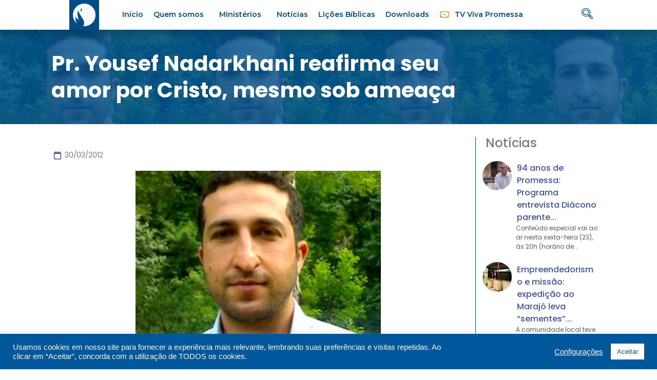

--- FILE ---
content_type: text/html; charset=UTF-8
request_url: https://promessistas.org/pr-yousef-nadarkhani-reafirma-seu-amor-por-cristo-mesmo-sob-ameaca/
body_size: 49172
content:
<!DOCTYPE html><html lang="pt-BR"><head >	<meta charset="UTF-8" />
	<meta name="viewport" content="width=device-width, initial-scale=1" />
	<meta name='robots' content='index, follow, max-image-preview:large, max-snippet:-1, max-video-preview:-1' />
	<style>img:is([sizes="auto" i], [sizes^="auto," i]) { contain-intrinsic-size: 3000px 1500px }</style>
	
	<!-- This site is optimized with the Yoast SEO plugin v21.8 - https://yoast.com/wordpress/plugins/seo/ -->
	<title>Pr. Yousef Nadarkhani reafirma seu amor por Cristo, mesmo sob ameaça - promessistas.org</title>
	<link rel="canonical" href="https://promessistas.org/pr-yousef-nadarkhani-reafirma-seu-amor-por-cristo-mesmo-sob-ameaca/" />
	<meta property="og:locale" content="pt_BR" />
	<meta property="og:type" content="article" />
	<meta property="og:title" content="Pr. Yousef Nadarkhani reafirma seu amor por Cristo, mesmo sob ameaça - promessistas.org" />
	<meta property="og:description" content="Pastor Yousef Nadarkhani corre o risco de ser executado por apostasia no Irã. Ele escreveu esta carta na prisão em janeiro de 2011, poucos meses depois de receber o veredicto por escrito confirmando sua sentença de morte. O pastor permanece preso em Rasht, sob a ameaça de uma execução que pode acontecer a qualquer momento [&hellip;]" />
	<meta property="og:url" content="https://promessistas.org/pr-yousef-nadarkhani-reafirma-seu-amor-por-cristo-mesmo-sob-ameaca/" />
	<meta property="og:site_name" content="promessistas.org" />
	<meta property="article:publisher" content="https://www.facebook.com/promessistasbrasil" />
	<meta property="article:published_time" content="2012-03-30T05:37:09+00:00" />
	<meta property="og:image" content="https://promessistas.org/wp-content/uploads/2015/07/Pr.-Youcef.jpg" />
	<meta property="og:image:width" content="330" />
	<meta property="og:image:height" content="228" />
	<meta property="og:image:type" content="image/jpeg" />
	<meta name="author" content="Andrei Soares" />
	<meta name="twitter:card" content="summary_large_image" />
	<meta name="twitter:label1" content="Escrito por" />
	<meta name="twitter:data1" content="Andrei Soares" />
	<meta name="twitter:label2" content="Est. tempo de leitura" />
	<meta name="twitter:data2" content="5 minutos" />
	<script type="application/ld+json" class="yoast-schema-graph">{"@context":"https://schema.org","@graph":[{"@type":"Article","@id":"https://promessistas.org/pr-yousef-nadarkhani-reafirma-seu-amor-por-cristo-mesmo-sob-ameaca/#article","isPartOf":{"@id":"https://promessistas.org/pr-yousef-nadarkhani-reafirma-seu-amor-por-cristo-mesmo-sob-ameaca/"},"author":{"name":"Andrei Soares","@id":"https://promessistas.org/#/schema/person/d842cee4b0f59c51a15ab21011343a52"},"headline":"Pr. Yousef Nadarkhani reafirma seu amor por Cristo, mesmo sob ameaça","datePublished":"2012-03-30T05:37:09+00:00","dateModified":"2012-03-30T05:37:09+00:00","mainEntityOfPage":{"@id":"https://promessistas.org/pr-yousef-nadarkhani-reafirma-seu-amor-por-cristo-mesmo-sob-ameaca/"},"wordCount":1071,"commentCount":0,"publisher":{"@id":"https://promessistas.org/#organization"},"image":{"@id":"https://promessistas.org/pr-yousef-nadarkhani-reafirma-seu-amor-por-cristo-mesmo-sob-ameaca/#primaryimage"},"thumbnailUrl":"https://promessistas.org/wp-content/uploads/2015/07/Pr.-Youcef.jpg","keywords":["iap no mundo"],"articleSection":["Brasil / Mundo","IAP no Mundo","Notícias"],"inLanguage":"pt-BR","potentialAction":[{"@type":"CommentAction","name":"Comment","target":["https://promessistas.org/pr-yousef-nadarkhani-reafirma-seu-amor-por-cristo-mesmo-sob-ameaca/#respond"]}]},{"@type":"WebPage","@id":"https://promessistas.org/pr-yousef-nadarkhani-reafirma-seu-amor-por-cristo-mesmo-sob-ameaca/","url":"https://promessistas.org/pr-yousef-nadarkhani-reafirma-seu-amor-por-cristo-mesmo-sob-ameaca/","name":"Pr. Yousef Nadarkhani reafirma seu amor por Cristo, mesmo sob ameaça - promessistas.org","isPartOf":{"@id":"https://promessistas.org/#website"},"primaryImageOfPage":{"@id":"https://promessistas.org/pr-yousef-nadarkhani-reafirma-seu-amor-por-cristo-mesmo-sob-ameaca/#primaryimage"},"image":{"@id":"https://promessistas.org/pr-yousef-nadarkhani-reafirma-seu-amor-por-cristo-mesmo-sob-ameaca/#primaryimage"},"thumbnailUrl":"https://promessistas.org/wp-content/uploads/2015/07/Pr.-Youcef.jpg","datePublished":"2012-03-30T05:37:09+00:00","dateModified":"2012-03-30T05:37:09+00:00","breadcrumb":{"@id":"https://promessistas.org/pr-yousef-nadarkhani-reafirma-seu-amor-por-cristo-mesmo-sob-ameaca/#breadcrumb"},"inLanguage":"pt-BR","potentialAction":[{"@type":"ReadAction","target":["https://promessistas.org/pr-yousef-nadarkhani-reafirma-seu-amor-por-cristo-mesmo-sob-ameaca/"]}]},{"@type":"ImageObject","inLanguage":"pt-BR","@id":"https://promessistas.org/pr-yousef-nadarkhani-reafirma-seu-amor-por-cristo-mesmo-sob-ameaca/#primaryimage","url":"https://promessistas.org/wp-content/uploads/2015/07/Pr.-Youcef.jpg","contentUrl":"https://promessistas.org/wp-content/uploads/2015/07/Pr.-Youcef.jpg","width":330,"height":228},{"@type":"BreadcrumbList","@id":"https://promessistas.org/pr-yousef-nadarkhani-reafirma-seu-amor-por-cristo-mesmo-sob-ameaca/#breadcrumb","itemListElement":[{"@type":"ListItem","position":1,"name":"Início","item":"https://promessistas.org/"},{"@type":"ListItem","position":2,"name":"Pr. Yousef Nadarkhani reafirma seu amor por Cristo, mesmo sob ameaça"}]},{"@type":"WebSite","@id":"https://promessistas.org/#website","url":"https://promessistas.org/","name":"promessistas.org","description":"Igreja Adventista da Promessa","publisher":{"@id":"https://promessistas.org/#organization"},"potentialAction":[{"@type":"SearchAction","target":{"@type":"EntryPoint","urlTemplate":"https://promessistas.org/?s={search_term_string}"},"query-input":"required name=search_term_string"}],"inLanguage":"pt-BR"},{"@type":"Organization","@id":"https://promessistas.org/#organization","name":"Igreja Adventista da Promessa","url":"https://promessistas.org/","logo":{"@type":"ImageObject","inLanguage":"pt-BR","@id":"https://promessistas.org/#/schema/logo/image/","url":"https://promessistas.org/wp-content/uploads/2020/10/cropped-logo-normal.png","contentUrl":"https://promessistas.org/wp-content/uploads/2020/10/cropped-logo-normal.png","width":512,"height":512,"caption":"Igreja Adventista da Promessa"},"image":{"@id":"https://promessistas.org/#/schema/logo/image/"},"sameAs":["https://www.facebook.com/promessistasbrasil"]},{"@type":"Person","@id":"https://promessistas.org/#/schema/person/d842cee4b0f59c51a15ab21011343a52","name":"Andrei Soares","image":{"@type":"ImageObject","inLanguage":"pt-BR","@id":"https://promessistas.org/#/schema/person/image/","url":"https://secure.gravatar.com/avatar/f0dfb947f159bfd838f5d62578ac03c2?s=96&d=wp_user_avatar&r=g","contentUrl":"https://secure.gravatar.com/avatar/f0dfb947f159bfd838f5d62578ac03c2?s=96&d=wp_user_avatar&r=g","caption":"Andrei Soares"},"url":"https://promessistas.org/author/andrei-soares/"}]}</script>
	<!-- / Yoast SEO plugin. -->


<link rel='dns-prefetch' href='//www.googletagmanager.com' />
<link rel='dns-prefetch' href='//www.youtube.com' />
<link rel="alternate" type="application/rss+xml" title="Feed para promessistas.org &raquo;" href="https://promessistas.org/feed/" />
<link rel="alternate" type="application/rss+xml" title="Feed de comentários para promessistas.org &raquo;" href="https://promessistas.org/comments/feed/" />
<link rel="alternate" type="application/rss+xml" title="Feed de comentários para promessistas.org &raquo; Pr. Yousef Nadarkhani reafirma seu amor por Cristo, mesmo sob ameaça" href="https://promessistas.org/pr-yousef-nadarkhani-reafirma-seu-amor-por-cristo-mesmo-sob-ameaca/feed/" />
<script type="text/javascript">
/* <![CDATA[ */
window._wpemojiSettings = {"baseUrl":"https:\/\/s.w.org\/images\/core\/emoji\/15.0.3\/72x72\/","ext":".png","svgUrl":"https:\/\/s.w.org\/images\/core\/emoji\/15.0.3\/svg\/","svgExt":".svg","source":{"concatemoji":"https:\/\/promessistas.org\/wp-includes\/js\/wp-emoji-release.min.js?ver=6.7.4"}};
/*! This file is auto-generated */
!function(i,n){var o,s,e;function c(e){try{var t={supportTests:e,timestamp:(new Date).valueOf()};sessionStorage.setItem(o,JSON.stringify(t))}catch(e){}}function p(e,t,n){e.clearRect(0,0,e.canvas.width,e.canvas.height),e.fillText(t,0,0);var t=new Uint32Array(e.getImageData(0,0,e.canvas.width,e.canvas.height).data),r=(e.clearRect(0,0,e.canvas.width,e.canvas.height),e.fillText(n,0,0),new Uint32Array(e.getImageData(0,0,e.canvas.width,e.canvas.height).data));return t.every(function(e,t){return e===r[t]})}function u(e,t,n){switch(t){case"flag":return n(e,"\ud83c\udff3\ufe0f\u200d\u26a7\ufe0f","\ud83c\udff3\ufe0f\u200b\u26a7\ufe0f")?!1:!n(e,"\ud83c\uddfa\ud83c\uddf3","\ud83c\uddfa\u200b\ud83c\uddf3")&&!n(e,"\ud83c\udff4\udb40\udc67\udb40\udc62\udb40\udc65\udb40\udc6e\udb40\udc67\udb40\udc7f","\ud83c\udff4\u200b\udb40\udc67\u200b\udb40\udc62\u200b\udb40\udc65\u200b\udb40\udc6e\u200b\udb40\udc67\u200b\udb40\udc7f");case"emoji":return!n(e,"\ud83d\udc26\u200d\u2b1b","\ud83d\udc26\u200b\u2b1b")}return!1}function f(e,t,n){var r="undefined"!=typeof WorkerGlobalScope&&self instanceof WorkerGlobalScope?new OffscreenCanvas(300,150):i.createElement("canvas"),a=r.getContext("2d",{willReadFrequently:!0}),o=(a.textBaseline="top",a.font="600 32px Arial",{});return e.forEach(function(e){o[e]=t(a,e,n)}),o}function t(e){var t=i.createElement("script");t.src=e,t.defer=!0,i.head.appendChild(t)}"undefined"!=typeof Promise&&(o="wpEmojiSettingsSupports",s=["flag","emoji"],n.supports={everything:!0,everythingExceptFlag:!0},e=new Promise(function(e){i.addEventListener("DOMContentLoaded",e,{once:!0})}),new Promise(function(t){var n=function(){try{var e=JSON.parse(sessionStorage.getItem(o));if("object"==typeof e&&"number"==typeof e.timestamp&&(new Date).valueOf()<e.timestamp+604800&&"object"==typeof e.supportTests)return e.supportTests}catch(e){}return null}();if(!n){if("undefined"!=typeof Worker&&"undefined"!=typeof OffscreenCanvas&&"undefined"!=typeof URL&&URL.createObjectURL&&"undefined"!=typeof Blob)try{var e="postMessage("+f.toString()+"("+[JSON.stringify(s),u.toString(),p.toString()].join(",")+"));",r=new Blob([e],{type:"text/javascript"}),a=new Worker(URL.createObjectURL(r),{name:"wpTestEmojiSupports"});return void(a.onmessage=function(e){c(n=e.data),a.terminate(),t(n)})}catch(e){}c(n=f(s,u,p))}t(n)}).then(function(e){for(var t in e)n.supports[t]=e[t],n.supports.everything=n.supports.everything&&n.supports[t],"flag"!==t&&(n.supports.everythingExceptFlag=n.supports.everythingExceptFlag&&n.supports[t]);n.supports.everythingExceptFlag=n.supports.everythingExceptFlag&&!n.supports.flag,n.DOMReady=!1,n.readyCallback=function(){n.DOMReady=!0}}).then(function(){return e}).then(function(){var e;n.supports.everything||(n.readyCallback(),(e=n.source||{}).concatemoji?t(e.concatemoji):e.wpemoji&&e.twemoji&&(t(e.twemoji),t(e.wpemoji)))}))}((window,document),window._wpemojiSettings);
/* ]]> */
</script>

<link rel='stylesheet' id='layerslider-css' href='https://promessistas.org/wp-content/plugins/LayerSlider/static/layerslider/css/layerslider.css?ver=6.8.4' type='text/css' media='all' />
<link rel='stylesheet' id='anwp-pg-styles-css' href='https://promessistas.org/wp-content/plugins/anwp-post-grid-for-elementor/public/css/styles.min.css?ver=1.2.0' type='text/css' media='all' />
<style id='wp-emoji-styles-inline-css' type='text/css'>

	img.wp-smiley, img.emoji {
		display: inline !important;
		border: none !important;
		box-shadow: none !important;
		height: 1em !important;
		width: 1em !important;
		margin: 0 0.07em !important;
		vertical-align: -0.1em !important;
		background: none !important;
		padding: 0 !important;
	}
</style>
<link rel='stylesheet' id='wp-block-library-css' href='https://promessistas.org/wp-includes/css/dist/block-library/style.min.css?ver=6.7.4' type='text/css' media='all' />
<style id='wp-block-library-theme-inline-css' type='text/css'>
.wp-block-audio :where(figcaption){color:#555;font-size:13px;text-align:center}.is-dark-theme .wp-block-audio :where(figcaption){color:#ffffffa6}.wp-block-audio{margin:0 0 1em}.wp-block-code{border:1px solid #ccc;border-radius:4px;font-family:Menlo,Consolas,monaco,monospace;padding:.8em 1em}.wp-block-embed :where(figcaption){color:#555;font-size:13px;text-align:center}.is-dark-theme .wp-block-embed :where(figcaption){color:#ffffffa6}.wp-block-embed{margin:0 0 1em}.blocks-gallery-caption{color:#555;font-size:13px;text-align:center}.is-dark-theme .blocks-gallery-caption{color:#ffffffa6}:root :where(.wp-block-image figcaption){color:#555;font-size:13px;text-align:center}.is-dark-theme :root :where(.wp-block-image figcaption){color:#ffffffa6}.wp-block-image{margin:0 0 1em}.wp-block-pullquote{border-bottom:4px solid;border-top:4px solid;color:currentColor;margin-bottom:1.75em}.wp-block-pullquote cite,.wp-block-pullquote footer,.wp-block-pullquote__citation{color:currentColor;font-size:.8125em;font-style:normal;text-transform:uppercase}.wp-block-quote{border-left:.25em solid;margin:0 0 1.75em;padding-left:1em}.wp-block-quote cite,.wp-block-quote footer{color:currentColor;font-size:.8125em;font-style:normal;position:relative}.wp-block-quote:where(.has-text-align-right){border-left:none;border-right:.25em solid;padding-left:0;padding-right:1em}.wp-block-quote:where(.has-text-align-center){border:none;padding-left:0}.wp-block-quote.is-large,.wp-block-quote.is-style-large,.wp-block-quote:where(.is-style-plain){border:none}.wp-block-search .wp-block-search__label{font-weight:700}.wp-block-search__button{border:1px solid #ccc;padding:.375em .625em}:where(.wp-block-group.has-background){padding:1.25em 2.375em}.wp-block-separator.has-css-opacity{opacity:.4}.wp-block-separator{border:none;border-bottom:2px solid;margin-left:auto;margin-right:auto}.wp-block-separator.has-alpha-channel-opacity{opacity:1}.wp-block-separator:not(.is-style-wide):not(.is-style-dots){width:100px}.wp-block-separator.has-background:not(.is-style-dots){border-bottom:none;height:1px}.wp-block-separator.has-background:not(.is-style-wide):not(.is-style-dots){height:2px}.wp-block-table{margin:0 0 1em}.wp-block-table td,.wp-block-table th{word-break:normal}.wp-block-table :where(figcaption){color:#555;font-size:13px;text-align:center}.is-dark-theme .wp-block-table :where(figcaption){color:#ffffffa6}.wp-block-video :where(figcaption){color:#555;font-size:13px;text-align:center}.is-dark-theme .wp-block-video :where(figcaption){color:#ffffffa6}.wp-block-video{margin:0 0 1em}:root :where(.wp-block-template-part.has-background){margin-bottom:0;margin-top:0;padding:1.25em 2.375em}
</style>
<link rel='stylesheet' id='wpda_youtube_gutenberg_css-css' href='https://promessistas.org/wp-content/plugins/youtube-video-player/admin/gutenberg/style.css?ver=6.7.4' type='text/css' media='all' />
<link rel='stylesheet' id='jet-engine-frontend-css' href='https://promessistas.org/wp-content/plugins/jet-engine/assets/css/frontend.css?ver=3.3.3' type='text/css' media='all' />
<style id='classic-theme-styles-inline-css' type='text/css'>
/*! This file is auto-generated */
.wp-block-button__link{color:#fff;background-color:#32373c;border-radius:9999px;box-shadow:none;text-decoration:none;padding:calc(.667em + 2px) calc(1.333em + 2px);font-size:1.125em}.wp-block-file__button{background:#32373c;color:#fff;text-decoration:none}
</style>
<style id='global-styles-inline-css' type='text/css'>
:root{--wp--preset--aspect-ratio--square: 1;--wp--preset--aspect-ratio--4-3: 4/3;--wp--preset--aspect-ratio--3-4: 3/4;--wp--preset--aspect-ratio--3-2: 3/2;--wp--preset--aspect-ratio--2-3: 2/3;--wp--preset--aspect-ratio--16-9: 16/9;--wp--preset--aspect-ratio--9-16: 9/16;--wp--preset--color--black: #000000;--wp--preset--color--cyan-bluish-gray: #abb8c3;--wp--preset--color--white: #ffffff;--wp--preset--color--pale-pink: #f78da7;--wp--preset--color--vivid-red: #cf2e2e;--wp--preset--color--luminous-vivid-orange: #ff6900;--wp--preset--color--luminous-vivid-amber: #fcb900;--wp--preset--color--light-green-cyan: #7bdcb5;--wp--preset--color--vivid-green-cyan: #00d084;--wp--preset--color--pale-cyan-blue: #8ed1fc;--wp--preset--color--vivid-cyan-blue: #0693e3;--wp--preset--color--vivid-purple: #9b51e0;--wp--preset--gradient--vivid-cyan-blue-to-vivid-purple: linear-gradient(135deg,rgba(6,147,227,1) 0%,rgb(155,81,224) 100%);--wp--preset--gradient--light-green-cyan-to-vivid-green-cyan: linear-gradient(135deg,rgb(122,220,180) 0%,rgb(0,208,130) 100%);--wp--preset--gradient--luminous-vivid-amber-to-luminous-vivid-orange: linear-gradient(135deg,rgba(252,185,0,1) 0%,rgba(255,105,0,1) 100%);--wp--preset--gradient--luminous-vivid-orange-to-vivid-red: linear-gradient(135deg,rgba(255,105,0,1) 0%,rgb(207,46,46) 100%);--wp--preset--gradient--very-light-gray-to-cyan-bluish-gray: linear-gradient(135deg,rgb(238,238,238) 0%,rgb(169,184,195) 100%);--wp--preset--gradient--cool-to-warm-spectrum: linear-gradient(135deg,rgb(74,234,220) 0%,rgb(151,120,209) 20%,rgb(207,42,186) 40%,rgb(238,44,130) 60%,rgb(251,105,98) 80%,rgb(254,248,76) 100%);--wp--preset--gradient--blush-light-purple: linear-gradient(135deg,rgb(255,206,236) 0%,rgb(152,150,240) 100%);--wp--preset--gradient--blush-bordeaux: linear-gradient(135deg,rgb(254,205,165) 0%,rgb(254,45,45) 50%,rgb(107,0,62) 100%);--wp--preset--gradient--luminous-dusk: linear-gradient(135deg,rgb(255,203,112) 0%,rgb(199,81,192) 50%,rgb(65,88,208) 100%);--wp--preset--gradient--pale-ocean: linear-gradient(135deg,rgb(255,245,203) 0%,rgb(182,227,212) 50%,rgb(51,167,181) 100%);--wp--preset--gradient--electric-grass: linear-gradient(135deg,rgb(202,248,128) 0%,rgb(113,206,126) 100%);--wp--preset--gradient--midnight: linear-gradient(135deg,rgb(2,3,129) 0%,rgb(40,116,252) 100%);--wp--preset--font-size--small: 13px;--wp--preset--font-size--medium: 20px;--wp--preset--font-size--large: 36px;--wp--preset--font-size--x-large: 42px;--wp--preset--spacing--20: 0.44rem;--wp--preset--spacing--30: 0.67rem;--wp--preset--spacing--40: 1rem;--wp--preset--spacing--50: 1.5rem;--wp--preset--spacing--60: 2.25rem;--wp--preset--spacing--70: 3.38rem;--wp--preset--spacing--80: 5.06rem;--wp--preset--shadow--natural: 6px 6px 9px rgba(0, 0, 0, 0.2);--wp--preset--shadow--deep: 12px 12px 50px rgba(0, 0, 0, 0.4);--wp--preset--shadow--sharp: 6px 6px 0px rgba(0, 0, 0, 0.2);--wp--preset--shadow--outlined: 6px 6px 0px -3px rgba(255, 255, 255, 1), 6px 6px rgba(0, 0, 0, 1);--wp--preset--shadow--crisp: 6px 6px 0px rgba(0, 0, 0, 1);}:where(.is-layout-flex){gap: 0.5em;}:where(.is-layout-grid){gap: 0.5em;}body .is-layout-flex{display: flex;}.is-layout-flex{flex-wrap: wrap;align-items: center;}.is-layout-flex > :is(*, div){margin: 0;}body .is-layout-grid{display: grid;}.is-layout-grid > :is(*, div){margin: 0;}:where(.wp-block-columns.is-layout-flex){gap: 2em;}:where(.wp-block-columns.is-layout-grid){gap: 2em;}:where(.wp-block-post-template.is-layout-flex){gap: 1.25em;}:where(.wp-block-post-template.is-layout-grid){gap: 1.25em;}.has-black-color{color: var(--wp--preset--color--black) !important;}.has-cyan-bluish-gray-color{color: var(--wp--preset--color--cyan-bluish-gray) !important;}.has-white-color{color: var(--wp--preset--color--white) !important;}.has-pale-pink-color{color: var(--wp--preset--color--pale-pink) !important;}.has-vivid-red-color{color: var(--wp--preset--color--vivid-red) !important;}.has-luminous-vivid-orange-color{color: var(--wp--preset--color--luminous-vivid-orange) !important;}.has-luminous-vivid-amber-color{color: var(--wp--preset--color--luminous-vivid-amber) !important;}.has-light-green-cyan-color{color: var(--wp--preset--color--light-green-cyan) !important;}.has-vivid-green-cyan-color{color: var(--wp--preset--color--vivid-green-cyan) !important;}.has-pale-cyan-blue-color{color: var(--wp--preset--color--pale-cyan-blue) !important;}.has-vivid-cyan-blue-color{color: var(--wp--preset--color--vivid-cyan-blue) !important;}.has-vivid-purple-color{color: var(--wp--preset--color--vivid-purple) !important;}.has-black-background-color{background-color: var(--wp--preset--color--black) !important;}.has-cyan-bluish-gray-background-color{background-color: var(--wp--preset--color--cyan-bluish-gray) !important;}.has-white-background-color{background-color: var(--wp--preset--color--white) !important;}.has-pale-pink-background-color{background-color: var(--wp--preset--color--pale-pink) !important;}.has-vivid-red-background-color{background-color: var(--wp--preset--color--vivid-red) !important;}.has-luminous-vivid-orange-background-color{background-color: var(--wp--preset--color--luminous-vivid-orange) !important;}.has-luminous-vivid-amber-background-color{background-color: var(--wp--preset--color--luminous-vivid-amber) !important;}.has-light-green-cyan-background-color{background-color: var(--wp--preset--color--light-green-cyan) !important;}.has-vivid-green-cyan-background-color{background-color: var(--wp--preset--color--vivid-green-cyan) !important;}.has-pale-cyan-blue-background-color{background-color: var(--wp--preset--color--pale-cyan-blue) !important;}.has-vivid-cyan-blue-background-color{background-color: var(--wp--preset--color--vivid-cyan-blue) !important;}.has-vivid-purple-background-color{background-color: var(--wp--preset--color--vivid-purple) !important;}.has-black-border-color{border-color: var(--wp--preset--color--black) !important;}.has-cyan-bluish-gray-border-color{border-color: var(--wp--preset--color--cyan-bluish-gray) !important;}.has-white-border-color{border-color: var(--wp--preset--color--white) !important;}.has-pale-pink-border-color{border-color: var(--wp--preset--color--pale-pink) !important;}.has-vivid-red-border-color{border-color: var(--wp--preset--color--vivid-red) !important;}.has-luminous-vivid-orange-border-color{border-color: var(--wp--preset--color--luminous-vivid-orange) !important;}.has-luminous-vivid-amber-border-color{border-color: var(--wp--preset--color--luminous-vivid-amber) !important;}.has-light-green-cyan-border-color{border-color: var(--wp--preset--color--light-green-cyan) !important;}.has-vivid-green-cyan-border-color{border-color: var(--wp--preset--color--vivid-green-cyan) !important;}.has-pale-cyan-blue-border-color{border-color: var(--wp--preset--color--pale-cyan-blue) !important;}.has-vivid-cyan-blue-border-color{border-color: var(--wp--preset--color--vivid-cyan-blue) !important;}.has-vivid-purple-border-color{border-color: var(--wp--preset--color--vivid-purple) !important;}.has-vivid-cyan-blue-to-vivid-purple-gradient-background{background: var(--wp--preset--gradient--vivid-cyan-blue-to-vivid-purple) !important;}.has-light-green-cyan-to-vivid-green-cyan-gradient-background{background: var(--wp--preset--gradient--light-green-cyan-to-vivid-green-cyan) !important;}.has-luminous-vivid-amber-to-luminous-vivid-orange-gradient-background{background: var(--wp--preset--gradient--luminous-vivid-amber-to-luminous-vivid-orange) !important;}.has-luminous-vivid-orange-to-vivid-red-gradient-background{background: var(--wp--preset--gradient--luminous-vivid-orange-to-vivid-red) !important;}.has-very-light-gray-to-cyan-bluish-gray-gradient-background{background: var(--wp--preset--gradient--very-light-gray-to-cyan-bluish-gray) !important;}.has-cool-to-warm-spectrum-gradient-background{background: var(--wp--preset--gradient--cool-to-warm-spectrum) !important;}.has-blush-light-purple-gradient-background{background: var(--wp--preset--gradient--blush-light-purple) !important;}.has-blush-bordeaux-gradient-background{background: var(--wp--preset--gradient--blush-bordeaux) !important;}.has-luminous-dusk-gradient-background{background: var(--wp--preset--gradient--luminous-dusk) !important;}.has-pale-ocean-gradient-background{background: var(--wp--preset--gradient--pale-ocean) !important;}.has-electric-grass-gradient-background{background: var(--wp--preset--gradient--electric-grass) !important;}.has-midnight-gradient-background{background: var(--wp--preset--gradient--midnight) !important;}.has-small-font-size{font-size: var(--wp--preset--font-size--small) !important;}.has-medium-font-size{font-size: var(--wp--preset--font-size--medium) !important;}.has-large-font-size{font-size: var(--wp--preset--font-size--large) !important;}.has-x-large-font-size{font-size: var(--wp--preset--font-size--x-large) !important;}
:where(.wp-block-post-template.is-layout-flex){gap: 1.25em;}:where(.wp-block-post-template.is-layout-grid){gap: 1.25em;}
:where(.wp-block-columns.is-layout-flex){gap: 2em;}:where(.wp-block-columns.is-layout-grid){gap: 2em;}
:root :where(.wp-block-pullquote){font-size: 1.5em;line-height: 1.6;}
</style>
<link rel='stylesheet' id='mpfe_front_style-css' href='https://promessistas.org/wp-content/plugins/music-player-for-elementor/css/mpfe-front-style.css?ver=2.4.4' type='text/css' media='all' />
<link rel='stylesheet' id='font-awesome-5.15.1-css' href='https://promessistas.org/wp-content/plugins/music-player-for-elementor/assets/fontawesome-free-5.15.1/css/all.min.css?ver=5.15.1' type='text/css' media='all' />
<link rel='stylesheet' id='cookie-law-info-css' href='https://promessistas.org/wp-content/plugins/cookie-law-info/legacy/public/css/cookie-law-info-public.css?ver=3.1.8' type='text/css' media='all' />
<link rel='stylesheet' id='cookie-law-info-gdpr-css' href='https://promessistas.org/wp-content/plugins/cookie-law-info/legacy/public/css/cookie-law-info-gdpr.css?ver=3.1.8' type='text/css' media='all' />
<link rel='stylesheet' id='wpos-slick-style-css' href='https://promessistas.org/wp-content/plugins/wp-responsive-recent-post-slider/assets/css/slick.css?ver=3.5.1' type='text/css' media='all' />
<link rel='stylesheet' id='wppsac-public-style-css' href='https://promessistas.org/wp-content/plugins/wp-responsive-recent-post-slider/assets/css/recent-post-style.css?ver=3.5.1' type='text/css' media='all' />
<link rel='stylesheet' id='jupiterx-popups-animation-css' href='https://promessistas.org/wp-content/plugins/jupiterx-core/includes/extensions/raven/assets/lib/animate/animate.min.css?ver=3.0.0' type='text/css' media='all' />
<link rel='stylesheet' id='jupiterx-css' href='https://promessistas.org/wp-content/uploads/jupiterx/compiler/jupiterx/18bc5e7.css?ver=3.0.0' type='text/css' media='all' />
<link rel='stylesheet' id='font-awesome-all-css' href='https://promessistas.org/wp-content/plugins/jet-menu/assets/public/lib/font-awesome/css/all.min.css?ver=5.12.0' type='text/css' media='all' />
<link rel='stylesheet' id='font-awesome-v4-shims-css' href='https://promessistas.org/wp-content/plugins/jet-menu/assets/public/lib/font-awesome/css/v4-shims.min.css?ver=5.12.0' type='text/css' media='all' />
<link rel='stylesheet' id='jet-menu-public-styles-css' href='https://promessistas.org/wp-content/plugins/jet-menu/assets/public/css/public.css?ver=2.4.3' type='text/css' media='all' />
<link rel='stylesheet' id='jet-menu-general-css' href='https://promessistas.org/wp-content/uploads/jet-menu/jet-menu-general.css?ver=1765994378' type='text/css' media='all' />
<link rel='stylesheet' id='jet-popup-frontend-css' href='https://promessistas.org/wp-content/plugins/jet-popup/assets/css/jet-popup-frontend.css?ver=2.0.2.1' type='text/css' media='all' />
<link rel='stylesheet' id='jupiterx-elements-dynamic-styles-css' href='https://promessistas.org/wp-content/uploads/jupiterx/compiler/jupiterx-elements-dynamic-styles/d18a50c.css?ver=3.0.0' type='text/css' media='all' />
<link rel='stylesheet' id='jet-elements-css' href='https://promessistas.org/wp-content/plugins/jet-elements/assets/css/jet-elements.css?ver=2.6.14' type='text/css' media='all' />
<link rel='stylesheet' id='jet-elements-skin-css' href='https://promessistas.org/wp-content/plugins/jet-elements/assets/css/jet-elements-skin.css?ver=2.6.14' type='text/css' media='all' />
<link rel='stylesheet' id='elementor-icons-css' href='https://promessistas.org/wp-content/plugins/elementor/assets/lib/eicons/css/elementor-icons.min.css?ver=5.25.0' type='text/css' media='all' />
<link rel='stylesheet' id='elementor-frontend-css' href='https://promessistas.org/wp-content/plugins/elementor/assets/css/frontend.min.css?ver=3.18.3' type='text/css' media='all' />
<style id='elementor-frontend-inline-css' type='text/css'>
.elementor-54391 .elementor-element.elementor-element-d64f428:not(.elementor-motion-effects-element-type-background), .elementor-54391 .elementor-element.elementor-element-d64f428 > .elementor-motion-effects-container > .elementor-motion-effects-layer{background-image:url("https://promessistas.org/wp-content/uploads/2015/07/Pr.-Youcef.jpg");}
</style>
<link rel='stylesheet' id='swiper-css' href='https://promessistas.org/wp-content/plugins/elementor/assets/lib/swiper/css/swiper.min.css?ver=5.3.6' type='text/css' media='all' />
<link rel='stylesheet' id='font-awesome-css' href='https://promessistas.org/wp-content/plugins/elementor/assets/lib/font-awesome/css/font-awesome.min.css?ver=4.7.0' type='text/css' media='all' />
<link rel='stylesheet' id='jupiterx-core-raven-frontend-css' href='https://promessistas.org/wp-content/plugins/jupiterx-core/includes/extensions/raven/assets/css/frontend.min.css?ver=6.7.4' type='text/css' media='all' />
<link rel='stylesheet' id='elementor-post-272-css' href='https://promessistas.org/wp-content/uploads/elementor/css/post-272.css?ver=1768144580' type='text/css' media='all' />
<link rel='stylesheet' id='elementor-pro-css' href='https://promessistas.org/wp-content/plugins/elementor-pro/assets/css/frontend.min.css?ver=3.13.1' type='text/css' media='all' />
<link rel='stylesheet' id='jet-blog-css' href='https://promessistas.org/wp-content/plugins/jet-blog/assets/css/jet-blog.css?ver=2.3.5.1' type='text/css' media='all' />
<link rel='stylesheet' id='jet-tabs-frontend-css' href='https://promessistas.org/wp-content/plugins/jet-tabs/assets/css/jet-tabs-frontend.css?ver=2.2.0' type='text/css' media='all' />
<link rel='stylesheet' id='jet-tricks-frontend-css' href='https://promessistas.org/wp-content/plugins/jet-tricks/assets/css/jet-tricks-frontend.css?ver=1.4.8' type='text/css' media='all' />
<link rel='stylesheet' id='font-awesome-5-all-css' href='https://promessistas.org/wp-content/plugins/elementor/assets/lib/font-awesome/css/all.min.css?ver=3.18.3' type='text/css' media='all' />
<link rel='stylesheet' id='font-awesome-4-shim-css' href='https://promessistas.org/wp-content/plugins/elementor/assets/lib/font-awesome/css/v4-shims.min.css?ver=3.18.3' type='text/css' media='all' />
<link rel='stylesheet' id='flatpickr-css' href='https://promessistas.org/wp-content/plugins/elementor/assets/lib/flatpickr/flatpickr.min.css?ver=4.1.4' type='text/css' media='all' />
<link rel='stylesheet' id='elementor-global-css' href='https://promessistas.org/wp-content/uploads/elementor/css/global.css?ver=1768144584' type='text/css' media='all' />
<link rel='stylesheet' id='elementor-post-50-css' href='https://promessistas.org/wp-content/uploads/elementor/css/post-50.css?ver=1768144584' type='text/css' media='all' />
<link rel='stylesheet' id='elementor-post-55-css' href='https://promessistas.org/wp-content/uploads/elementor/css/post-55.css?ver=1768144584' type='text/css' media='all' />
<link rel='stylesheet' id='elementor-post-54391-css' href='https://promessistas.org/wp-content/uploads/elementor/css/post-54391.css?ver=1768144585' type='text/css' media='all' />
<link rel='stylesheet' id='elementor-icons-ekiticons-css' href='https://promessistas.org/wp-content/plugins/elementskit-lite/modules/elementskit-icon-pack/assets/css/ekiticons.css?ver=3.0.4' type='text/css' media='all' />
<link rel='stylesheet' id='ekit-widget-styles-css' href='https://promessistas.org/wp-content/plugins/elementskit-lite/widgets/init/assets/css/widget-styles.css?ver=3.0.4' type='text/css' media='all' />
<link rel='stylesheet' id='ekit-responsive-css' href='https://promessistas.org/wp-content/plugins/elementskit-lite/widgets/init/assets/css/responsive.css?ver=3.0.4' type='text/css' media='all' />
<link rel='stylesheet' id='__EPYT__style-css' href='https://promessistas.org/wp-content/plugins/youtube-embed-plus/styles/ytprefs.min.css?ver=14.2.1' type='text/css' media='all' />
<style id='__EPYT__style-inline-css' type='text/css'>

                .epyt-gallery-thumb {
                        width: 33.333%;
                }
                
</style>
<link rel='stylesheet' id='eael-general-css' href='https://promessistas.org/wp-content/plugins/essential-addons-for-elementor-lite/assets/front-end/css/view/general.min.css?ver=5.9.7' type='text/css' media='all' />
<link rel='stylesheet' id='dashicons-css' href='https://promessistas.org/wp-includes/css/dashicons.min.css?ver=6.7.4' type='text/css' media='all' />
<link rel='stylesheet' id='thickbox-css' href='https://promessistas.org/wp-includes/js/thickbox/thickbox.css?ver=6.7.4' type='text/css' media='all' />
<link rel='stylesheet' id='front_end_youtube_style-css' href='https://promessistas.org/wp-content/plugins/youtube-video-player/front_end/styles/baze_styles_youtube.css?ver=6.7.4' type='text/css' media='all' />
<link rel='stylesheet' id='google-fonts-1-css' href='https://fonts.googleapis.com/css?family=Poppins%3A100%2C100italic%2C200%2C200italic%2C300%2C300italic%2C400%2C400italic%2C500%2C500italic%2C600%2C600italic%2C700%2C700italic%2C800%2C800italic%2C900%2C900italic%7CMontserrat%3A100%2C100italic%2C200%2C200italic%2C300%2C300italic%2C400%2C400italic%2C500%2C500italic%2C600%2C600italic%2C700%2C700italic%2C800%2C800italic%2C900%2C900italic&#038;display=auto&#038;ver=6.7.4' type='text/css' media='all' />
<link rel='stylesheet' id='elementor-icons-shared-0-css' href='https://promessistas.org/wp-content/plugins/elementor/assets/lib/font-awesome/css/fontawesome.min.css?ver=5.15.3' type='text/css' media='all' />
<link rel='stylesheet' id='elementor-icons-fa-solid-css' href='https://promessistas.org/wp-content/plugins/elementor/assets/lib/font-awesome/css/solid.min.css?ver=5.15.3' type='text/css' media='all' />
<link rel='stylesheet' id='elementor-icons-fa-brands-css' href='https://promessistas.org/wp-content/plugins/elementor/assets/lib/font-awesome/css/brands.min.css?ver=5.15.3' type='text/css' media='all' />
<link rel='stylesheet' id='elementor-icons-fa-regular-css' href='https://promessistas.org/wp-content/plugins/elementor/assets/lib/font-awesome/css/regular.min.css?ver=5.15.3' type='text/css' media='all' />
<link rel="preconnect" href="https://fonts.gstatic.com/" crossorigin><script type="text/javascript" id="layerslider-greensock-js-extra">
/* <![CDATA[ */
var LS_Meta = {"v":"6.8.4"};
/* ]]> */
</script>
<script type="text/javascript" src="https://promessistas.org/wp-content/plugins/LayerSlider/static/layerslider/js/greensock.js?ver=1.19.0" id="layerslider-greensock-js"></script>
<script type="text/javascript" src="https://promessistas.org/wp-includes/js/jquery/jquery.min.js?ver=3.7.1" id="jquery-core-js"></script>
<script type="text/javascript" src="https://promessistas.org/wp-includes/js/jquery/jquery-migrate.min.js?ver=3.4.1" id="jquery-migrate-js"></script>
<script type="text/javascript" src="https://promessistas.org/wp-content/plugins/LayerSlider/static/layerslider/js/layerslider.kreaturamedia.jquery.js?ver=6.8.4" id="layerslider-js"></script>
<script type="text/javascript" src="https://promessistas.org/wp-content/plugins/LayerSlider/static/layerslider/js/layerslider.transitions.js?ver=6.8.4" id="layerslider-transitions-js"></script>
<script type="text/javascript" id="cookie-law-info-js-extra">
/* <![CDATA[ */
var Cli_Data = {"nn_cookie_ids":[],"cookielist":[],"non_necessary_cookies":[],"ccpaEnabled":"","ccpaRegionBased":"","ccpaBarEnabled":"","strictlyEnabled":["necessary","obligatoire"],"ccpaType":"gdpr","js_blocking":"1","custom_integration":"","triggerDomRefresh":"","secure_cookies":""};
var cli_cookiebar_settings = {"animate_speed_hide":"500","animate_speed_show":"500","background":"#01579b","border":"#b1a6a6c2","border_on":"","button_1_button_colour":"#ffffff","button_1_button_hover":"#cccccc","button_1_link_colour":"#01579b","button_1_as_button":"1","button_1_new_win":"","button_2_button_colour":"#333","button_2_button_hover":"#292929","button_2_link_colour":"#ffffff","button_2_as_button":"","button_2_hidebar":"","button_3_button_colour":"#01579b","button_3_button_hover":"#01467c","button_3_link_colour":"#fff","button_3_as_button":"1","button_3_new_win":"","button_4_button_colour":"#000","button_4_button_hover":"#000000","button_4_link_colour":"#ffffff","button_4_as_button":"","button_7_button_colour":"#61a229","button_7_button_hover":"#4e8221","button_7_link_colour":"#fff","button_7_as_button":"1","button_7_new_win":"","font_family":"inherit","header_fix":"","notify_animate_hide":"1","notify_animate_show":"","notify_div_id":"#cookie-law-info-bar","notify_position_horizontal":"right","notify_position_vertical":"bottom","scroll_close":"","scroll_close_reload":"","accept_close_reload":"","reject_close_reload":"","showagain_tab":"","showagain_background":"#fff","showagain_border":"#000","showagain_div_id":"#cookie-law-info-again","showagain_x_position":"100px","text":"#ffffff","show_once_yn":"","show_once":"10000","logging_on":"","as_popup":"","popup_overlay":"1","bar_heading_text":"","cookie_bar_as":"banner","popup_showagain_position":"bottom-right","widget_position":"left"};
var log_object = {"ajax_url":"https:\/\/promessistas.org\/wp-admin\/admin-ajax.php"};
/* ]]> */
</script>
<script type="text/javascript" src="https://promessistas.org/wp-content/plugins/cookie-law-info/legacy/public/js/cookie-law-info-public.js?ver=3.1.8" id="cookie-law-info-js"></script>
<script type="text/javascript" src="https://promessistas.org/wp-content/plugins/revslider/public/assets/js/rbtools.min.js?ver=6.6.20" async id="tp-tools-js"></script>
<script type="text/javascript" src="https://promessistas.org/wp-content/plugins/revslider/public/assets/js/rs6.min.js?ver=6.6.20" async id="revmin-js"></script>
<script type="text/javascript" src="https://promessistas.org/wp-content/themes/jupiterx/lib/assets/dist/js/utils.min.js?ver=3.0.0" id="jupiterx-utils-js"></script>
<script type="text/javascript" src="https://promessistas.org/wp-content/plugins/elementor/assets/lib/font-awesome/js/v4-shims.min.js?ver=3.18.3" id="font-awesome-4-shim-js"></script>

<!-- Snippet da etiqueta do Google (gtag.js) adicionado pelo Site Kit -->
<!-- Snippet do Google Análises adicionado pelo Site Kit -->
<script type="text/javascript" src="https://www.googletagmanager.com/gtag/js?id=GT-WVJPH9PJ" id="google_gtagjs-js" async></script>
<script type="text/javascript" id="google_gtagjs-js-after">
/* <![CDATA[ */
window.dataLayer = window.dataLayer || [];function gtag(){dataLayer.push(arguments);}
gtag("set","linker",{"domains":["promessistas.org"]});
gtag("js", new Date());
gtag("set", "developer_id.dZTNiMT", true);
gtag("config", "GT-WVJPH9PJ");
 window._googlesitekit = window._googlesitekit || {}; window._googlesitekit.throttledEvents = []; window._googlesitekit.gtagEvent = (name, data) => { var key = JSON.stringify( { name, data } ); if ( !! window._googlesitekit.throttledEvents[ key ] ) { return; } window._googlesitekit.throttledEvents[ key ] = true; setTimeout( () => { delete window._googlesitekit.throttledEvents[ key ]; }, 5 ); gtag( "event", name, { ...data, event_source: "site-kit" } ); }; 
/* ]]> */
</script>
<script type="text/javascript" id="__ytprefs__-js-extra">
/* <![CDATA[ */
var _EPYT_ = {"ajaxurl":"https:\/\/promessistas.org\/wp-admin\/admin-ajax.php","security":"82c54b7108","gallery_scrolloffset":"20","eppathtoscripts":"https:\/\/promessistas.org\/wp-content\/plugins\/youtube-embed-plus\/scripts\/","eppath":"https:\/\/promessistas.org\/wp-content\/plugins\/youtube-embed-plus\/","epresponsiveselector":"[\"iframe.__youtube_prefs__\",\"iframe[src*='youtube.com']\",\"iframe[src*='youtube-nocookie.com']\",\"iframe[data-ep-src*='youtube.com']\",\"iframe[data-ep-src*='youtube-nocookie.com']\",\"iframe[data-ep-gallerysrc*='youtube.com']\"]","epdovol":"1","version":"14.2.1","evselector":"iframe.__youtube_prefs__[src], iframe[src*=\"youtube.com\/embed\/\"], iframe[src*=\"youtube-nocookie.com\/embed\/\"]","ajax_compat":"","maxres_facade":"eager","ytapi_load":"light","pause_others":"","stopMobileBuffer":"1","facade_mode":"","not_live_on_channel":"","vi_active":"","vi_js_posttypes":[]};
/* ]]> */
</script>
<script type="text/javascript" src="https://promessistas.org/wp-content/plugins/youtube-embed-plus/scripts/ytprefs.min.js?ver=14.2.1" id="__ytprefs__-js"></script>
<script type="text/javascript" src="https://promessistas.org/wp-content/plugins/youtube-video-player/front_end/scripts/youtube_embed_front_end.js?ver=6.7.4" id="youtube_front_end_api_js-js"></script>
<script type="text/javascript" src="https://www.youtube.com/iframe_api?ver=6.7.4" id="youtube_api_js-js"></script>
<meta name="generator" content="Powered by LayerSlider 6.8.4 - Multi-Purpose, Responsive, Parallax, Mobile-Friendly Slider Plugin for WordPress." />
<!-- LayerSlider updates and docs at: https://layerslider.kreaturamedia.com -->
<link rel="https://api.w.org/" href="https://promessistas.org/wp-json/" /><link rel="alternate" title="JSON" type="application/json" href="https://promessistas.org/wp-json/wp/v2/posts/2829" /><link rel="EditURI" type="application/rsd+xml" title="RSD" href="https://promessistas.org/xmlrpc.php?rsd" />
<meta name="generator" content="WordPress 6.7.4" />
<link rel='shortlink' href='https://promessistas.org/?p=2829' />
<link rel="alternate" title="oEmbed (JSON)" type="application/json+oembed" href="https://promessistas.org/wp-json/oembed/1.0/embed?url=https%3A%2F%2Fpromessistas.org%2Fpr-yousef-nadarkhani-reafirma-seu-amor-por-cristo-mesmo-sob-ameaca%2F" />
<link rel="alternate" title="oEmbed (XML)" type="text/xml+oembed" href="https://promessistas.org/wp-json/oembed/1.0/embed?url=https%3A%2F%2Fpromessistas.org%2Fpr-yousef-nadarkhani-reafirma-seu-amor-por-cristo-mesmo-sob-ameaca%2F&#038;format=xml" />
<!-- start Simple Custom CSS and JS -->
<style type="text/css">

main
{
    overflow: hidden!important;
}</style>
<!-- end Simple Custom CSS and JS -->
<!-- start Simple Custom CSS and JS -->
<style type="text/css">
</style>
<!-- end Simple Custom CSS and JS -->
<!-- start Simple Custom CSS and JS -->
<!-- Global site tag (gtag.js) - Google Analytics -->
<script async src="https://www.googletagmanager.com/gtag/js?id=G-F8KTKGRNBT"></script>
<script>
  window.dataLayer = window.dataLayer || [];
  function gtag(){dataLayer.push(arguments);}
  gtag('js', new Date());

  gtag('config', 'G-F8KTKGRNBT');
</script><!-- end Simple Custom CSS and JS -->
<meta name="generator" content="Site Kit by Google 1.162.1" /><meta name="generator" content="Elementor 3.18.3; features: e_dom_optimization, e_optimized_assets_loading, additional_custom_breakpoints, block_editor_assets_optimize, e_image_loading_optimization; settings: css_print_method-external, google_font-enabled, font_display-auto">
<style type="text/css">.recentcomments a{display:inline !important;padding:0 !important;margin:0 !important;}</style>		<link rel="pingback" href="https://promessistas.org/xmlrpc.php">
		<meta name="generator" content="Powered by Slider Revolution 6.6.20 - responsive, Mobile-Friendly Slider Plugin for WordPress with comfortable drag and drop interface." />
<link rel="icon" href="https://promessistas.org/wp-content/uploads/2020/10/cropped-logo-normal-32x32.png" sizes="32x32" />
<link rel="icon" href="https://promessistas.org/wp-content/uploads/2020/10/cropped-logo-normal-192x192.png" sizes="192x192" />
<link rel="apple-touch-icon" href="https://promessistas.org/wp-content/uploads/2020/10/cropped-logo-normal-180x180.png" />
<meta name="msapplication-TileImage" content="https://promessistas.org/wp-content/uploads/2020/10/cropped-logo-normal-270x270.png" />
<script>function setREVStartSize(e){
			//window.requestAnimationFrame(function() {
				window.RSIW = window.RSIW===undefined ? window.innerWidth : window.RSIW;
				window.RSIH = window.RSIH===undefined ? window.innerHeight : window.RSIH;
				try {
					var pw = document.getElementById(e.c).parentNode.offsetWidth,
						newh;
					pw = pw===0 || isNaN(pw) || (e.l=="fullwidth" || e.layout=="fullwidth") ? window.RSIW : pw;
					e.tabw = e.tabw===undefined ? 0 : parseInt(e.tabw);
					e.thumbw = e.thumbw===undefined ? 0 : parseInt(e.thumbw);
					e.tabh = e.tabh===undefined ? 0 : parseInt(e.tabh);
					e.thumbh = e.thumbh===undefined ? 0 : parseInt(e.thumbh);
					e.tabhide = e.tabhide===undefined ? 0 : parseInt(e.tabhide);
					e.thumbhide = e.thumbhide===undefined ? 0 : parseInt(e.thumbhide);
					e.mh = e.mh===undefined || e.mh=="" || e.mh==="auto" ? 0 : parseInt(e.mh,0);
					if(e.layout==="fullscreen" || e.l==="fullscreen")
						newh = Math.max(e.mh,window.RSIH);
					else{
						e.gw = Array.isArray(e.gw) ? e.gw : [e.gw];
						for (var i in e.rl) if (e.gw[i]===undefined || e.gw[i]===0) e.gw[i] = e.gw[i-1];
						e.gh = e.el===undefined || e.el==="" || (Array.isArray(e.el) && e.el.length==0)? e.gh : e.el;
						e.gh = Array.isArray(e.gh) ? e.gh : [e.gh];
						for (var i in e.rl) if (e.gh[i]===undefined || e.gh[i]===0) e.gh[i] = e.gh[i-1];
											
						var nl = new Array(e.rl.length),
							ix = 0,
							sl;
						e.tabw = e.tabhide>=pw ? 0 : e.tabw;
						e.thumbw = e.thumbhide>=pw ? 0 : e.thumbw;
						e.tabh = e.tabhide>=pw ? 0 : e.tabh;
						e.thumbh = e.thumbhide>=pw ? 0 : e.thumbh;
						for (var i in e.rl) nl[i] = e.rl[i]<window.RSIW ? 0 : e.rl[i];
						sl = nl[0];
						for (var i in nl) if (sl>nl[i] && nl[i]>0) { sl = nl[i]; ix=i;}
						var m = pw>(e.gw[ix]+e.tabw+e.thumbw) ? 1 : (pw-(e.tabw+e.thumbw)) / (e.gw[ix]);
						newh =  (e.gh[ix] * m) + (e.tabh + e.thumbh);
					}
					var el = document.getElementById(e.c);
					if (el!==null && el) el.style.height = newh+"px";
					el = document.getElementById(e.c+"_wrapper");
					if (el!==null && el) {
						el.style.height = newh+"px";
						el.style.display = "block";
					}
				} catch(e){
					console.log("Failure at Presize of Slider:" + e)
				}
			//});
		  };</script>
		<style type="text/css" id="wp-custom-css">
			.elementor-920 .elementor-element.elementor-element-d64f428 {
    margin-top: 145px;
}		</style>
		</head><body class="post-template-default single single-post postid-2829 single-format-standard no-js theme--jupiterx jet-desktop-menu-active elementor-page-920 elementor-page-54391 elementor-default elementor-template-full-width elementor-kit-272 jupiterx-post-template-1 jupiterx-header-sticky jupiterx-header-overlapped" itemscope="itemscope" itemtype="http://schema.org/WebPage"><a class="jupiterx-a11y jupiterx-a11y-skip-navigation-link" href="#jupiterx-main">Skip to content</a><div class="jupiterx-site"><header class="jupiterx-header jupiterx-header-custom" data-jupiterx-settings="{&quot;breakpoint&quot;:&quot;767.98&quot;,&quot;template&quot;:50,&quot;stickyTemplate&quot;:&quot;82&quot;,&quot;behavior&quot;:&quot;sticky&quot;,&quot;offset&quot;:&quot;200&quot;,&quot;overlap&quot;:&quot;desktop&quot;}" role="banner" itemscope="itemscope" itemtype="http://schema.org/WPHeader">		<div data-elementor-type="header" data-elementor-id="50" class="elementor elementor-50 elementor-location-header">
								<section class="elementor-section elementor-top-section elementor-element elementor-element-43f1ce8 elementor-section-stretched elementor-section-content-top animated-fast elementor-section-boxed elementor-section-height-default elementor-section-height-default elementor-invisible" data-id="43f1ce8" data-element_type="section" id="header-1" data-settings="{&quot;jet_parallax_layout_list&quot;:[],&quot;background_background&quot;:&quot;classic&quot;,&quot;sticky_effects_offset&quot;:500,&quot;animation&quot;:&quot;fadeIn&quot;,&quot;sticky&quot;:&quot;top&quot;,&quot;stretch_section&quot;:&quot;section-stretched&quot;,&quot;sticky_on&quot;:[&quot;desktop&quot;,&quot;tablet&quot;,&quot;mobile&quot;],&quot;sticky_offset&quot;:0}">
						<div class="elementor-container elementor-column-gap-wide">
					<div class="elementor-column elementor-col-100 elementor-top-column elementor-element elementor-element-409cf93 raven-column-flex-horizontal" data-id="409cf93" data-element_type="column">
			<div class="elementor-widget-wrap elementor-element-populated">
								<div class="elementor-element elementor-element-dac8f12 elementor-widget__width-initial elementor-widget elementor-widget-image" data-id="dac8f12" data-element_type="widget" data-widget_type="image.default">
				<div class="elementor-widget-container">
																<a href="https://promessistas.org">
							<img width="600" height="600" src="https://promessistas.org/wp-content/uploads/2019/06/simbolo_igreja-da-promessa.png" class="attachment-full size-full wp-image-56834" alt="" srcset="https://promessistas.org/wp-content/uploads/2019/06/simbolo_igreja-da-promessa.png 600w, https://promessistas.org/wp-content/uploads/2019/06/simbolo_igreja-da-promessa-300x300.png 300w, https://promessistas.org/wp-content/uploads/2019/06/simbolo_igreja-da-promessa-150x150.png 150w, https://promessistas.org/wp-content/uploads/2019/06/simbolo_igreja-da-promessa-500x500.png 500w, https://promessistas.org/wp-content/uploads/2019/06/elementor/thumbs/simbolo_igreja-da-promessa-qli3zzbgg3d0fo8qsmd5dxbiok1onbxeb4d0tonu94.png 100w, https://promessistas.org/wp-content/uploads/2019/06/elementor/thumbs/simbolo_igreja-da-promessa-qli3zzbfyjufsgz9120ojhs69md16mn3yeiyd4gy8o.png 60w" sizes="(max-width: 600px) 100vw, 600px" />								</a>
															</div>
				</div>
				<div class="elementor-element elementor-element-a72dee0 elementor-hidden-desktop elementor-hidden-tablet elementor-widget elementor-widget-elementskit-header-search" data-id="a72dee0" data-element_type="widget" data-widget_type="elementskit-header-search.default">
				<div class="elementor-widget-container">
			<div class="ekit-wid-con" >        <a href="#ekit_modal-popup-a72dee0" class="ekit_navsearch-button ekit-modal-popup" aria-label="navsearch-button">
            <i aria-hidden="true" class="icon icon-detective"></i>        </a>
        <!-- language switcher strart -->
        <!-- xs modal -->
        <div class="zoom-anim-dialog mfp-hide ekit_modal-searchPanel" id="ekit_modal-popup-a72dee0">
            <div class="ekit-search-panel">
            <!-- Polylang search - thanks to Alain Melsens -->
                <form role="search" method="get" class="ekit-search-group" action="https://promessistas.org/">
                    <input type="search" class="ekit_search-field" aria-label="search-form" placeholder="Pesquise no site..." value="" name="s">
					<button type="submit" class="ekit_search-button" aria-label="search-button">
                        <i aria-hidden="true" class="icon icon-detective"></i>                    </button>
                </form>
            </div>
        </div><!-- End xs modal -->
        <!-- end language switcher strart -->
        </div>		</div>
				</div>
				<div class="elementor-element elementor-element-620dc3b elementor-hidden-phone elementor-widget__width-initial elementor-widget elementor-widget-jet-mega-menu" data-id="620dc3b" data-element_type="widget" data-widget_type="jet-mega-menu.default">
				<div class="elementor-widget-container">
			<div class="menu-main-menu-container"><div class="jet-menu-container"><div class="jet-menu-inner"><ul class="jet-menu jet-menu--animation-type-fade jet-menu--roll-up"><li id="jet-menu-item-57186" class="jet-menu-item jet-menu-item-type-post_type jet-menu-item-object-page jet-menu-item-home jet-has-roll-up jet-simple-menu-item jet-regular-item jet-menu-item-57186"><a href="https://promessistas.org/" class="top-level-link"><div class="jet-menu-item-wrapper"><div class="jet-menu-title">Início</div></div></a></li>
<li id="jet-menu-item-302" class="jet-menu-item jet-menu-item-type-custom jet-menu-item-object-custom jet-has-roll-up jet-mega-menu-item jet-regular-item jet-menu-item-has-children jet-menu-item-302"><a href="https://promessistas.org/a-denominacao/" class="top-level-link"><div class="jet-menu-item-wrapper"><div class="jet-menu-title">Quem somos</div><i class="jet-dropdown-arrow fa fa-angle-down"></i></div></a><div class="jet-sub-mega-menu" data-template-id="569">		<div data-elementor-type="wp-post" data-elementor-id="569" class="elementor elementor-569">
									<section class="elementor-section elementor-top-section elementor-element elementor-element-f27690d elementor-section-height-min-height elementor-section-stretched elementor-section-boxed elementor-section-height-default elementor-section-items-middle" data-id="f27690d" data-element_type="section" data-settings="{&quot;jet_parallax_layout_list&quot;:[{&quot;jet_parallax_layout_image&quot;:{&quot;url&quot;:&quot;&quot;,&quot;id&quot;:&quot;&quot;,&quot;size&quot;:&quot;&quot;},&quot;_id&quot;:&quot;be477e1&quot;,&quot;jet_parallax_layout_image_tablet&quot;:{&quot;url&quot;:&quot;&quot;,&quot;id&quot;:&quot;&quot;,&quot;size&quot;:&quot;&quot;},&quot;jet_parallax_layout_image_mobile&quot;:{&quot;url&quot;:&quot;&quot;,&quot;id&quot;:&quot;&quot;,&quot;size&quot;:&quot;&quot;},&quot;jet_parallax_layout_speed&quot;:{&quot;unit&quot;:&quot;%&quot;,&quot;size&quot;:50,&quot;sizes&quot;:[]},&quot;jet_parallax_layout_type&quot;:&quot;scroll&quot;,&quot;jet_parallax_layout_direction&quot;:null,&quot;jet_parallax_layout_fx_direction&quot;:null,&quot;jet_parallax_layout_z_index&quot;:&quot;&quot;,&quot;jet_parallax_layout_bg_x&quot;:50,&quot;jet_parallax_layout_bg_x_tablet&quot;:&quot;&quot;,&quot;jet_parallax_layout_bg_x_mobile&quot;:&quot;&quot;,&quot;jet_parallax_layout_bg_y&quot;:50,&quot;jet_parallax_layout_bg_y_tablet&quot;:&quot;&quot;,&quot;jet_parallax_layout_bg_y_mobile&quot;:&quot;&quot;,&quot;jet_parallax_layout_bg_size&quot;:&quot;auto&quot;,&quot;jet_parallax_layout_bg_size_tablet&quot;:&quot;&quot;,&quot;jet_parallax_layout_bg_size_mobile&quot;:&quot;&quot;,&quot;jet_parallax_layout_animation_prop&quot;:&quot;transform&quot;,&quot;jet_parallax_layout_on&quot;:[&quot;desktop&quot;,&quot;tablet&quot;]}],&quot;background_background&quot;:&quot;classic&quot;,&quot;stretch_section&quot;:&quot;section-stretched&quot;}">
							<div class="elementor-background-overlay"></div>
							<div class="elementor-container elementor-column-gap-default">
					<div class="elementor-column elementor-col-100 elementor-top-column elementor-element elementor-element-1988853" data-id="1988853" data-element_type="column">
			<div class="elementor-widget-wrap elementor-element-populated">
								<div class="elementor-element elementor-element-22453d9 elementor-widget elementor-widget-heading" data-id="22453d9" data-element_type="widget" data-widget_type="heading.default">
				<div class="elementor-widget-container">
			<h2 class="elementor-heading-title elementor-size-default">Quem somos</h2>		</div>
				</div>
					</div>
		</div>
							</div>
		</section>
				<section class="elementor-section elementor-top-section elementor-element elementor-element-6efd4c6 elementor-section-height-min-height elementor-section-stretched elementor-section-content-middle elementor-section-boxed elementor-section-height-default elementor-section-items-middle" data-id="6efd4c6" data-element_type="section" data-settings="{&quot;jet_parallax_layout_list&quot;:[{&quot;jet_parallax_layout_image&quot;:{&quot;url&quot;:&quot;&quot;,&quot;id&quot;:&quot;&quot;,&quot;size&quot;:&quot;&quot;},&quot;_id&quot;:&quot;be477e1&quot;,&quot;jet_parallax_layout_image_tablet&quot;:{&quot;url&quot;:&quot;&quot;,&quot;id&quot;:&quot;&quot;,&quot;size&quot;:&quot;&quot;},&quot;jet_parallax_layout_image_mobile&quot;:{&quot;url&quot;:&quot;&quot;,&quot;id&quot;:&quot;&quot;,&quot;size&quot;:&quot;&quot;},&quot;jet_parallax_layout_speed&quot;:{&quot;unit&quot;:&quot;%&quot;,&quot;size&quot;:50,&quot;sizes&quot;:[]},&quot;jet_parallax_layout_type&quot;:&quot;scroll&quot;,&quot;jet_parallax_layout_direction&quot;:null,&quot;jet_parallax_layout_fx_direction&quot;:null,&quot;jet_parallax_layout_z_index&quot;:&quot;&quot;,&quot;jet_parallax_layout_bg_x&quot;:50,&quot;jet_parallax_layout_bg_x_tablet&quot;:&quot;&quot;,&quot;jet_parallax_layout_bg_x_mobile&quot;:&quot;&quot;,&quot;jet_parallax_layout_bg_y&quot;:50,&quot;jet_parallax_layout_bg_y_tablet&quot;:&quot;&quot;,&quot;jet_parallax_layout_bg_y_mobile&quot;:&quot;&quot;,&quot;jet_parallax_layout_bg_size&quot;:&quot;auto&quot;,&quot;jet_parallax_layout_bg_size_tablet&quot;:&quot;&quot;,&quot;jet_parallax_layout_bg_size_mobile&quot;:&quot;&quot;,&quot;jet_parallax_layout_animation_prop&quot;:&quot;transform&quot;,&quot;jet_parallax_layout_on&quot;:[&quot;desktop&quot;,&quot;tablet&quot;]}],&quot;background_background&quot;:&quot;classic&quot;,&quot;stretch_section&quot;:&quot;section-stretched&quot;}">
							<div class="elementor-background-overlay"></div>
							<div class="elementor-container elementor-column-gap-no">
					<div class="elementor-column elementor-col-33 elementor-top-column elementor-element elementor-element-7f6de4d" data-id="7f6de4d" data-element_type="column">
			<div class="elementor-widget-wrap elementor-element-populated">
								<div class="elementor-element elementor-element-18acf1e elementor-widget elementor-widget-heading" data-id="18acf1e" data-element_type="widget" data-widget_type="heading.default">
				<div class="elementor-widget-container">
			<h2 class="elementor-heading-title elementor-size-default">A DENOMINAÇÃO</h2>		</div>
				</div>
				<div class="elementor-element elementor-element-1a3609d elementor-align-left elementor-icon-list--layout-traditional elementor-list-item-link-full_width elementor-widget elementor-widget-icon-list" data-id="1a3609d" data-element_type="widget" data-widget_type="icon-list.default">
				<div class="elementor-widget-container">
					<ul class="elementor-icon-list-items">
							<li class="elementor-icon-list-item">
											<a href="/a-denominacao/#conheca-os-promessistas">

											<span class="elementor-icon-list-text">Quem somos</span>
											</a>
									</li>
								<li class="elementor-icon-list-item">
											<a href="/a-denominacao/#missao-visao">

											<span class="elementor-icon-list-text">Missão e Visão</span>
											</a>
									</li>
								<li class="elementor-icon-list-item">
											<a href="/a-denominacao/#no-que-cremos">

											<span class="elementor-icon-list-text">No que cremos</span>
											</a>
									</li>
						</ul>
				</div>
				</div>
					</div>
		</div>
				<div class="elementor-column elementor-col-33 elementor-top-column elementor-element elementor-element-c125a35" data-id="c125a35" data-element_type="column">
			<div class="elementor-widget-wrap elementor-element-populated">
								<div class="elementor-element elementor-element-e5866ef elementor-widget elementor-widget-heading" data-id="e5866ef" data-element_type="widget" data-widget_type="heading.default">
				<div class="elementor-widget-container">
			<h2 class="elementor-heading-title elementor-size-default">NOSSA HISTÓRIA</h2>		</div>
				</div>
				<div class="elementor-element elementor-element-620b1aa elementor-align-left elementor-icon-list--layout-traditional elementor-list-item-link-full_width elementor-widget elementor-widget-icon-list" data-id="620b1aa" data-element_type="widget" data-widget_type="icon-list.default">
				<div class="elementor-widget-container">
					<ul class="elementor-icon-list-items">
							<li class="elementor-icon-list-item">
											<a href="/nossa-historia/">

											<span class="elementor-icon-list-text">O inicio de tudo</span>
											</a>
									</li>
								<li class="elementor-icon-list-item">
											<a href="/nossa-historia/">

											<span class="elementor-icon-list-text">Pr. João Augusto da Silveira </span>
											</a>
									</li>
								<li class="elementor-icon-list-item">
											<a href="/nossa-historia/">

											<span class="elementor-icon-list-text">Fotos históricas</span>
											</a>
									</li>
						</ul>
				</div>
				</div>
					</div>
		</div>
				<div class="elementor-column elementor-col-33 elementor-top-column elementor-element elementor-element-7244f10 diretoria-column" data-id="7244f10" data-element_type="column">
			<div class="elementor-widget-wrap elementor-element-populated">
								<div class="elementor-element elementor-element-d405d05 elementor-widget elementor-widget-heading" data-id="d405d05" data-element_type="widget" data-widget_type="heading.default">
				<div class="elementor-widget-container">
			<h2 class="elementor-heading-title elementor-size-default">DIRETORIA EXECUTIVA</h2>		</div>
				</div>
				<div class="elementor-element elementor-element-9bca212 elementor-align-left elementor-icon-list--layout-traditional elementor-list-item-link-full_width elementor-widget elementor-widget-icon-list" data-id="9bca212" data-element_type="widget" data-widget_type="icon-list.default">
				<div class="elementor-widget-container">
					<ul class="elementor-icon-list-items">
							<li class="elementor-icon-list-item">
											<a href="/executiva/#diretoria-da-convencao-geral">

											<span class="elementor-icon-list-text">Diretoria da Convenção Geral </span>
											</a>
									</li>
								<li class="elementor-icon-list-item">
											<a href="/executiva/#estrutura-institucional">

											<span class="elementor-icon-list-text">Estrutura Institucional</span>
											</a>
									</li>
						</ul>
				</div>
				</div>
					</div>
		</div>
							</div>
		</section>
							</div>
		</div></li>
<li id="jet-menu-item-236" class="jet-menu-item jet-menu-item-type-custom jet-menu-item-object-custom jet-has-roll-up jet-mega-menu-item jet-regular-item jet-menu-item-has-children jet-menu-item-236"><a href="#" class="top-level-link"><div class="jet-menu-item-wrapper"><div class="jet-menu-title">Ministérios</div><i class="jet-dropdown-arrow fa fa-angle-down"></i></div></a><div class="jet-sub-mega-menu" data-template-id="237">		<div data-elementor-type="wp-post" data-elementor-id="237" class="elementor elementor-237">
									<section class="elementor-section elementor-top-section elementor-element elementor-element-157edc1 elementor-section-stretched elementor-section-boxed elementor-section-height-default elementor-section-height-default" data-id="157edc1" data-element_type="section" data-settings="{&quot;jet_parallax_layout_list&quot;:[{&quot;jet_parallax_layout_image&quot;:{&quot;url&quot;:&quot;&quot;,&quot;id&quot;:&quot;&quot;,&quot;size&quot;:&quot;&quot;},&quot;_id&quot;:&quot;be477e1&quot;,&quot;jet_parallax_layout_image_tablet&quot;:{&quot;url&quot;:&quot;&quot;,&quot;id&quot;:&quot;&quot;,&quot;size&quot;:&quot;&quot;},&quot;jet_parallax_layout_image_mobile&quot;:{&quot;url&quot;:&quot;&quot;,&quot;id&quot;:&quot;&quot;,&quot;size&quot;:&quot;&quot;},&quot;jet_parallax_layout_speed&quot;:{&quot;unit&quot;:&quot;%&quot;,&quot;size&quot;:50,&quot;sizes&quot;:[]},&quot;jet_parallax_layout_type&quot;:&quot;scroll&quot;,&quot;jet_parallax_layout_direction&quot;:null,&quot;jet_parallax_layout_fx_direction&quot;:null,&quot;jet_parallax_layout_z_index&quot;:&quot;&quot;,&quot;jet_parallax_layout_bg_x&quot;:50,&quot;jet_parallax_layout_bg_x_tablet&quot;:&quot;&quot;,&quot;jet_parallax_layout_bg_x_mobile&quot;:&quot;&quot;,&quot;jet_parallax_layout_bg_y&quot;:50,&quot;jet_parallax_layout_bg_y_tablet&quot;:&quot;&quot;,&quot;jet_parallax_layout_bg_y_mobile&quot;:&quot;&quot;,&quot;jet_parallax_layout_bg_size&quot;:&quot;auto&quot;,&quot;jet_parallax_layout_bg_size_tablet&quot;:&quot;&quot;,&quot;jet_parallax_layout_bg_size_mobile&quot;:&quot;&quot;,&quot;jet_parallax_layout_animation_prop&quot;:&quot;transform&quot;,&quot;jet_parallax_layout_on&quot;:[&quot;desktop&quot;,&quot;tablet&quot;]}],&quot;background_background&quot;:&quot;classic&quot;,&quot;stretch_section&quot;:&quot;section-stretched&quot;}">
							<div class="elementor-background-overlay"></div>
							<div class="elementor-container elementor-column-gap-default">
					<div class="elementor-column elementor-col-50 elementor-top-column elementor-element elementor-element-94eb54e raven-column-flex-vertical raven-column-flex-start" data-id="94eb54e" data-element_type="column">
			<div class="elementor-widget-wrap elementor-element-populated">
								<div class="elementor-element elementor-element-d266e55 elementor-widget elementor-widget-heading" data-id="d266e55" data-element_type="widget" data-widget_type="heading.default">
				<div class="elementor-widget-container">
			<h2 class="elementor-heading-title elementor-size-default">Ministérios</h2>		</div>
				</div>
				<div class="elementor-element elementor-element-f63bbee elementor-align-left elementor-icon-list--layout-traditional elementor-list-item-link-full_width elementor-widget elementor-widget-icon-list" data-id="f63bbee" data-element_type="widget" data-widget_type="icon-list.default">
				<div class="elementor-widget-container">
					<ul class="elementor-icon-list-items">
							<li class="elementor-icon-list-item">
											<a href="https://promessistas.org/ministerio-musica-e-artes">

											<span class="elementor-icon-list-text">Celebração</span>
											</a>
									</li>
								<li class="elementor-icon-list-item">
											<a href="https://promessistas.org/ministerio-criancas-e-adolescentes/">

											<span class="elementor-icon-list-text">Crianças e Adolescentes</span>
											</a>
									</li>
								<li class="elementor-icon-list-item">
											<a href="/ministerio-jovens">

											<span class="elementor-icon-list-text">Jovens</span>
											</a>
									</li>
								<li class="elementor-icon-list-item">
											<a href="https://missoes.promessistas.org/">

											<span class="elementor-icon-list-text">Missões</span>
											</a>
									</li>
								<li class="elementor-icon-list-item">
											<a href="https://fesofap.promessistas.org">

											<span class="elementor-icon-list-text">Mulheres</span>
											</a>
									</li>
						</ul>
				</div>
				</div>
					</div>
		</div>
				<div class="elementor-column elementor-col-50 elementor-top-column elementor-element elementor-element-7159b62 raven-column-flex-vertical raven-column-flex-start" data-id="7159b62" data-element_type="column">
			<div class="elementor-widget-wrap elementor-element-populated">
								<div class="elementor-element elementor-element-380267f elementor-widget elementor-widget-heading" data-id="380267f" data-element_type="widget" data-widget_type="heading.default">
				<div class="elementor-widget-container">
			<h2 class="elementor-heading-title elementor-size-default">Secretarias</h2>		</div>
				</div>
				<div class="elementor-element elementor-element-3529bf6 elementor-align-left elementor-icon-list--layout-traditional elementor-list-item-link-full_width elementor-widget elementor-widget-icon-list" data-id="3529bf6" data-element_type="widget" data-widget_type="icon-list.default">
				<div class="elementor-widget-container">
					<ul class="elementor-icon-list-items">
							<li class="elementor-icon-list-item">
											<a href="https://www.instagram.com/capelaniapromessista/">

											<span class="elementor-icon-list-text">Capelania</span>
											</a>
									</li>
								<li class="elementor-icon-list-item">
											<a href="https://www.instagram.com/escolabiblicapromessista/">

											<span class="elementor-icon-list-text">Escola Bíblica</span>
											</a>
									</li>
								<li class="elementor-icon-list-item">
											<a href="https://promessistas.org/secretaria-de-inclusao/">

											<span class="elementor-icon-list-text">Inclusão</span>
											</a>
									</li>
						</ul>
				</div>
				</div>
					</div>
		</div>
							</div>
		</section>
							</div>
		</div></li>
<li id="jet-menu-item-2125" class="jet-menu-item jet-menu-item-type-post_type jet-menu-item-object-page jet-has-roll-up jet-simple-menu-item jet-regular-item jet-menu-item-2125"><a href="https://promessistas.org/noticias/" class="top-level-link"><div class="jet-menu-item-wrapper"><div class="jet-menu-title">Notícias</div></div></a></li>
<li id="jet-menu-item-43812" class="jet-menu-item jet-menu-item-type-custom jet-menu-item-object-custom jet-has-roll-up jet-simple-menu-item jet-regular-item jet-menu-item-43812"><a href="https://promessistas.org/lb354/" class="top-level-link"><div class="jet-menu-item-wrapper"><div class="jet-menu-title">Lições Bíblicas</div></div></a></li>
<li id="jet-menu-item-56417" class="jet-menu-item jet-menu-item-type-post_type jet-menu-item-object-page jet-has-roll-up jet-simple-menu-item jet-regular-item jet-menu-item-56417"><a href="https://promessistas.org/downloads/" class="top-level-link"><div class="jet-menu-item-wrapper"><div class="jet-menu-title">Downloads</div></div></a></li>
<li id="jet-menu-item-566" class="jet-menu-item jet-menu-item-type-custom jet-menu-item-object-custom jet-has-roll-up jet-simple-menu-item jet-regular-item jet-menu-item-566"><a href="https://www.youtube.com/@tvvivapromessa" class="top-level-link"><div class="jet-menu-item-wrapper"><div class="jet-menu-icon"><?xml version="1.0" encoding="UTF-8"?>
<svg id="Camada_1" xmlns="http://www.w3.org/2000/svg" version="1.1" viewBox="0 0 1155.72 912.64">
  <!-- Generator: Adobe Illustrator 29.8.2, SVG Export Plug-In . SVG Version: 2.1.1 Build 3)  -->
  <defs>
    <style>
      .st0 {
        fill: #f29422;
      }
    </style>
  </defs>
  <path class="st0" d="M1151.75,438.88c-.22-174.36,39.69-426.76-208.83-437.63H210.53C95.19,1.25,1.69,94.75,1.69,210.09c.6,97.22-.43,300.39,0,396.17,41.37,376.44,442.11,75.91,574.16,305.13,68.39-131.24,246.87-90.36,367.07-96.28,220.02-11.51,216.25-207.8,208.83-376.23ZM1030.56,539.28c-94.97,219.22-333.17,94.85-454.7,262.11-58.15-85.25-165.95-98.47-262.11-115.8-149.72-24.43-229.28-164.7-219.91-304.97C83.14,43.75,456.85,73.85,676.5,79.64c134.53,12.1,213.3,12.8,312.12,100.81,79.59,98.82,95.57,218.89,41.94,358.84Z"/>
  <path class="st0" d="M485.27,484.3c.41,2.91,1.21,5.75,2.34,8.47.3.73.58,1.48.94,2.19,1.08,2.17,2.34,4.17,3.78,6.01.72.92,1.47,1.79,2.27,2.62,10.31,10.8,26.83,14.17,40.91,7.18l167.37-83.47c1.49-.76,2.92-1.64,4.27-2.6,4.67-3.3,8.52-7.68,11.14-12.81,7.21-14.09,4.08-30.73-6.58-41.31-.06-.06-.11-.13-.17-.19-2.49-2.44-5.39-4.55-8.66-6.22l-167.37-83.47c-4.77-2.37-10.01-3.61-15.33-3.65-10.88-.08-20.64,4.82-27.12,12.56-5.04,6.02-8.09,13.76-8.15,22.23v167.8c0,1.29.1,2.58.24,3.85.03.27.09.54.13.82Z"/>
</svg></div><div class="jet-menu-title">TV Viva Promessa</div></div></a></li>
</ul></div></div></div>		</div>
				</div>
				<div class="elementor-element elementor-element-c9d42ca elementor-hidden-mobile elementor-widget elementor-widget-elementskit-header-search" data-id="c9d42ca" data-element_type="widget" data-widget_type="elementskit-header-search.default">
				<div class="elementor-widget-container">
			<div class="ekit-wid-con" >        <a href="#ekit_modal-popup-c9d42ca" class="ekit_navsearch-button ekit-modal-popup" aria-label="navsearch-button">
            <i aria-hidden="true" class="icon icon-detective"></i>        </a>
        <!-- language switcher strart -->
        <!-- xs modal -->
        <div class="zoom-anim-dialog mfp-hide ekit_modal-searchPanel" id="ekit_modal-popup-c9d42ca">
            <div class="ekit-search-panel">
            <!-- Polylang search - thanks to Alain Melsens -->
                <form role="search" method="get" class="ekit-search-group" action="https://promessistas.org/">
                    <input type="search" class="ekit_search-field" aria-label="search-form" placeholder="Pesquise no site..." value="" name="s">
					<button type="submit" class="ekit_search-button" aria-label="search-button">
                        <i aria-hidden="true" class="icon icon-detective"></i>                    </button>
                </form>
            </div>
        </div><!-- End xs modal -->
        <!-- end language switcher strart -->
        </div>		</div>
				</div>
				<div class="jet-popup-target elementor-element elementor-element-66f94db elementor-hidden-desktop elementor-hidden-tablet elementor-widget-mobile__width-auto elementor-absolute elementor-view-default elementor-widget elementor-widget-icon" data-jet-popup="{&quot;attached-popup&quot;:&quot;jet-popup-56956&quot;,&quot;trigger-type&quot;:&quot;click-self&quot;,&quot;trigger-custom-selector&quot;:&quot;&quot;}" data-id="66f94db" data-element_type="widget" data-settings="{&quot;_position&quot;:&quot;absolute&quot;}" data-widget_type="icon.default">
				<div class="elementor-widget-container">
					<div class="elementor-icon-wrapper">
			<div class="elementor-icon">
			<i aria-hidden="true" class="icon icon-burger-menu"></i>			</div>
		</div>
				</div>
				</div>
					</div>
		</div>
							</div>
		</section>
						</div>
		</header><main id="jupiterx-main" class="jupiterx-main">		<div data-elementor-type="single-post" data-elementor-id="54391" class="elementor elementor-54391 elementor-location-single post-2829 post type-post status-publish format-standard has-post-thumbnail hentry category-brasil-e-no-mundo category-iap-no-mundo category-noticias tag-iap-no-mundo">
								<section class="elementor-section elementor-top-section elementor-element elementor-element-d64f428 elementor-section-height-min-height elementor-section-stretched elementor-section-boxed elementor-section-height-default elementor-section-items-middle" data-id="d64f428" data-element_type="section" data-settings="{&quot;jet_parallax_layout_list&quot;:[{&quot;jet_parallax_layout_image&quot;:{&quot;url&quot;:&quot;&quot;,&quot;id&quot;:&quot;&quot;,&quot;size&quot;:&quot;&quot;},&quot;_id&quot;:&quot;11b2c81&quot;,&quot;jet_parallax_layout_image_tablet&quot;:{&quot;url&quot;:&quot;&quot;,&quot;id&quot;:&quot;&quot;,&quot;size&quot;:&quot;&quot;},&quot;jet_parallax_layout_image_mobile&quot;:{&quot;url&quot;:&quot;&quot;,&quot;id&quot;:&quot;&quot;,&quot;size&quot;:&quot;&quot;},&quot;jet_parallax_layout_speed&quot;:{&quot;unit&quot;:&quot;%&quot;,&quot;size&quot;:50,&quot;sizes&quot;:[]},&quot;jet_parallax_layout_type&quot;:&quot;scroll&quot;,&quot;jet_parallax_layout_direction&quot;:null,&quot;jet_parallax_layout_fx_direction&quot;:null,&quot;jet_parallax_layout_z_index&quot;:&quot;&quot;,&quot;jet_parallax_layout_bg_x&quot;:50,&quot;jet_parallax_layout_bg_x_tablet&quot;:&quot;&quot;,&quot;jet_parallax_layout_bg_x_mobile&quot;:&quot;&quot;,&quot;jet_parallax_layout_bg_y&quot;:50,&quot;jet_parallax_layout_bg_y_tablet&quot;:&quot;&quot;,&quot;jet_parallax_layout_bg_y_mobile&quot;:&quot;&quot;,&quot;jet_parallax_layout_bg_size&quot;:&quot;auto&quot;,&quot;jet_parallax_layout_bg_size_tablet&quot;:&quot;&quot;,&quot;jet_parallax_layout_bg_size_mobile&quot;:&quot;&quot;,&quot;jet_parallax_layout_animation_prop&quot;:&quot;transform&quot;,&quot;jet_parallax_layout_on&quot;:[&quot;desktop&quot;,&quot;tablet&quot;]}],&quot;background_background&quot;:&quot;classic&quot;,&quot;stretch_section&quot;:&quot;section-stretched&quot;}">
							<div class="elementor-background-overlay"></div>
							<div class="elementor-container elementor-column-gap-no">
					<div class="elementor-column elementor-col-100 elementor-top-column elementor-element elementor-element-441df30" data-id="441df30" data-element_type="column">
			<div class="elementor-widget-wrap elementor-element-populated">
								<div class="elementor-element elementor-element-28bd74f elementor-widget__width-initial elementor-widget-mobile__width-inherit elementor-widget elementor-widget-theme-post-title elementor-page-title elementor-widget-heading" data-id="28bd74f" data-element_type="widget" data-widget_type="theme-post-title.default">
				<div class="elementor-widget-container">
			<h3 class="elementor-heading-title elementor-size-default">Pr. Yousef Nadarkhani reafirma seu amor por Cristo, mesmo sob ameaça</h3>		</div>
				</div>
					</div>
		</div>
							</div>
		</section>
				<section class="elementor-section elementor-top-section elementor-element elementor-element-c61d78c elementor-section-boxed elementor-section-height-default elementor-section-height-default" data-id="c61d78c" data-element_type="section" data-settings="{&quot;jet_parallax_layout_list&quot;:[{&quot;jet_parallax_layout_image&quot;:{&quot;url&quot;:&quot;&quot;,&quot;id&quot;:&quot;&quot;,&quot;size&quot;:&quot;&quot;},&quot;_id&quot;:&quot;529056e&quot;,&quot;jet_parallax_layout_image_tablet&quot;:{&quot;url&quot;:&quot;&quot;,&quot;id&quot;:&quot;&quot;,&quot;size&quot;:&quot;&quot;},&quot;jet_parallax_layout_image_mobile&quot;:{&quot;url&quot;:&quot;&quot;,&quot;id&quot;:&quot;&quot;,&quot;size&quot;:&quot;&quot;},&quot;jet_parallax_layout_speed&quot;:{&quot;unit&quot;:&quot;%&quot;,&quot;size&quot;:50,&quot;sizes&quot;:[]},&quot;jet_parallax_layout_type&quot;:&quot;scroll&quot;,&quot;jet_parallax_layout_direction&quot;:null,&quot;jet_parallax_layout_fx_direction&quot;:null,&quot;jet_parallax_layout_z_index&quot;:&quot;&quot;,&quot;jet_parallax_layout_bg_x&quot;:50,&quot;jet_parallax_layout_bg_x_tablet&quot;:&quot;&quot;,&quot;jet_parallax_layout_bg_x_mobile&quot;:&quot;&quot;,&quot;jet_parallax_layout_bg_y&quot;:50,&quot;jet_parallax_layout_bg_y_tablet&quot;:&quot;&quot;,&quot;jet_parallax_layout_bg_y_mobile&quot;:&quot;&quot;,&quot;jet_parallax_layout_bg_size&quot;:&quot;auto&quot;,&quot;jet_parallax_layout_bg_size_tablet&quot;:&quot;&quot;,&quot;jet_parallax_layout_bg_size_mobile&quot;:&quot;&quot;,&quot;jet_parallax_layout_animation_prop&quot;:&quot;transform&quot;,&quot;jet_parallax_layout_on&quot;:[&quot;desktop&quot;,&quot;tablet&quot;]}]}">
						<div class="elementor-container elementor-column-gap-default">
					<div class="elementor-column elementor-col-50 elementor-top-column elementor-element elementor-element-5130d58" data-id="5130d58" data-element_type="column">
			<div class="elementor-widget-wrap elementor-element-populated">
								<div class="elementor-element elementor-element-59271ea elementor-widget elementor-widget-post-info" data-id="59271ea" data-element_type="widget" data-widget_type="post-info.default">
				<div class="elementor-widget-container">
					<ul class="elementor-inline-items elementor-icon-list-items elementor-post-info">
								<li class="elementor-icon-list-item elementor-repeater-item-75d18e4 elementor-inline-item" itemprop="datePublished">
						<a href="https://promessistas.org/2012/03/30/">
											<span class="elementor-icon-list-icon">
								<i aria-hidden="true" class="far fa-calendar"></i>							</span>
									<span class="elementor-icon-list-text elementor-post-info__item elementor-post-info__item--type-date">
										30/03/2012					</span>
									</a>
				</li>
				</ul>
				</div>
				</div>
				<div class="elementor-element elementor-element-1cbefc7 elementor-widget elementor-widget-theme-post-featured-image elementor-widget-image" data-id="1cbefc7" data-element_type="widget" data-widget_type="theme-post-featured-image.default">
				<div class="elementor-widget-container">
															<img width="330" height="228" src="https://promessistas.org/wp-content/uploads/2015/07/Pr.-Youcef.jpg" class="attachment-full size-full wp-image-2830" alt="" srcset="https://promessistas.org/wp-content/uploads/2015/07/Pr.-Youcef.jpg 330w, https://promessistas.org/wp-content/uploads/2015/07/Pr.-Youcef-300x207.jpg 300w" sizes="(max-width: 330px) 100vw, 330px" />															</div>
				</div>
				<div class="elementor-element elementor-element-3b6c275 elementor-widget elementor-widget-theme-post-content" data-id="3b6c275" data-element_type="widget" data-widget_type="theme-post-content.default">
				<div class="elementor-widget-container">
			<div>Pastor <a title="06 Pastor Yousef está cada vez mais próximo de sua execução" href="http://www.portasabertas.org.br/news/2011/10/1187697">Yousef Nadarkhani</a> corre o risco de ser executado por apostasia no Irã. Ele escreveu esta carta na prisão em janeiro de 2011, poucos meses depois de receber o veredicto por escrito confirmando sua sentença de morte. O pastor permanece preso em Rasht, sob a ameaça de uma execução que pode acontecer a qualquer momento</div>
<div><a href="http://portaliap.com.br/wp-content/uploads/2012/03/Pr.-Youcef.jpg"><img decoding="async" class="alignleft size-thumbnail wp-image-3621" title="Pr. Youcef" src="http://portaliap.com.br/wp-content/uploads/2012/03/Pr.-Youcef-150x150.jpg" alt="" width="150" height="150" /></a></div>
<div>&#8220;Graça e paz da parte de Deus nosso Pai e do Senhor Jesus Cristo”.<br />
&#8230; Portanto, tambem nós, uma vez que estamos rodeados por tão grande nuvem de testemunhas, livremo-nos de tudo o que nos atrapalha e do pecado que nos envolve, e corramos com perseverança a corrida que nos foi proposta, tendo os olhos fitos em Jesus, autor e consumador da nossa fé. Ele pela alegria que lhe fora proposta, suportou a cruz, desprezando a vergonha, e assentou-se à direita do trono de Deus. Hebreus 12:1-2.<br />
Quando alguém compreende a revelação da verdade, essa pessoa estará disposto a compartilhá-la com outras pessoas e com as gerações futuras. Somos gratos às pessoas que, no passado, lutaram pela Verdade, que nos permitem ter acesso a esta gloriosa revelação de Jesus Cristo. Esses crentes entenderam a riqueza e a beleza da revelação, e estavam prontos para lutar a fim de passar adiante o fruto da revelação.<br />
Como podemos dar frutos semelhantes para a vida eterna? Depende esolhas que fizermos. Primeiro temos que fechar os ouvidos para a voz das trevas, como está escrito no salmo primeiro: Bem-aventurado o homem que não anda segundo o conselho dos ímpios, nem se detém no caminho dos pecadores, nem se assenta na roda dos escarnecedores. Salmo 1:1.<br />
A segunda coisa é abrir os nossos ouvidos à voz do Espírito falando através da Palavra de Deus, como está escrito: Mas o seu prazer está na lei do SENHOR, e na sua lei medita de dia e de noite. Salmo 1:2.<br />
O fruto da A comunhão com o Senhor através da Sua Palavra Vivificante é o que garante a estabilidade nesta vida e impacta a vida de outros gerando frutos eternos, como dizem as Escrituras: E ele será como a árvore plantada junto a ribeiros de águas, que dá o seu fruto no seu tempo; as suas folhas não cairão, e tudo quanto fizer prosperará. Salmo 01:03.<br />
&#8220;Um passo de fé&#8221;<br />
Muitas pessoas admiram Jesus como um modelo único a ser seguido por gerações, muitos gostariam de imitá-lo. Jesus não veio para ser apenas admirado, mas nos trouxe um modelo perfeito a ser seguido. Se queremos ser como Ele, precisamos dar um passo de fé, como Pedro. Quando Pedro viu o seu Senhor andando sobre o mar furioso, ele pediu para ir ao encontro de Jesus sobre as águas. Então Jesus disse: &#8220;Vem!&#8221;.<br />
Todos quanto escolheram seguir o Senhor, de alguma forma ouviram antes uma ordem D’ele, dizendo: &#8220;Vem!&#8221; Uma ordem que implica um passo de fé. Como é evidente nas Escrituras, aquilo que somos capazes de ver não é fé. A fé é bíblicamente definida como: &#8220;Ora, a fé é o firme fundamento das coisas que se esperam, e a prova das coisas que se não vêem.&#8221;<br />
Temos que dar um passo de fé &#8220;apesar das dificuldades&#8221; &#8220;, a fim de experimentar o poder de Deus. Mas precisamos lembrar que tudo deve ser feito de acordo com a Palavra de Deus. Pedro não experimentou a possibilidade de andar sobre as águas porque ele simplesmente decidiu abandonar o barco, mas por causa da Palavra, da Ordem do Senhor. A Palavra de Deus nos diz que &#8220;deveremos passar por dificuldades&#8221; e desonra por causa do Seu Nome. A nossa fé não será genuina se ignorarmos estas palavras, se não manifestarmos a paciência do Senhor em nossos sofrimentos. Qualquer um que ignora-las será envergonhado naquele dia.<br />
É bom lembrar que muitas vezes o passo de fé nos coloca diante de algumas dificuldades. Assim como a Palavra levou os filhos de Israel a sair do Egito e os colocou diante de um obstaculo chamado Mar Vermelho. Essas dificuldade se colocam entre as promessas de Deus e cumprimento delas e servem para desafiar e fortalecer a nossa fé. Os crentes devem aceitar esses desafios como uma parte de sua caminhada espiritual. O Filho foi desafiado no Calvário, no caminho mais difícil, como está escrito nas Escrituras: &#8220;Durante os dias de vuda na terra, Jesus ofereceu orações e súplicas, em voz e com lágrimas, àquele que o podia salvar da morte, sendo ouvido por causa da sua reverente submissão; Embora sendo Filho, ele aprendeu a obedecer por meio daquilo que sofreu &#8220;. Hebreus 5:7-8.<br />
O clamor &#8220;Eli, Eli, lamá sabactâni?&#8221; É suficiente para expressar os sofrimentos de nosso Senhor no Calvário. Por trás desse pedido de socorro, podemos identificar a grande fé que o levou a aceitar a vontade do Pai. Sim, Ele sabia que Deus não permitiria que &#8220;seu Santo sofresse decomposição”, e que, em três dias, ele ressuscitaria dentre os mortos. Além do poder da morte, o Senhor enxergou o poder da ressurreição vitoriosa.<br />
Eu não preciso escrever mais nada sobre a base da fé. Lembremo-nos que indenpendente de momentos bons ou ruins, apenas três coisas permanecem: a Fé, a Esperança e o Amor. É importante para os cristãos se certificarem que tipo de fé, esperança e amor permanecerão. Somente o que recebemos de acordo com a Palavra permanecerá para sempre. Eu quero encoraja-lo a viver de forma digna do chamado da Santa Palavra. Permitam irmãos, vocês que são herdeiros da glória de Cristo, serem exemplos para outros, a fim de ser um testemunho do poder de Cristo para o mundo.<br />
Peço-lhes que vivam segundo a Palavra de Deus, a fim de rejeitar as ações das trevas que geram dúvidas em seus corações. A verdadeira vitória que elimina as dúvidas, vem pelo ouvir a Palavra de Deus com fé.<br />
Somente uma igreja baseada nos ensinamentos de nosso Senhor Jesus Cristo subexistirá, longe do auxilio e da proteção da Palavra de Deus o devorador o destrurá.<br />
“Vamos dar um Testemunho Santo. &#8221;<br />
Seu irmão em Cristo,<br />
Youcef Nadarkhani</div>
<div> </div>
<div>Fonte: Portas Abertas / Junta de Missões da IAP
</div>
		</div>
				</div>
				<div class="elementor-element elementor-element-4ad27d8 elementor-share-buttons--view-icon elementor-share-buttons--shape-circle elementor-share-buttons--skin-flat elementor-share-buttons--align-left elementor-grid-0 elementor-share-buttons--color-official elementor-widget elementor-widget-share-buttons" data-id="4ad27d8" data-element_type="widget" data-widget_type="share-buttons.default">
				<div class="elementor-widget-container">
					<div class="elementor-grid">
								<div class="elementor-grid-item">
						<div
							class="elementor-share-btn elementor-share-btn_facebook"
							role="button"
							tabindex="0"
							aria-label="Share on facebook"
						>
															<span class="elementor-share-btn__icon">
								<i class="fab fa-facebook" aria-hidden="true"></i>							</span>
																				</div>
					</div>
									<div class="elementor-grid-item">
						<div
							class="elementor-share-btn elementor-share-btn_twitter"
							role="button"
							tabindex="0"
							aria-label="Share on twitter"
						>
															<span class="elementor-share-btn__icon">
								<i class="fab fa-twitter" aria-hidden="true"></i>							</span>
																				</div>
					</div>
									<div class="elementor-grid-item">
						<div
							class="elementor-share-btn elementor-share-btn_linkedin"
							role="button"
							tabindex="0"
							aria-label="Share on linkedin"
						>
															<span class="elementor-share-btn__icon">
								<i class="fab fa-linkedin" aria-hidden="true"></i>							</span>
																				</div>
					</div>
									<div class="elementor-grid-item">
						<div
							class="elementor-share-btn elementor-share-btn_whatsapp"
							role="button"
							tabindex="0"
							aria-label="Share on whatsapp"
						>
															<span class="elementor-share-btn__icon">
								<i class="fab fa-whatsapp" aria-hidden="true"></i>							</span>
																				</div>
					</div>
									<div class="elementor-grid-item">
						<div
							class="elementor-share-btn elementor-share-btn_email"
							role="button"
							tabindex="0"
							aria-label="Share on email"
						>
															<span class="elementor-share-btn__icon">
								<i class="fas fa-envelope" aria-hidden="true"></i>							</span>
																				</div>
					</div>
									<div class="elementor-grid-item">
						<div
							class="elementor-share-btn elementor-share-btn_print"
							role="button"
							tabindex="0"
							aria-label="Share on print"
						>
															<span class="elementor-share-btn__icon">
								<i class="fas fa-print" aria-hidden="true"></i>							</span>
																				</div>
					</div>
						</div>
				</div>
				</div>
					</div>
		</div>
				<div class="jet-sticky-column elementor-column elementor-col-50 elementor-top-column elementor-element elementor-element-032ed20" data-jet-settings="{&quot;id&quot;:&quot;032ed20&quot;,&quot;sticky&quot;:true,&quot;topSpacing&quot;:85,&quot;bottomSpacing&quot;:50,&quot;stickyOn&quot;:[&quot;desktop&quot;,&quot;tablet&quot;]}" data-id="032ed20" data-element_type="column">
			<div class="elementor-widget-wrap elementor-element-populated">
								<div class="elementor-element elementor-element-e50c696 elementor-widget elementor-widget-heading" data-id="e50c696" data-element_type="widget" data-widget_type="heading.default">
				<div class="elementor-widget-container">
			<h2 class="elementor-heading-title elementor-size-default">Notícias</h2>		</div>
				</div>
				<div class="elementor-element elementor-element-0c4b958 elementor-widget elementor-widget-jet-blog-smart-listing" data-id="0c4b958" data-element_type="widget" data-widget_type="jet-blog-smart-listing.default">
				<div class="elementor-widget-container">
			<div class="elementor-jet-blog-smart-listing jet-blog"><div class="jet-smart-listing-wrap" data-settings='{&quot;block_title&quot;:&quot;&quot;,&quot;title_tag&quot;:&quot;h2&quot;,&quot;featured_post&quot;:&quot;&quot;,&quot;featured_position&quot;:null,&quot;featured_width&quot;:null,&quot;featured_layout&quot;:null,&quot;featured_image_size&quot;:null,&quot;featured_image_position&quot;:null,&quot;featured_image_width&quot;:null,&quot;featured_excerpt_length&quot;:null,&quot;featured_excerpt_trimmed_ending&quot;:null,&quot;featured_read_more&quot;:null,&quot;featured_read_more_text&quot;:null,&quot;featured_show_meta&quot;:null,&quot;featured_show_author&quot;:null,&quot;featured_show_author_icon&quot;:null,&quot;selected_featured_show_author_icon&quot;:null,&quot;featured_show_date&quot;:null,&quot;featured_show_date_icon&quot;:null,&quot;selected_featured_show_date_icon&quot;:null,&quot;featured_show_comments&quot;:null,&quot;featured_show_comments_icon&quot;:null,&quot;selected_featured_show_comments_icon&quot;:null,&quot;posts_columns_widescreen&quot;:null,&quot;posts_columns&quot;:&quot;1&quot;,&quot;posts_columns_laptop&quot;:null,&quot;posts_columns_tablet_extra&quot;:null,&quot;posts_columns_tablet&quot;:null,&quot;posts_columns_mobile_extra&quot;:null,&quot;posts_columns_mobile&quot;:null,&quot;posts_rows_widescreen&quot;:null,&quot;posts_rows&quot;:&quot;6&quot;,&quot;posts_rows_laptop&quot;:null,&quot;posts_rows_tablet_extra&quot;:null,&quot;posts_rows_tablet&quot;:null,&quot;posts_rows_mobile_extra&quot;:null,&quot;posts_rows_mobile&quot;:null,&quot;image_size&quot;:&quot;thumbnail&quot;,&quot;image_position&quot;:&quot;left&quot;,&quot;image_width&quot;:{&quot;unit&quot;:&quot;%&quot;,&quot;size&quot;:25,&quot;sizes&quot;:[]},&quot;excerpt_length&quot;:12,&quot;excerpt_trimmed_ending&quot;:&quot;...&quot;,&quot;read_more&quot;:&quot;&quot;,&quot;read_more_text&quot;:null,&quot;show_meta&quot;:&quot;&quot;,&quot;show_author&quot;:null,&quot;show_author_icon&quot;:null,&quot;selected_show_author_icon&quot;:null,&quot;show_date&quot;:null,&quot;show_date_icon&quot;:null,&quot;selected_show_date_icon&quot;:null,&quot;show_comments&quot;:null,&quot;show_comments_icon&quot;:null,&quot;selected_show_comments_icon&quot;:null,&quot;query_by&quot;:&quot;category&quot;,&quot;category_ids&quot;:[&quot;4&quot;],&quot;post_tag_ids&quot;:null,&quot;include_ids&quot;:null,&quot;exclude_ids&quot;:&quot;&quot;,&quot;custom_query_by&quot;:null,&quot;custom_terms_ids&quot;:null,&quot;meta_query&quot;:&quot;&quot;,&quot;meta_key&quot;:null,&quot;meta_value&quot;:null,&quot;show_filter&quot;:&quot;&quot;,&quot;filter_by&quot;:null,&quot;show_all_btn&quot;:null,&quot;all_btn_label&quot;:null,&quot;more_terms_icon&quot;:null,&quot;selected_more_terms_icon&quot;:null,&quot;show_arrows&quot;:&quot;&quot;,&quot;arrow_type&quot;:null,&quot;show_featured_terms&quot;:null,&quot;show_featured_terms_tax&quot;:null,&quot;show_terms&quot;:&quot;&quot;,&quot;show_terms_tax&quot;:null,&quot;featured_meta_position&quot;:null,&quot;meta_position&quot;:null,&quot;show_image&quot;:&quot;yes&quot;,&quot;post_type&quot;:&quot;post&quot;,&quot;post_ids&quot;:null,&quot;content_related_meta&quot;:null,&quot;show_content_related_meta&quot;:&quot;&quot;,&quot;meta_content_related_position&quot;:null,&quot;title_related_meta&quot;:null,&quot;show_title_related_meta&quot;:&quot;&quot;,&quot;meta_title_related_position&quot;:null,&quot;featured_title_length&quot;:null,&quot;title_length&quot;:8,&quot;add_button_icon&quot;:&quot;&quot;,&quot;button_icon&quot;:null,&quot;selected_button_icon&quot;:null,&quot;post_add_button_icon&quot;:&quot;&quot;,&quot;post_button_icon&quot;:null,&quot;selected_post_button_icon&quot;:null,&quot;use_custom_query&quot;:&quot;&quot;,&quot;custom_query&quot;:null,&quot;posts_offset&quot;:0,&quot;order&quot;:&quot;DESC&quot;,&quot;order_by&quot;:&quot;date&quot;,&quot;is_archive_template&quot;:&quot;&quot;,&quot;query_builder_id&quot;:null}' data-page="1" data-term="0" data-scroll-top=>
	<div class="jet-smart-listing__heading"><span class="jet-smart-listing__title-placeholder"></span></div>
	<div class="jet-smart-listing rows-6 no-featured"><div class="jet-smart-listing__posts">
				<div class="jet-smart-listing__post-wrapper">
				<div class="jet-smart-listing__post has-post-thumb has-thumb-postion-left">
										<div class="jet-smart-listing__post-thumbnail post-thumbnail-simple"><a href="https://promessistas.org/94-anos-de-promessa-programa-entrevista-diacono-parente-de-familia-pastoreada-pelo-pr-joao-augusto-da-silveira/"><img width="150" height="150" src="https://promessistas.org/wp-content/uploads/2026/01/apcJor-5-3-150x150.jpg" class="jet-smart-listing__post-thumbnail-img post-thumbnail-img-simple wp-post-image" alt="94 anos de Promessa: Programa entrevista Diácono parente de família pastoreada pelo Pr. João Augusto da Silveira" decoding="async" srcset="https://promessistas.org/wp-content/uploads/2026/01/apcJor-5-3-150x150.jpg 150w, https://promessistas.org/wp-content/uploads/2026/01/apcJor-5-3-500x500.jpg 500w" sizes="(max-width: 150px) 100vw, 150px" /></a></div>					<div class="jet-smart-listing__post-content"><div class="jet-smart-listing__post-title post-title-simple"><a href="https://promessistas.org/94-anos-de-promessa-programa-entrevista-diacono-parente-de-familia-pastoreada-pelo-pr-joao-augusto-da-silveira/">94 anos de Promessa: Programa entrevista Diácono parente...</a></div><div class="jet-smart-listing__post-excerpt post-excerpt-simple">Conteúdo especial vai ao ar nesta sexta-feira (23), às 20h (horário de...</div></div>
				</div>
			</div>
						<div class="jet-smart-listing__post-wrapper">
				<div class="jet-smart-listing__post has-post-thumb has-thumb-postion-left">
										<div class="jet-smart-listing__post-thumbnail post-thumbnail-simple"><a href="https://promessistas.org/empreendedorismo-e-missao-expedicao-ao-marajo-leva-sementes-para-desenvolvimento-local/"><img width="150" height="150" src="https://promessistas.org/wp-content/uploads/2026/01/apcJor-12-150x150.jpg" class="jet-smart-listing__post-thumbnail-img post-thumbnail-img-simple wp-post-image" alt="Empreendedorismo e missão: expedição ao Marajó leva “sementes” para desenvolvimento local" decoding="async" srcset="https://promessistas.org/wp-content/uploads/2026/01/apcJor-12-150x150.jpg 150w, https://promessistas.org/wp-content/uploads/2026/01/apcJor-12-500x500.jpg 500w" sizes="(max-width: 150px) 100vw, 150px" /></a></div>					<div class="jet-smart-listing__post-content"><div class="jet-smart-listing__post-title post-title-simple"><a href="https://promessistas.org/empreendedorismo-e-missao-expedicao-ao-marajo-leva-sementes-para-desenvolvimento-local/">Empreendedorismo e missão: expedição ao Marajó leva “sementes”...</a></div><div class="jet-smart-listing__post-excerpt post-excerpt-simple">A comunidade local teve atividades voltadas à produção de renda sustentável no...</div></div>
				</div>
			</div>
						<div class="jet-smart-listing__post-wrapper">
				<div class="jet-smart-listing__post has-post-thumb has-thumb-postion-left">
										<div class="jet-smart-listing__post-thumbnail post-thumbnail-simple"><a href="https://promessistas.org/lista-mundial-da-perseguicao-2026-5-paises-com-promessistas-aparecem-no-ranking/"><img width="150" height="150" src="https://promessistas.org/wp-content/uploads/2026/01/apcJor-6-2-150x150.jpg" class="jet-smart-listing__post-thumbnail-img post-thumbnail-img-simple wp-post-image" alt="Lista Mundial da Perseguição 2026: 5 países com promessistas aparecem no ranking" decoding="async" srcset="https://promessistas.org/wp-content/uploads/2026/01/apcJor-6-2-150x150.jpg 150w, https://promessistas.org/wp-content/uploads/2026/01/apcJor-6-2-500x500.jpg 500w" sizes="(max-width: 150px) 100vw, 150px" /></a></div>					<div class="jet-smart-listing__post-content"><div class="jet-smart-listing__post-title post-title-simple"><a href="https://promessistas.org/lista-mundial-da-perseguicao-2026-5-paises-com-promessistas-aparecem-no-ranking/">Lista Mundial da Perseguição 2026: 5 países com...</a></div><div class="jet-smart-listing__post-excerpt post-excerpt-simple">Promessistas.org analisou que, na Nigéria, Índia, Moçambique, Nepal e Colômbia, discípulos de...</div></div>
				</div>
			</div>
						<div class="jet-smart-listing__post-wrapper">
				<div class="jet-smart-listing__post has-post-thumb has-thumb-postion-left">
										<div class="jet-smart-listing__post-thumbnail post-thumbnail-simple"><a href="https://promessistas.org/comissao-eleitoral-divulga-resultado-da-eleicao-para-vice-superintendente-da-convencao-ceara/"><img width="150" height="150" src="https://promessistas.org/wp-content/uploads/2026/01/apcJor-4-150x150.jpg" class="jet-smart-listing__post-thumbnail-img post-thumbnail-img-simple wp-post-image" alt="Comissão Eleitoral divulga resultado da eleição para Vice-Superintendente da Convenção Ceará" decoding="async" srcset="https://promessistas.org/wp-content/uploads/2026/01/apcJor-4-150x150.jpg 150w, https://promessistas.org/wp-content/uploads/2026/01/apcJor-4-500x500.jpg 500w" sizes="(max-width: 150px) 100vw, 150px" /></a></div>					<div class="jet-smart-listing__post-content"><div class="jet-smart-listing__post-title post-title-simple"><a href="https://promessistas.org/comissao-eleitoral-divulga-resultado-da-eleicao-para-vice-superintendente-da-convencao-ceara/">Comissão Eleitoral divulga resultado da eleição para Vice-Superintendente...</a></div><div class="jet-smart-listing__post-excerpt post-excerpt-simple">Pastor Francisco Barros de Oliveira Filho foi eleito com 157 votos (57.7%),...</div></div>
				</div>
			</div>
						<div class="jet-smart-listing__post-wrapper">
				<div class="jet-smart-listing__post has-post-thumb has-thumb-postion-left">
										<div class="jet-smart-listing__post-thumbnail post-thumbnail-simple"><a href="https://promessistas.org/eleitores-da-convencao-ceara-votam-para-escolher-novo-vice-superintendente-regional/"><img width="150" height="150" src="https://promessistas.org/wp-content/uploads/2026/01/apcJor-3-2-150x150.jpg" class="jet-smart-listing__post-thumbnail-img post-thumbnail-img-simple wp-post-image" alt="Eleitores da Convenção Ceará votam para escolher novo Vice-Superintendente Regional" decoding="async" srcset="https://promessistas.org/wp-content/uploads/2026/01/apcJor-3-2-150x150.jpg 150w, https://promessistas.org/wp-content/uploads/2026/01/apcJor-3-2-500x500.jpg 500w" sizes="(max-width: 150px) 100vw, 150px" /></a></div>					<div class="jet-smart-listing__post-content"><div class="jet-smart-listing__post-title post-title-simple"><a href="https://promessistas.org/eleitores-da-convencao-ceara-votam-para-escolher-novo-vice-superintendente-regional/">Eleitores da Convenção Ceará votam para escolher novo...</a></div><div class="jet-smart-listing__post-excerpt post-excerpt-simple">Pleito ocorre neste domingo (18), das 8h às 16h (horário de Brasília);...</div></div>
				</div>
			</div>
						<div class="jet-smart-listing__post-wrapper">
				<div class="jet-smart-listing__post has-post-thumb has-thumb-postion-left">
										<div class="jet-smart-listing__post-thumbnail post-thumbnail-simple"><a href="https://promessistas.org/expedicao-na-ilha-do-marajo-torna-missao-concreta-e-transformadora-pontua-superintendente-regional/"><img width="150" height="150" src="https://promessistas.org/wp-content/uploads/2026/01/apcJor_20260117_171714_0000-150x150.jpg" class="jet-smart-listing__post-thumbnail-img post-thumbnail-img-simple wp-post-image" alt="Expedição na Ilha do Marajó torna missão concreta e transformadora, pontua superintendente regional" decoding="async" srcset="https://promessistas.org/wp-content/uploads/2026/01/apcJor_20260117_171714_0000-150x150.jpg 150w, https://promessistas.org/wp-content/uploads/2026/01/apcJor_20260117_171714_0000-500x500.jpg 500w" sizes="(max-width: 150px) 100vw, 150px" /></a></div>					<div class="jet-smart-listing__post-content"><div class="jet-smart-listing__post-title post-title-simple"><a href="https://promessistas.org/expedicao-na-ilha-do-marajo-torna-missao-concreta-e-transformadora-pontua-superintendente-regional/">Expedição na Ilha do Marajó torna missão concreta...</a></div><div class="jet-smart-listing__post-excerpt post-excerpt-simple">Pastor Francileu Sousa destacou o papel da Agência Humanitária e dos voluntários...</div></div>
				</div>
			</div>
			</div>
</div>
	</div>
<div class="jet-smart-listing-loading"></div></div>		</div>
				</div>
					</div>
		</div>
							</div>
		</section>
				<section class="elementor-section elementor-top-section elementor-element elementor-element-58c9f35 elementor-section-boxed elementor-section-height-default elementor-section-height-default" data-id="58c9f35" data-element_type="section" data-settings="{&quot;jet_parallax_layout_list&quot;:[{&quot;jet_parallax_layout_image&quot;:{&quot;url&quot;:&quot;&quot;,&quot;id&quot;:&quot;&quot;,&quot;size&quot;:&quot;&quot;},&quot;_id&quot;:&quot;f7a1d6b&quot;,&quot;jet_parallax_layout_image_tablet&quot;:{&quot;url&quot;:&quot;&quot;,&quot;id&quot;:&quot;&quot;,&quot;size&quot;:&quot;&quot;},&quot;jet_parallax_layout_image_mobile&quot;:{&quot;url&quot;:&quot;&quot;,&quot;id&quot;:&quot;&quot;,&quot;size&quot;:&quot;&quot;},&quot;jet_parallax_layout_speed&quot;:{&quot;unit&quot;:&quot;%&quot;,&quot;size&quot;:50,&quot;sizes&quot;:[]},&quot;jet_parallax_layout_type&quot;:&quot;scroll&quot;,&quot;jet_parallax_layout_direction&quot;:null,&quot;jet_parallax_layout_fx_direction&quot;:null,&quot;jet_parallax_layout_z_index&quot;:&quot;&quot;,&quot;jet_parallax_layout_bg_x&quot;:50,&quot;jet_parallax_layout_bg_x_tablet&quot;:&quot;&quot;,&quot;jet_parallax_layout_bg_x_mobile&quot;:&quot;&quot;,&quot;jet_parallax_layout_bg_y&quot;:50,&quot;jet_parallax_layout_bg_y_tablet&quot;:&quot;&quot;,&quot;jet_parallax_layout_bg_y_mobile&quot;:&quot;&quot;,&quot;jet_parallax_layout_bg_size&quot;:&quot;auto&quot;,&quot;jet_parallax_layout_bg_size_tablet&quot;:&quot;&quot;,&quot;jet_parallax_layout_bg_size_mobile&quot;:&quot;&quot;,&quot;jet_parallax_layout_animation_prop&quot;:&quot;transform&quot;,&quot;jet_parallax_layout_on&quot;:[&quot;desktop&quot;,&quot;tablet&quot;]}]}">
						<div class="elementor-container elementor-column-gap-default">
					<div class="elementor-column elementor-col-100 elementor-top-column elementor-element elementor-element-26211d1" data-id="26211d1" data-element_type="column">
			<div class="elementor-widget-wrap elementor-element-populated">
								<div class="elementor-element elementor-element-5f91771 elementor-widget elementor-widget-heading" data-id="5f91771" data-element_type="widget" data-widget_type="heading.default">
				<div class="elementor-widget-container">
			<h2 class="elementor-heading-title elementor-size-default">Veja também</h2>		</div>
				</div>
				<div class="elementor-element elementor-element-3635a0e elementor-posts--align-left elementor-grid-4 elementor-grid-tablet-2 elementor-grid-mobile-1 elementor-posts--thumbnail-top elementor-card-shadow-yes elementor-posts__hover-gradient elementor-widget elementor-widget-posts" data-id="3635a0e" data-element_type="widget" data-settings="{&quot;cards_columns&quot;:&quot;4&quot;,&quot;cards_columns_tablet&quot;:&quot;2&quot;,&quot;cards_columns_mobile&quot;:&quot;1&quot;,&quot;cards_row_gap&quot;:{&quot;unit&quot;:&quot;px&quot;,&quot;size&quot;:35,&quot;sizes&quot;:[]},&quot;cards_row_gap_tablet&quot;:{&quot;unit&quot;:&quot;px&quot;,&quot;size&quot;:&quot;&quot;,&quot;sizes&quot;:[]},&quot;cards_row_gap_mobile&quot;:{&quot;unit&quot;:&quot;px&quot;,&quot;size&quot;:&quot;&quot;,&quot;sizes&quot;:[]}}" data-widget_type="posts.cards">
				<div class="elementor-widget-container">
					<div class="elementor-posts-container elementor-posts elementor-posts--skin-cards elementor-grid">
				<article class="elementor-post elementor-grid-item post-67159 post type-post status-publish format-standard has-post-thumbnail hentry category-convencao-norte category-noticias">
			<div class="elementor-post__card">
				<a class="elementor-post__thumbnail__link" href="https://promessistas.org/empreendedorismo-e-missao-expedicao-ao-marajo-leva-sementes-para-desenvolvimento-local/" ><div class="elementor-post__thumbnail"><img width="300" height="225" src="https://promessistas.org/wp-content/uploads/2026/01/apcJor-12-300x225.jpg" class="attachment-medium size-medium wp-image-67160" alt="" decoding="async" srcset="https://promessistas.org/wp-content/uploads/2026/01/apcJor-12-300x225.jpg 300w, https://promessistas.org/wp-content/uploads/2026/01/apcJor-12-768x576.jpg 768w, https://promessistas.org/wp-content/uploads/2026/01/apcJor-12.jpg 1024w" sizes="(max-width: 300px) 100vw, 300px" /></div></a>
				<div class="elementor-post__text">
				<h3 class="elementor-post__title">
			<a href="https://promessistas.org/empreendedorismo-e-missao-expedicao-ao-marajo-leva-sementes-para-desenvolvimento-local/" >
				Empreendedorismo e missão: expedição ao Marajó leva “sementes” para desenvolvimento local			</a>
		</h3>
				</div>
					</div>
		</article>
				<article class="elementor-post elementor-grid-item post-67150 post type-post status-publish format-standard has-post-thumbnail hentry category-artigos category-inclusao">
			<div class="elementor-post__card">
				<a class="elementor-post__thumbnail__link" href="https://promessistas.org/bautismo-sinal-da-graca-que-encontra-todos-os-espectros/" ><div class="elementor-post__thumbnail"><img width="300" height="225" src="https://promessistas.org/wp-content/uploads/2026/01/apcJor-5-2-300x225.jpg" class="attachment-medium size-medium wp-image-67152" alt="" decoding="async" srcset="https://promessistas.org/wp-content/uploads/2026/01/apcJor-5-2-300x225.jpg 300w, https://promessistas.org/wp-content/uploads/2026/01/apcJor-5-2-768x576.jpg 768w, https://promessistas.org/wp-content/uploads/2026/01/apcJor-5-2.jpg 1024w" sizes="(max-width: 300px) 100vw, 300px" /></div></a>
				<div class="elementor-post__text">
				<h3 class="elementor-post__title">
			<a href="https://promessistas.org/bautismo-sinal-da-graca-que-encontra-todos-os-espectros/" >
				‘bAutismo’: sinal da graça que encontra todos os espectros			</a>
		</h3>
				</div>
					</div>
		</article>
				<article class="elementor-post elementor-grid-item post-67141 post type-post status-publish format-standard has-post-thumbnail hentry category-artigos category-dicas-lb-354-es">
			<div class="elementor-post__card">
				<a class="elementor-post__thumbnail__link" href="https://promessistas.org/consejos-de-la-leccion-4-el-senor-de-la-historia/" ><div class="elementor-post__thumbnail"><img width="300" height="225" src="https://promessistas.org/wp-content/uploads/2026/01/apcJor-3-3-300x225.jpg" class="attachment-medium size-medium wp-image-67132" alt="" decoding="async" srcset="https://promessistas.org/wp-content/uploads/2026/01/apcJor-3-3-300x225.jpg 300w, https://promessistas.org/wp-content/uploads/2026/01/apcJor-3-3-768x576.jpg 768w, https://promessistas.org/wp-content/uploads/2026/01/apcJor-3-3.jpg 1024w" sizes="(max-width: 300px) 100vw, 300px" /></div></a>
				<div class="elementor-post__text">
				<h3 class="elementor-post__title">
			<a href="https://promessistas.org/consejos-de-la-leccion-4-el-senor-de-la-historia/" >
				CONSEJOS de la Lección 4 – El Señor de la historia			</a>
		</h3>
				</div>
					</div>
		</article>
				<article class="elementor-post elementor-grid-item post-67129 post type-post status-publish format-standard has-post-thumbnail hentry category-artigos category-dicas-lb-354-pt">
			<div class="elementor-post__card">
				<a class="elementor-post__thumbnail__link" href="https://promessistas.org/dicas-das-licao-4o-senhor-da-historia/" ><div class="elementor-post__thumbnail"><img width="300" height="225" src="https://promessistas.org/wp-content/uploads/2026/01/apcJor-9-300x225.jpg" class="attachment-medium size-medium wp-image-67133" alt="" decoding="async" srcset="https://promessistas.org/wp-content/uploads/2026/01/apcJor-9-300x225.jpg 300w, https://promessistas.org/wp-content/uploads/2026/01/apcJor-9-768x576.jpg 768w, https://promessistas.org/wp-content/uploads/2026/01/apcJor-9.jpg 1024w" sizes="(max-width: 300px) 100vw, 300px" /></div></a>
				<div class="elementor-post__text">
				<h3 class="elementor-post__title">
			<a href="https://promessistas.org/dicas-das-licao-4o-senhor-da-historia/" >
				DICAS da Lição 4 – O Senhor da história			</a>
		</h3>
				</div>
					</div>
		</article>
				</div>
		
				</div>
				</div>
					</div>
		</div>
							</div>
		</section>
						</div>
		</main><footer class="jupiterx-footer" role="contentinfo" itemscope="itemscope" itemtype="http://schema.org/WPFooter">		<div data-elementor-type="footer" data-elementor-id="55" class="elementor elementor-55 elementor-location-footer">
								<section class="elementor-section elementor-top-section elementor-element elementor-element-1278749 elementor-section-boxed elementor-section-height-default elementor-section-height-default" data-id="1278749" data-element_type="section" data-settings="{&quot;jet_parallax_layout_list&quot;:[{&quot;jet_parallax_layout_image&quot;:{&quot;url&quot;:&quot;&quot;,&quot;id&quot;:&quot;&quot;,&quot;size&quot;:&quot;&quot;},&quot;_id&quot;:&quot;3e8db38&quot;,&quot;jet_parallax_layout_image_tablet&quot;:{&quot;url&quot;:&quot;&quot;,&quot;id&quot;:&quot;&quot;,&quot;size&quot;:&quot;&quot;},&quot;jet_parallax_layout_image_mobile&quot;:{&quot;url&quot;:&quot;&quot;,&quot;id&quot;:&quot;&quot;,&quot;size&quot;:&quot;&quot;},&quot;jet_parallax_layout_speed&quot;:{&quot;unit&quot;:&quot;%&quot;,&quot;size&quot;:50,&quot;sizes&quot;:[]},&quot;jet_parallax_layout_type&quot;:&quot;scroll&quot;,&quot;jet_parallax_layout_direction&quot;:null,&quot;jet_parallax_layout_fx_direction&quot;:null,&quot;jet_parallax_layout_z_index&quot;:&quot;&quot;,&quot;jet_parallax_layout_bg_x&quot;:50,&quot;jet_parallax_layout_bg_x_tablet&quot;:&quot;&quot;,&quot;jet_parallax_layout_bg_x_mobile&quot;:&quot;&quot;,&quot;jet_parallax_layout_bg_y&quot;:50,&quot;jet_parallax_layout_bg_y_tablet&quot;:&quot;&quot;,&quot;jet_parallax_layout_bg_y_mobile&quot;:&quot;&quot;,&quot;jet_parallax_layout_bg_size&quot;:&quot;auto&quot;,&quot;jet_parallax_layout_bg_size_tablet&quot;:&quot;&quot;,&quot;jet_parallax_layout_bg_size_mobile&quot;:&quot;&quot;,&quot;jet_parallax_layout_animation_prop&quot;:&quot;transform&quot;,&quot;jet_parallax_layout_on&quot;:[&quot;desktop&quot;,&quot;tablet&quot;]}],&quot;background_background&quot;:&quot;classic&quot;}">
						<div class="elementor-container elementor-column-gap-extended">
					<div class="elementor-column elementor-col-25 elementor-top-column elementor-element elementor-element-3a3ac4b" data-id="3a3ac4b" data-element_type="column">
			<div class="elementor-widget-wrap elementor-element-populated">
								<div class="elementor-element elementor-element-0315c93 elementor-widget elementor-widget-image" data-id="0315c93" data-element_type="widget" data-widget_type="image.default">
				<div class="elementor-widget-container">
																<a href="https://promessistas.org">
							<img width="384" height="94" src="https://promessistas.org/wp-content/uploads/2019/06/logo-branco-2.png" class="attachment-full size-full wp-image-309" alt="" srcset="https://promessistas.org/wp-content/uploads/2019/06/logo-branco-2.png 384w, https://promessistas.org/wp-content/uploads/2019/06/logo-branco-2-300x73.png 300w" sizes="(max-width: 384px) 100vw, 384px" />								</a>
															</div>
				</div>
				<div class="elementor-element elementor-element-c5b3d6e elementor-widget elementor-widget-text-editor" data-id="c5b3d6e" data-element_type="widget" data-widget_type="text-editor.default">
				<div class="elementor-widget-container">
							<p>Rua Boa Vista, 314 – 6º andar – Conj. A/B<br />Centro – São Paulo – SP – CEP 01014-000<br />Fone: (11) 3119-6457</p>						</div>
				</div>
				<div class="elementor-element elementor-element-c0afd67 elementor-shape-circle e-grid-align-left elementor-grid-0 elementor-widget elementor-widget-social-icons" data-id="c0afd67" data-element_type="widget" data-widget_type="social-icons.default">
				<div class="elementor-widget-container">
					<div class="elementor-social-icons-wrapper elementor-grid">
							<span class="elementor-grid-item">
					<a class="elementor-icon elementor-social-icon elementor-social-icon-youtube elementor-repeater-item-3de6438" href="https://www.youtube.com/@tvvivapromessa" target="_blank">
						<span class="elementor-screen-only">Youtube</span>
						<i class="fab fa-youtube"></i>					</a>
				</span>
							<span class="elementor-grid-item">
					<a class="elementor-icon elementor-social-icon elementor-social-icon-instagram elementor-repeater-item-bc0c47c" href="https://www.instagram.com/promessistasbrasil/" target="_blank">
						<span class="elementor-screen-only">Instagram</span>
						<i class="fab fa-instagram"></i>					</a>
				</span>
							<span class="elementor-grid-item">
					<a class="elementor-icon elementor-social-icon elementor-social-icon-facebook-f elementor-repeater-item-81bb90c" href="https://www.facebook.com/promessistasbrasil" target="_blank">
						<span class="elementor-screen-only">Facebook-f</span>
						<i class="fab fa-facebook-f"></i>					</a>
				</span>
							<span class="elementor-grid-item">
					<a class="elementor-icon elementor-social-icon elementor-social-icon-twitter elementor-repeater-item-231fdd1" href="https://twitter.com/promessistasbr" target="_blank">
						<span class="elementor-screen-only">Twitter</span>
						<i class="fab fa-twitter"></i>					</a>
				</span>
					</div>
				</div>
				</div>
					</div>
		</div>
				<div class="elementor-column elementor-col-25 elementor-top-column elementor-element elementor-element-47b2af0" data-id="47b2af0" data-element_type="column">
			<div class="elementor-widget-wrap elementor-element-populated">
								<div class="elementor-element elementor-element-331ebd3 elementor-widget elementor-widget-heading" data-id="331ebd3" data-element_type="widget" data-widget_type="heading.default">
				<div class="elementor-widget-container">
			<h2 class="elementor-heading-title elementor-size-default">Instituições</h2>		</div>
				</div>
				<div class="elementor-element elementor-element-5e96b67 elementor-align-left elementor-icon-list--layout-traditional elementor-list-item-link-full_width elementor-widget elementor-widget-icon-list" data-id="5e96b67" data-element_type="widget" data-widget_type="icon-list.default">
				<div class="elementor-widget-container">
					<ul class="elementor-icon-list-items">
							<li class="elementor-icon-list-item">
											<a href="#">

											<span class="elementor-icon-list-text">AECAP</span>
											</a>
									</li>
								<li class="elementor-icon-list-item">
											<a href="https://promessaeduca.com.br/" target="_blank">

											<span class="elementor-icon-list-text">Promessa Educa</span>
											</a>
									</li>
								<li class="elementor-icon-list-item">
											<a href="https://editorapromessa.com.br/" target="_blank">

											<span class="elementor-icon-list-text">Editora Promessa</span>
											</a>
									</li>
								<li class="elementor-icon-list-item">
											<a href="#">

											<span class="elementor-icon-list-text">Seminário Teológico</span>
											</a>
									</li>
						</ul>
				</div>
				</div>
				<div class="elementor-element elementor-element-4adbbce elementor-widget elementor-widget-heading" data-id="4adbbce" data-element_type="widget" data-widget_type="heading.default">
				<div class="elementor-widget-container">
			<h2 class="elementor-heading-title elementor-size-default">Ministérios</h2>		</div>
				</div>
				<div class="elementor-element elementor-element-443a0a7 elementor-align-left elementor-icon-list--layout-traditional elementor-list-item-link-full_width elementor-widget elementor-widget-icon-list" data-id="443a0a7" data-element_type="widget" data-widget_type="icon-list.default">
				<div class="elementor-widget-container">
					<ul class="elementor-icon-list-items">
							<li class="elementor-icon-list-item">
											<a href="https://www.juntademissoes.com.br/">

											<span class="elementor-icon-list-text">Junta de Missões</span>
											</a>
									</li>
								<li class="elementor-icon-list-item">
											<a href="https://promessistas.org/ministerio-musica-e-artes/">

											<span class="elementor-icon-list-text">Ministério de Celebração</span>
											</a>
									</li>
								<li class="elementor-icon-list-item">
											<a href="https://portaliap.promessistas.org/ministerios/criancas-e-adolescentes/">

											<span class="elementor-icon-list-text">Ministério de Crianças e Adolescentes</span>
											</a>
									</li>
								<li class="elementor-icon-list-item">
											<a href="/ministerio-jovens">

											<span class="elementor-icon-list-text">Ministério de Jovens</span>
											</a>
									</li>
								<li class="elementor-icon-list-item">
											<a href="http://fesofap.promessistas.org/">

											<span class="elementor-icon-list-text">Ministério de Mulheres</span>
											</a>
									</li>
								<li class="elementor-icon-list-item">
											<a href="https://www.instagram.com/capelaniapromessista/">

											<span class="elementor-icon-list-text">Secretaria de Capelania</span>
											</a>
									</li>
								<li class="elementor-icon-list-item">
											<a href="https://www.instagram.com/escolabiblicapromessista/">

											<span class="elementor-icon-list-text">Secretaria de Escola Bíblica</span>
											</a>
									</li>
								<li class="elementor-icon-list-item">
											<a href="/secretaria-de-inclusao/">

											<span class="elementor-icon-list-text">Secretaria de Inclusão</span>
											</a>
									</li>
						</ul>
				</div>
				</div>
					</div>
		</div>
				<div class="elementor-column elementor-col-25 elementor-top-column elementor-element elementor-element-4a3bae1" data-id="4a3bae1" data-element_type="column">
			<div class="elementor-widget-wrap elementor-element-populated">
								<div class="elementor-element elementor-element-87f3653 elementor-widget elementor-widget-heading" data-id="87f3653" data-element_type="widget" data-widget_type="heading.default">
				<div class="elementor-widget-container">
			<h2 class="elementor-heading-title elementor-size-default">Convenções Regionais</h2>		</div>
				</div>
				<section class="elementor-section elementor-inner-section elementor-element elementor-element-78a6ba8 elementor-section-boxed elementor-section-height-default elementor-section-height-default" data-id="78a6ba8" data-element_type="section" data-settings="{&quot;jet_parallax_layout_list&quot;:[{&quot;jet_parallax_layout_image&quot;:{&quot;url&quot;:&quot;&quot;,&quot;id&quot;:&quot;&quot;,&quot;size&quot;:&quot;&quot;},&quot;_id&quot;:&quot;a537e40&quot;,&quot;jet_parallax_layout_image_tablet&quot;:{&quot;url&quot;:&quot;&quot;,&quot;id&quot;:&quot;&quot;,&quot;size&quot;:&quot;&quot;},&quot;jet_parallax_layout_image_mobile&quot;:{&quot;url&quot;:&quot;&quot;,&quot;id&quot;:&quot;&quot;,&quot;size&quot;:&quot;&quot;},&quot;jet_parallax_layout_speed&quot;:{&quot;unit&quot;:&quot;%&quot;,&quot;size&quot;:50,&quot;sizes&quot;:[]},&quot;jet_parallax_layout_type&quot;:&quot;scroll&quot;,&quot;jet_parallax_layout_direction&quot;:null,&quot;jet_parallax_layout_fx_direction&quot;:null,&quot;jet_parallax_layout_z_index&quot;:&quot;&quot;,&quot;jet_parallax_layout_bg_x&quot;:50,&quot;jet_parallax_layout_bg_x_tablet&quot;:&quot;&quot;,&quot;jet_parallax_layout_bg_x_mobile&quot;:&quot;&quot;,&quot;jet_parallax_layout_bg_y&quot;:50,&quot;jet_parallax_layout_bg_y_tablet&quot;:&quot;&quot;,&quot;jet_parallax_layout_bg_y_mobile&quot;:&quot;&quot;,&quot;jet_parallax_layout_bg_size&quot;:&quot;auto&quot;,&quot;jet_parallax_layout_bg_size_tablet&quot;:&quot;&quot;,&quot;jet_parallax_layout_bg_size_mobile&quot;:&quot;&quot;,&quot;jet_parallax_layout_animation_prop&quot;:&quot;transform&quot;,&quot;jet_parallax_layout_on&quot;:[&quot;desktop&quot;,&quot;tablet&quot;]}]}">
						<div class="elementor-container elementor-column-gap-no">
					<div class="elementor-column elementor-col-100 elementor-inner-column elementor-element elementor-element-37f9979" data-id="37f9979" data-element_type="column">
			<div class="elementor-widget-wrap elementor-element-populated">
								<div class="elementor-element elementor-element-f9e6917 elementor-align-left elementor-icon-list--layout-traditional elementor-list-item-link-full_width elementor-widget elementor-widget-icon-list" data-id="f9e6917" data-element_type="widget" data-widget_type="icon-list.default">
				<div class="elementor-widget-container">
					<ul class="elementor-icon-list-items">
							<li class="elementor-icon-list-item">
											<a href="https://promessistas.org/em-construcao/">

											<span class="elementor-icon-list-text">Amazônica</span>
											</a>
									</li>
								<li class="elementor-icon-list-item">
											<a href="https://promessistas.org/em-construcao/">

											<span class="elementor-icon-list-text">Bahia</span>
											</a>
									</li>
								<li class="elementor-icon-list-item">
											<a href="https://promessistas.org/em-construcao/">

											<span class="elementor-icon-list-text">Baixo Amazonas</span>
											</a>
									</li>
								<li class="elementor-icon-list-item">
											<a href="https://promessistas.org/em-construcao/">

											<span class="elementor-icon-list-text">Ceará</span>
											</a>
									</li>
								<li class="elementor-icon-list-item">
											<a href="https://promessistas.org/em-construcao/">

											<span class="elementor-icon-list-text">Distrito Federal</span>
											</a>
									</li>
								<li class="elementor-icon-list-item">
											<a href="https://promessistas.org/em-construcao/">

											<span class="elementor-icon-list-text">Espírito Santo  </span>
											</a>
									</li>
								<li class="elementor-icon-list-item">
											<a href="https://promessistas.org/em-construcao/">

											<span class="elementor-icon-list-text">Goiás</span>
											</a>
									</li>
						</ul>
				</div>
				</div>
				<div class="elementor-element elementor-element-d9e530e elementor-align-left elementor-icon-list--layout-traditional elementor-list-item-link-full_width elementor-widget elementor-widget-icon-list" data-id="d9e530e" data-element_type="widget" data-widget_type="icon-list.default">
				<div class="elementor-widget-container">
					<ul class="elementor-icon-list-items">
							<li class="elementor-icon-list-item">
											<a href="https://promessistas.org/em-construcao/">

											<span class="elementor-icon-list-text">Litoral e Leste Paulista</span>
											</a>
									</li>
								<li class="elementor-icon-list-item">
											<a href="https://promessistas.org/em-construcao/">

											<span class="elementor-icon-list-text">Mato-grossense</span>
											</a>
									</li>
								<li class="elementor-icon-list-item">
											<a href="https://promessistas.org/em-construcao/">

											<span class="elementor-icon-list-text">Meio Norte</span>
											</a>
									</li>
								<li class="elementor-icon-list-item">
											<a href="https://promessistas.org/em-construcao/">

											<span class="elementor-icon-list-text">Mineira</span>
											</a>
									</li>
								<li class="elementor-icon-list-item">
											<a href="https://promessistas.org/em-construcao/">

											<span class="elementor-icon-list-text">Nordeste Oriental</span>
											</a>
									</li>
								<li class="elementor-icon-list-item">
											<a href="https://promessistas.org/em-construcao/">

											<span class="elementor-icon-list-text">Norte</span>
											</a>
									</li>
								<li class="elementor-icon-list-item">
											<a href="https://promessistas.org/em-construcao/">

											<span class="elementor-icon-list-text">Noroeste Paulista</span>
											</a>
									</li>
								<li class="elementor-icon-list-item">
											<a href="https://promessistas.org/em-construcao/">

											<span class="elementor-icon-list-text">Oeste Paulista</span>
											</a>
									</li>
						</ul>
				</div>
				</div>
					</div>
		</div>
							</div>
		</section>
					</div>
		</div>
				<div class="elementor-column elementor-col-25 elementor-top-column elementor-element elementor-element-aa933c3" data-id="aa933c3" data-element_type="column">
			<div class="elementor-widget-wrap elementor-element-populated">
								<div class="elementor-element elementor-element-e662db7 elementor-align-left elementor-icon-list--layout-traditional elementor-list-item-link-full_width elementor-widget elementor-widget-icon-list" data-id="e662db7" data-element_type="widget" data-widget_type="icon-list.default">
				<div class="elementor-widget-container">
					<ul class="elementor-icon-list-items">
							<li class="elementor-icon-list-item">
											<a href="https://promessistas.org/em-construcao/">

											<span class="elementor-icon-list-text">Paranaense</span>
											</a>
									</li>
								<li class="elementor-icon-list-item">
											<a href="/convencao-paulista">

											<span class="elementor-icon-list-text">Paulista</span>
											</a>
									</li>
								<li class="elementor-icon-list-item">
											<a href="https://promessistas.org/em-construcao/">

											<span class="elementor-icon-list-text">Paulistana</span>
											</a>
									</li>
								<li class="elementor-icon-list-item">
											<a href="https://promessistas.org/em-construcao/">

											<span class="elementor-icon-list-text">Paulistana Central</span>
											</a>
									</li>
								<li class="elementor-icon-list-item">
											<a href="https://promessistas.org/em-construcao/">

											<span class="elementor-icon-list-text">Paulistana Leste</span>
											</a>
									</li>
								<li class="elementor-icon-list-item">
											<a href="https://promessistas.org/em-construcao/">

											<span class="elementor-icon-list-text">Rio de Janeiro </span>
											</a>
									</li>
								<li class="elementor-icon-list-item">
											<a href="https://promessistas.org/em-construcao/">

											<span class="elementor-icon-list-text">Rio Grande do Sul</span>
											</a>
									</li>
								<li class="elementor-icon-list-item">
											<a href="https://promessistas.org/em-construcao/">

											<span class="elementor-icon-list-text">Rondoacre</span>
											</a>
									</li>
						</ul>
				</div>
				</div>
				<div class="elementor-element elementor-element-1520535 elementor-align-left elementor-icon-list--layout-traditional elementor-list-item-link-full_width elementor-widget elementor-widget-icon-list" data-id="1520535" data-element_type="widget" data-widget_type="icon-list.default">
				<div class="elementor-widget-container">
					<ul class="elementor-icon-list-items">
							<li class="elementor-icon-list-item">
											<a href="https://promessistas.org/em-construcao/">

											<span class="elementor-icon-list-text">Seal (Sergipe e Alagoas)</span>
											</a>
									</li>
								<li class="elementor-icon-list-item">
											<a href="https://promessistas.org/em-construcao/">

											<span class="elementor-icon-list-text">Sul</span>
											</a>
									</li>
								<li class="elementor-icon-list-item">
											<a href="https://promessistas.org/em-construcao/">

											<span class="elementor-icon-list-text">Sul Mato-grossense</span>
											</a>
									</li>
						</ul>
				</div>
				</div>
				<div class="elementor-element elementor-element-70401ff elementor-widget-divider--view-line elementor-widget elementor-widget-divider" data-id="70401ff" data-element_type="widget" data-widget_type="divider.default">
				<div class="elementor-widget-container">
					<div class="elementor-divider">
			<span class="elementor-divider-separator">
						</span>
		</div>
				</div>
				</div>
				<div class="elementor-element elementor-element-31e5cc6 elementor-widget elementor-widget-text-editor" data-id="31e5cc6" data-element_type="widget" data-widget_type="text-editor.default">
				<div class="elementor-widget-container">
							<p>Copyright © 2023 &#8211; 2025 | Igreja Adventista da Promessa | Todos os direitos reservados. Mantido por <span style="color: #abc9df;"><a style="color: #abc9df;" href="https://www.instagram.com/comunicacaopromessista/"><strong>Agência Promessista de Comunicação</strong></a></span>.</p>						</div>
				</div>
					</div>
		</div>
							</div>
		</section>
						</div>
		</footer><div class="jupiterx-corner-buttons" data-jupiterx-scroll="{&quot;offset&quot;:1000}"><button class="jupiterx-scroll-top jupiterx-icon-angle-up" data-jupiterx-scroll-target="0"></button></div></div><script type='text/javascript'>
/* <![CDATA[ */
var hasJetBlogPlaylist = 0;
/* ]]> */
</script>

		<script>
			window.RS_MODULES = window.RS_MODULES || {};
			window.RS_MODULES.modules = window.RS_MODULES.modules || {};
			window.RS_MODULES.waiting = window.RS_MODULES.waiting || [];
			window.RS_MODULES.defered = false;
			window.RS_MODULES.moduleWaiting = window.RS_MODULES.moduleWaiting || {};
			window.RS_MODULES.type = 'compiled';
		</script>
		<div id="jet-popup-56956" class="jet-popup jet-popup--front-mode jet-popup--hide-state jet-popup--animation-fade" data-settings="{&quot;id&quot;:&quot;56956&quot;,&quot;jet-popup-id&quot;:&quot;jet-popup-56956&quot;,&quot;type&quot;:&quot;default&quot;,&quot;animation&quot;:&quot;fade&quot;,&quot;open-trigger&quot;:&quot;attach&quot;,&quot;page-load-delay&quot;:1,&quot;user-inactivity-time&quot;:1,&quot;scrolled-to&quot;:10,&quot;on-date&quot;:&quot;2024-11-04 16:38&quot;,&quot;on-time-start&quot;:&quot;&quot;,&quot;on-time-end&quot;:&quot;&quot;,&quot;custom-selector&quot;:&quot;.custom&quot;,&quot;prevent-scrolling&quot;:false,&quot;show-once&quot;:false,&quot;show-again-delay&quot;:&quot;none&quot;,&quot;use-ajax&quot;:false,&quot;force-ajax&quot;:false,&quot;close-on-overlay-click&quot;:true,&quot;content-type&quot;:&quot;elementor&quot;}"><div class="jet-popup__inner"><div class="jet-popup__overlay"></div><div class="jet-popup__container"><div class="jet-popup__container-inner"><div class="jet-popup__container-overlay"></div><div class="jet-popup__container-content"><style>.elementor-56956 .elementor-element.elementor-element-7bb16d8 > .elementor-container{min-height:360px;}.elementor-56956 .elementor-element.elementor-element-7bb16d8 > .elementor-container > .elementor-column > .elementor-widget-wrap{align-content:flex-start;align-items:flex-start;}.elementor-56956 .elementor-element.elementor-element-7bb16d8 > .elementor-background-overlay{opacity:0.5;transition:background 0.3s, border-radius 0.3s, opacity 0.3s;}.elementor-56956 .elementor-element.elementor-element-7bb16d8{transition:background 0.3s, border 0.3s, border-radius 0.3s, box-shadow 0.3s;}.elementor-56956 .elementor-element.elementor-element-d99de36{text-align:center;}.elementor-56956 .elementor-element.elementor-element-28d2fac .raven-nav-menu-main .raven-nav-menu > li > a.raven-menu-item{font-family:"Sora", Sans-serif;font-weight:600;color:#004D85;border-color:#004D85;border-style:solid;border-radius:90px 90px 90px 90px;}.elementor-56956 .elementor-element.elementor-element-28d2fac .raven-nav-menu-main .raven-nav-menu > li:not(.current-menu-parent):not(.current-menu-ancestor) > a.raven-menu-item:hover:not(.raven-menu-item-active), .elementor-56956 .elementor-element.elementor-element-28d2fac .raven-nav-menu-main .raven-nav-menu > li:not(.current-menu-parent):not(.current-menu-ancestor) > a.highlighted:not(.raven-menu-item-active){color:#FE8508;}.elementor-56956 .elementor-element.elementor-element-28d2fac .raven-nav-menu-main .raven-nav-menu > li > a.raven-menu-item-active, .elementor-56956 .elementor-element.elementor-element-28d2fac .raven-nav-menu-main .raven-nav-menu > li.current-menu-parent > a, .elementor-56956 .elementor-element.elementor-element-28d2fac .raven-nav-menu-main .raven-nav-menu > li.current-menu-ancestor > a{color:#FE8508;}.elementor-56956 .elementor-element.elementor-element-28d2fac .raven-nav-menu-main .raven-submenu > li > a.raven-submenu-item{font-family:"Sora", Sans-serif;font-weight:500;color:#545454;}.elementor-56956 .elementor-element.elementor-element-28d2fac .raven-nav-menu-main .raven-submenu > li:not(:last-child){border-bottom-style:solid;border-color:#EEEEEE;border-bottom-width:1px;}.elementor-56956 .elementor-element.elementor-element-28d2fac .raven-nav-menu-main .raven-submenu{border-style:none;}.elementor-56956 .elementor-element.elementor-element-28d2fac{width:100%;max-width:100%;align-self:flex-start;}#jet-popup-56956 .jet-popup__container{width:500px;}#jet-popup-56956 .jet-popup__inner{justify-content:flex-start;align-items:flex-start;}#jet-popup-56956 .jet-popup__container-inner{justify-content:flex-start;background-color:#FFFFFFE6;}@media(max-width:767px){.elementor-56956 .elementor-element.elementor-element-7bb16d8 > .elementor-container{min-height:360px;}.elementor-56956 .elementor-element.elementor-element-1a0f116{width:70%;}.elementor-bc-flex-widget .elementor-56956 .elementor-element.elementor-element-1a0f116.elementor-column .elementor-widget-wrap{align-items:space-between;}.elementor-56956 .elementor-element.elementor-element-1a0f116.elementor-column.elementor-element[data-element_type="column"] > .elementor-widget-wrap.elementor-element-populated{align-content:space-between;align-items:space-between;}.elementor-56956 .elementor-element.elementor-element-1a0f116.elementor-column > .elementor-widget-wrap{justify-content:center;}.elementor-56956 .elementor-element.elementor-element-1a0f116 > .elementor-element-populated{text-align:center;}.elementor-56956 .elementor-element.elementor-element-28d2fac .raven-nav-menu-main .raven-nav-menu > li > a.raven-menu-item{font-size:17px;line-height:2.2em;letter-spacing:-0.4px;word-spacing:0em;padding:0px 20px 0px 20px;border-width:1px 1px 1px 1px;}.elementor-56956 .elementor-element.elementor-element-28d2fac .raven-nav-menu-horizontal .raven-nav-menu > li:not(:last-child){margin-right:14px;}.elementor-56956 .elementor-element.elementor-element-28d2fac .raven-nav-menu-vertical .raven-nav-menu > li:not(:last-child){margin-bottom:14px;}.elementor-56956 .elementor-element.elementor-element-28d2fac .raven-nav-menu-main .raven-submenu > li:not(:last-child){border-bottom-width:9px;}.elementor-56956 .elementor-element.elementor-element-28d2fac > .elementor-widget-container{margin:0px 10px 0px 0px;padding:0px 10px 0px 0px;}.elementor-56956 .elementor-element.elementor-element-28d2fac{width:auto;max-width:auto;align-self:center;}#jet-popup-56956 .jet-popup__inner{justify-content:flex-start;}#jet-popup-56956 .jet-popup__container-inner{justify-content:flex-start;}}/* Start JX Custom Fonts CSS *//* End JX Custom Fonts CSS */
/* Start JX Custom Fonts CSS *//* End JX Custom Fonts CSS */</style>		<div data-elementor-type="jet-popup" data-elementor-id="56956" class="elementor elementor-56956">
									<section class="elementor-section elementor-top-section elementor-element elementor-element-7bb16d8 elementor-section-height-min-height elementor-section-items-top elementor-section-content-top elementor-section-boxed elementor-section-height-default" data-id="7bb16d8" data-element_type="section" data-settings="{&quot;jet_parallax_layout_list&quot;:[],&quot;background_background&quot;:&quot;classic&quot;}">
							<div class="elementor-background-overlay"></div>
							<div class="elementor-container elementor-column-gap-default">
					<div class="elementor-column elementor-col-100 elementor-top-column elementor-element elementor-element-1a0f116 raven-column-flex-vertical raven-column-flex-space-between" data-id="1a0f116" data-element_type="column">
			<div class="elementor-widget-wrap elementor-element-populated">
								<div class="elementor-element elementor-element-d99de36 elementor-widget elementor-widget-image" data-id="d99de36" data-element_type="widget" data-widget_type="image.default">
				<div class="elementor-widget-container">
																<a href="https://promessistas.org/">
							<img src="https://promessistas.org/wp-content/uploads/elementor/thumbs/logo300px-qv2r9v0dvtyh3dek99jm58r1q7jevweynyy0qvtko2.png" title="logo300px" alt="logo300px" loading="lazy" />								</a>
															</div>
				</div>
				<div class="jupiter-tooltip-widget elementor-element elementor-element-28d2fac elementor-widget__width-inherit raven-mobile-nav-menu-align-center e-transform elementor-widget-mobile__width-auto e-transform raven-nav-menu-align-left elementor-widget elementor-widget-raven-nav-menu" data-jupiter-tooltip-settings="{&quot;tooltip&quot;:&quot;&quot;,&quot;tooltipDescription&quot;:&quot;This is Tooltip!&quot;,&quot;tooltipPlacement&quot;:&quot;top&quot;,&quot;tooltipArrow&quot;:true,&quot;xOffset&quot;:0,&quot;yOffset&quot;:0,&quot;tooltipAnimation&quot;:&quot;fade&quot;,&quot;tooltipTrigger&quot;:&quot;mouseenter&quot;,&quot;zIndex&quot;:999,&quot;customSelector&quot;:&quot;&quot;,&quot;delay&quot;:0}" data-id="28d2fac" data-element_type="widget" data-settings="{&quot;_animation_mobile&quot;:&quot;slideInRight&quot;,&quot;submenu_icon&quot;:&quot;&lt;svg 0=\&quot;fas fa-chevron-down\&quot; class=\&quot;e-font-icon-svg e-fas-chevron-down\&quot;&gt;\n\t\t\t\t\t&lt;use xlink:href=\&quot;#fas-chevron-down\&quot;&gt;\n\t\t\t\t\t\t&lt;symbol id=\&quot;fas-chevron-down\&quot; viewBox=\&quot;0 0 448 512\&quot;&gt;\n\t\t\t\t\t\t\t&lt;path d=\&quot;M207.029 381.476L12.686 187.132c-9.373-9.373-9.373-24.569 0-33.941l22.667-22.667c9.357-9.357 24.522-9.375 33.901-.04L224 284.505l154.745-154.021c9.379-9.335 24.544-9.317 33.901.04l22.667 22.667c9.373 9.373 9.373 24.569 0 33.941L240.971 381.476c-9.373 9.372-24.569 9.372-33.942 0z\&quot;&gt;&lt;\/path&gt;\n\t\t\t\t\t\t&lt;\/symbol&gt;\n\t\t\t\t\t&lt;\/use&gt;\n\t\t\t\t&lt;\/svg&gt;&quot;,&quot;submenu_space_between&quot;:{&quot;unit&quot;:&quot;px&quot;,&quot;size&quot;:&quot;&quot;,&quot;sizes&quot;:[]},&quot;_transform_rotateZ_effect&quot;:{&quot;unit&quot;:&quot;px&quot;,&quot;size&quot;:&quot;&quot;,&quot;sizes&quot;:[]},&quot;_transform_rotateZ_effect_tablet&quot;:{&quot;unit&quot;:&quot;deg&quot;,&quot;size&quot;:&quot;&quot;,&quot;sizes&quot;:[]},&quot;_transform_rotateZ_effect_mobile&quot;:{&quot;unit&quot;:&quot;deg&quot;,&quot;size&quot;:&quot;&quot;,&quot;sizes&quot;:[]},&quot;_transform_translateX_effect&quot;:{&quot;unit&quot;:&quot;px&quot;,&quot;size&quot;:&quot;&quot;,&quot;sizes&quot;:[]},&quot;_transform_translateX_effect_tablet&quot;:{&quot;unit&quot;:&quot;px&quot;,&quot;size&quot;:&quot;&quot;,&quot;sizes&quot;:[]},&quot;_transform_translateX_effect_mobile&quot;:{&quot;unit&quot;:&quot;px&quot;,&quot;size&quot;:&quot;&quot;,&quot;sizes&quot;:[]},&quot;_transform_translateY_effect&quot;:{&quot;unit&quot;:&quot;px&quot;,&quot;size&quot;:&quot;&quot;,&quot;sizes&quot;:[]},&quot;_transform_translateY_effect_tablet&quot;:{&quot;unit&quot;:&quot;px&quot;,&quot;size&quot;:&quot;&quot;,&quot;sizes&quot;:[]},&quot;_transform_translateY_effect_mobile&quot;:{&quot;unit&quot;:&quot;px&quot;,&quot;size&quot;:&quot;&quot;,&quot;sizes&quot;:[]}}" data-widget_type="raven-nav-menu.default">
				<div class="elementor-widget-container">
					<nav class="raven-nav-menu-main raven-nav-menu-vertical raven-nav-menu-tablet-horizontal raven-nav-menu-mobile-vertical raven-nav-icons-hidden-desktop raven-nav-icons-hidden-tablet raven-nav-icons-hidden-mobile">
			<ul id="menu-28d2fac" class="raven-nav-menu"><li class="menu-item menu-item-type-post_type menu-item-object-page menu-item-home menu-item-57186"><a href="https://promessistas.org/" class="raven-menu-item raven-link-item ">Início</a></li>
<li class="menu-item menu-item-type-custom menu-item-object-custom menu-item-302"><a href="https://promessistas.org/a-denominacao/" class="raven-menu-item raven-link-item ">Quem somos</a></li>
<li class="menu-item menu-item-type-custom menu-item-object-custom menu-item-236"><a href="#" class="raven-menu-item raven-link-item ">Ministérios</a></li>
<li class="menu-item menu-item-type-post_type menu-item-object-page menu-item-2125"><a href="https://promessistas.org/noticias/" class="raven-menu-item raven-link-item ">Notícias</a></li>
<li class="menu-item menu-item-type-custom menu-item-object-custom menu-item-43812"><a href="https://promessistas.org/lb354/" class="raven-menu-item raven-link-item ">Lições Bíblicas</a></li>
<li class="menu-item menu-item-type-post_type menu-item-object-page menu-item-56417"><a href="https://promessistas.org/downloads/" class="raven-menu-item raven-link-item ">Downloads</a></li>
<li class="menu-item menu-item-type-custom menu-item-object-custom menu-item-566"><a href="https://www.youtube.com/@tvvivapromessa" class="raven-menu-item raven-link-item ">TV Viva Promessa</a></li>
</ul>		</nav>

		<div class="raven-nav-menu-toggle">

						<div class="raven-nav-menu-toggle-button ">
				
				<div class="hamburger hamburger--">
					<div class="hamburger-box">
						<div class="hamburger-inner"></div>
					</div>
				</div>
								</div>

		</div>
		<nav class="raven-nav-icons-hidden-desktop raven-nav-icons-hidden-tablet raven-nav-icons-hidden-mobile raven-nav-menu-mobile raven-nav-menu-">
										<div class="raven-nav-menu-close-button">
					<span class="raven-nav-menu-close-icon">&times;</span>
				</div>
						<div class="raven-container">
				<ul id="menu-mobile-28d2fac" class="raven-nav-menu"><li class="menu-item menu-item-type-post_type menu-item-object-page menu-item-home menu-item-57186"><a href="https://promessistas.org/" class="raven-menu-item raven-link-item ">Início</a></li>
<li class="menu-item menu-item-type-custom menu-item-object-custom menu-item-302"><a href="https://promessistas.org/a-denominacao/" class="raven-menu-item raven-link-item ">Quem somos</a></li>
<li class="menu-item menu-item-type-custom menu-item-object-custom menu-item-236"><a href="#" class="raven-menu-item raven-link-item ">Ministérios</a></li>
<li class="menu-item menu-item-type-post_type menu-item-object-page menu-item-2125"><a href="https://promessistas.org/noticias/" class="raven-menu-item raven-link-item ">Notícias</a></li>
<li class="menu-item menu-item-type-custom menu-item-object-custom menu-item-43812"><a href="https://promessistas.org/lb354/" class="raven-menu-item raven-link-item ">Lições Bíblicas</a></li>
<li class="menu-item menu-item-type-post_type menu-item-object-page menu-item-56417"><a href="https://promessistas.org/downloads/" class="raven-menu-item raven-link-item ">Downloads</a></li>
<li class="menu-item menu-item-type-custom menu-item-object-custom menu-item-566"><a href="https://www.youtube.com/@tvvivapromessa" class="raven-menu-item raven-link-item ">TV Viva Promessa</a></li>
</ul>			</div>
		</nav>
				</div>
				</div>
					</div>
		</div>
							</div>
		</section>
							</div>
		</div></div><div class="jet-popup__close-button"><svg class="svg-icon" aria-hidden="true" role="img" focusable="false" width="24" height="24" viewBox="0 0 24 24" fill="none" xmlns="http://www.w3.org/2000/svg"><path d="M12.2218 13.6066L20 21.3848L21.4142 19.9706L13.636 12.1924L21.3848 4.44366L19.9706 3.02945L12.2218 10.7782L4.44365 3L3.02944 4.41421L10.8076 12.1924L3 20L4.41421 21.4142L12.2218 13.6066Z" fill="currentColor"></path></svg></div></div></div></div><!--googleoff: all--><div id="cookie-law-info-bar" data-nosnippet="true"><span><div class="cli-bar-container cli-style-v2"><div class="cli-bar-message">Usamos cookies em nosso site para fornecer a experiência mais relevante, lembrando suas preferências e visitas repetidas. Ao clicar em “Aceitar”, concorda com a utilização de TODOS os cookies.</div><div class="cli-bar-btn_container"><a role='button' class="cli_settings_button" style="margin:0px 10px 0px 5px">Configurações</a><a role='button' data-cli_action="accept" id="cookie_action_close_header" class="medium cli-plugin-button cli-plugin-main-button cookie_action_close_header cli_action_button wt-cli-accept-btn">Aceitar</a></div></div></span></div><div id="cookie-law-info-again" data-nosnippet="true"><span id="cookie_hdr_showagain">Manage consent</span></div><div class="cli-modal" data-nosnippet="true" id="cliSettingsPopup" tabindex="-1" role="dialog" aria-labelledby="cliSettingsPopup" aria-hidden="true">
  <div class="cli-modal-dialog" role="document">
	<div class="cli-modal-content cli-bar-popup">
		  <button type="button" class="cli-modal-close" id="cliModalClose">
			<svg class="" viewBox="0 0 24 24"><path d="M19 6.41l-1.41-1.41-5.59 5.59-5.59-5.59-1.41 1.41 5.59 5.59-5.59 5.59 1.41 1.41 5.59-5.59 5.59 5.59 1.41-1.41-5.59-5.59z"></path><path d="M0 0h24v24h-24z" fill="none"></path></svg>
			<span class="wt-cli-sr-only">Fechar</span>
		  </button>
		  <div class="cli-modal-body">
			<div class="cli-container-fluid cli-tab-container">
	<div class="cli-row">
		<div class="cli-col-12 cli-align-items-stretch cli-px-0">
			<div class="cli-privacy-overview">
				<h4>Privacy Overview</h4>				<div class="cli-privacy-content">
					<div class="cli-privacy-content-text">This website uses cookies to improve your experience while you navigate through the website. Out of these, the cookies that are categorized as necessary are stored on your browser as they are essential for the working of basic functionalities of the website. We also use third-party cookies that help us analyze and understand how you use this website. These cookies will be stored in your browser only with your consent. You also have the option to opt-out of these cookies. But opting out of some of these cookies may affect your browsing experience.</div>
				</div>
				<a class="cli-privacy-readmore" aria-label="Mostrar mais" role="button" data-readmore-text="Mostrar mais" data-readless-text="Mostrar menos"></a>			</div>
		</div>
		<div class="cli-col-12 cli-align-items-stretch cli-px-0 cli-tab-section-container">
												<div class="cli-tab-section">
						<div class="cli-tab-header">
							<a role="button" tabindex="0" class="cli-nav-link cli-settings-mobile" data-target="necessary" data-toggle="cli-toggle-tab">
								Necessary							</a>
															<div class="wt-cli-necessary-checkbox">
									<input type="checkbox" class="cli-user-preference-checkbox"  id="wt-cli-checkbox-necessary" data-id="checkbox-necessary" checked="checked"  />
									<label class="form-check-label" for="wt-cli-checkbox-necessary">Necessary</label>
								</div>
								<span class="cli-necessary-caption">Sempre ativado</span>
													</div>
						<div class="cli-tab-content">
							<div class="cli-tab-pane cli-fade" data-id="necessary">
								<div class="wt-cli-cookie-description">
									Necessary cookies are absolutely essential for the website to function properly. This category only includes cookies that ensures basic functionalities and security features of the website. These cookies do not store any personal information.								</div>
							</div>
						</div>
					</div>
																	<div class="cli-tab-section">
						<div class="cli-tab-header">
							<a role="button" tabindex="0" class="cli-nav-link cli-settings-mobile" data-target="non-necessary" data-toggle="cli-toggle-tab">
								Non-necessary							</a>
															<div class="cli-switch">
									<input type="checkbox" id="wt-cli-checkbox-non-necessary" class="cli-user-preference-checkbox"  data-id="checkbox-non-necessary" checked='checked' />
									<label for="wt-cli-checkbox-non-necessary" class="cli-slider" data-cli-enable="Ativado" data-cli-disable="Desativado"><span class="wt-cli-sr-only">Non-necessary</span></label>
								</div>
													</div>
						<div class="cli-tab-content">
							<div class="cli-tab-pane cli-fade" data-id="non-necessary">
								<div class="wt-cli-cookie-description">
									Any cookies that may not be particularly necessary for the website to function and is used specifically to collect user personal data via analytics, ads, other embedded contents are termed as non-necessary cookies. It is mandatory to procure user consent prior to running these cookies on your website.								</div>
							</div>
						</div>
					</div>
										</div>
	</div>
</div>
		  </div>
		  <div class="cli-modal-footer">
			<div class="wt-cli-element cli-container-fluid cli-tab-container">
				<div class="cli-row">
					<div class="cli-col-12 cli-align-items-stretch cli-px-0">
						<div class="cli-tab-footer wt-cli-privacy-overview-actions">
						
															<a id="wt-cli-privacy-save-btn" role="button" tabindex="0" data-cli-action="accept" class="wt-cli-privacy-btn cli_setting_save_button wt-cli-privacy-accept-btn cli-btn">SALVAR E ACEITAR</a>
													</div>
						
					</div>
				</div>
			</div>
		</div>
	</div>
  </div>
</div>
<div class="cli-modal-backdrop cli-fade cli-settings-overlay"></div>
<div class="cli-modal-backdrop cli-fade cli-popupbar-overlay"></div>
<!--googleon: all-->					<script type="text/x-template" id="mobile-menu-item-template"><li
	:id="'jet-mobile-menu-item-'+itemDataObject.itemId"
	:class="itemClasses"
>
	<div
		class="jet-mobile-menu__item-inner"
		tabindex="0"
		:aria-label="itemDataObject.name"
        aria-expanded="false"
		v-on:click="itemSubHandler"
		v-on:keyup.enter="itemSubHandler"
	>
		<a
			:class="itemLinkClasses"
			:href="itemDataObject.url"
			:rel="itemDataObject.xfn"
			:title="itemDataObject.attrTitle"
			:target="itemDataObject.target"
		>
			<div class="jet-menu-item-wrapper">
				<div
					class="jet-menu-icon"
					v-if="isIconVisible"
					v-html="itemIconHtml"
				></div>
				<div class="jet-menu-name">
					<span
						class="jet-menu-label"
						v-if="isLabelVisible"
						v-html="itemDataObject.name"
					></span>
					<small
						class="jet-menu-desc"
						v-if="isDescVisible"
						v-html="itemDataObject.description"
					></small>
				</div>
				<div
					class="jet-menu-badge"
					v-if="isBadgeVisible"
				>
					<div class="jet-menu-badge__inner" v-html="itemDataObject.badgeContent"></div>
				</div>
			</div>
		</a>
		<span
			class="jet-dropdown-arrow"
			v-if="isSub && !templateLoadStatus"
			v-html="dropdownIconHtml"
			v-on:click="markerSubHandler"
		>
		</span>
		<div
			class="jet-mobile-menu__template-loader"
			v-if="templateLoadStatus"
		>
			<svg xmlns:svg="http://www.w3.org/2000/svg" xmlns="http://www.w3.org/2000/svg" xmlns:xlink="http://www.w3.org/1999/xlink" version="1.0" width="24px" height="25px" viewBox="0 0 128 128" xml:space="preserve">
				<g>
					<linearGradient id="linear-gradient">
						<stop offset="0%" :stop-color="loaderColor" stop-opacity="0"/>
						<stop offset="100%" :stop-color="loaderColor" stop-opacity="1"/>
					</linearGradient>
				<path d="M63.85 0A63.85 63.85 0 1 1 0 63.85 63.85 63.85 0 0 1 63.85 0zm.65 19.5a44 44 0 1 1-44 44 44 44 0 0 1 44-44z" fill="url(#linear-gradient)" fill-rule="evenodd"/>
				<animateTransform attributeName="transform" type="rotate" from="0 64 64" to="360 64 64" dur="1080ms" repeatCount="indefinite"></animateTransform>
				</g>
			</svg>
		</div>
	</div>

	<transition name="menu-container-expand-animation">
		<mobile-menu-list
			v-if="isDropdownLayout && subDropdownVisible"
			:depth="depth+1"
			:children-object="itemDataObject.children"
		></mobile-menu-list>
	</transition>

</li>
					</script>					<script type="text/x-template" id="mobile-menu-list-template"><div
	class="jet-mobile-menu__list"
	role="navigation"
>
	<ul class="jet-mobile-menu__items">
		<mobile-menu-item
			v-for="(item, index) in childrenObject"
			:key="item.id"
			:item-data-object="item"
			:depth="depth"
		></mobile-menu-item>
	</ul>
</div>
					</script>					<script type="text/x-template" id="mobile-menu-template"><div
	:class="instanceClass"
	v-on:keyup.esc="escapeKeyHandler"
>
	<div
		class="jet-mobile-menu__toggle"
		role="button"
		ref="toggle"
		tabindex="0"
		aria-label="Open/Close Menu"
        aria-expanded="false"
		v-on:click="menuToggle"
		v-on:keyup.enter="menuToggle"
	>
		<div
			class="jet-mobile-menu__template-loader"
			v-if="toggleLoaderVisible"
		>
			<svg xmlns:svg="http://www.w3.org/2000/svg" xmlns="http://www.w3.org/2000/svg" xmlns:xlink="http://www.w3.org/1999/xlink" version="1.0" width="24px" height="25px" viewBox="0 0 128 128" xml:space="preserve">
				<g>
					<linearGradient id="linear-gradient">
						<stop offset="0%" :stop-color="loaderColor" stop-opacity="0"/>
						<stop offset="100%" :stop-color="loaderColor" stop-opacity="1"/>
					</linearGradient>
				<path d="M63.85 0A63.85 63.85 0 1 1 0 63.85 63.85 63.85 0 0 1 63.85 0zm.65 19.5a44 44 0 1 1-44 44 44 44 0 0 1 44-44z" fill="url(#linear-gradient)" fill-rule="evenodd"/>
				<animateTransform attributeName="transform" type="rotate" from="0 64 64" to="360 64 64" dur="1080ms" repeatCount="indefinite"></animateTransform>
				</g>
			</svg>
		</div>

		<div
			class="jet-mobile-menu__toggle-icon"
			v-if="!menuOpen && !toggleLoaderVisible"
			v-html="toggleClosedIcon"
		></div>
		<div
			class="jet-mobile-menu__toggle-icon"
			v-if="menuOpen && !toggleLoaderVisible"
			v-html="toggleOpenedIcon"
		></div>
		<span
			class="jet-mobile-menu__toggle-text"
			v-if="toggleText"
			v-html="toggleText"
		></span>

	</div>

	<transition name="cover-animation">
		<div
			class="jet-mobile-menu-cover"
			v-if="menuContainerVisible && coverVisible"
			v-on:click="closeMenu"
		></div>
	</transition>

	<transition :name="showAnimation">
		<div
			class="jet-mobile-menu__container"
			v-if="menuContainerVisible"
		>
			<div
				class="jet-mobile-menu__container-inner"
			>
				<div
					class="jet-mobile-menu__header-template"
					v-if="headerTemplateVisible"
				>
					<div
						class="jet-mobile-menu__header-template-content"
						ref="header-template-content"
						v-html="headerContent"
					></div>
				</div>

				<div
					class="jet-mobile-menu__controls"
				>
					<div
						class="jet-mobile-menu__breadcrumbs"
						v-if="isBreadcrumbs"
					>
						<div
							class="jet-mobile-menu__breadcrumb"
							v-for="(item, index) in breadcrumbsPathData"
							:key="index"
						>
							<div
								class="breadcrumb-label"
								v-on:click="breadcrumbHandle(index+1)"
								v-html="item"
							></div>
							<div
								class="breadcrumb-divider"
								v-html="breadcrumbIcon"
								v-if="(breadcrumbIcon && index !== breadcrumbsPathData.length-1)"
							></div>
						</div>
					</div>
					<div
						class="jet-mobile-menu__back"
						role="button"
						ref="back"
						tabindex="0"
						aria-label="Close Menu"
                        aria-expanded="false"
						v-if="!isBack && isClose"
						v-html="closeIcon"
						v-on:click="menuToggle"
						v-on:keyup.enter="menuToggle"
					></div>
					<div
						class="jet-mobile-menu__back"
						role="button"
						ref="back"
						tabindex="0"
						aria-label="Back to Prev Items"
                        aria-expanded="false"
						v-if="isBack"
						v-html="backIcon"
						v-on:click="goBack"
						v-on:keyup.enter="goBack"
					></div>
				</div>

				<div
					class="jet-mobile-menu__before-template"
					v-if="beforeTemplateVisible"
				>
					<div
						class="jet-mobile-menu__before-template-content"
						ref="before-template-content"
						v-html="beforeContent"
					></div>
				</div>

				<div
					class="jet-mobile-menu__body"
				>
					<transition :name="animation">
						<mobile-menu-list
							v-if="!templateVisible"
							:key="depth"
							:depth="depth"
							:children-object="itemsList"
						></mobile-menu-list>
						<div
							class="jet-mobile-menu__template"
							ref="template-content"
							v-if="templateVisible"
						>
							<div
								class="jet-mobile-menu__template-content"
								v-html="itemTemplateContent"
							></div>
						</div>
					</transition>
				</div>

				<div
					class="jet-mobile-menu__after-template"
					v-if="afterTemplateVisible"
				>
					<div
						class="jet-mobile-menu__after-template-content"
						ref="after-template-content"
						v-html="afterContent"
					></div>
				</div>

			</div>
		</div>
	</transition>
</div>
					</script><link rel='stylesheet' id='elementor-post-569-css' href='https://promessistas.org/wp-content/uploads/elementor/css/post-569.css?ver=1768144583' type='text/css' media='all' />
<link rel='stylesheet' id='elementor-post-237-css' href='https://promessistas.org/wp-content/uploads/elementor/css/post-237.css?ver=1768144583' type='text/css' media='all' />
<link rel='stylesheet' id='elementor-post-56956-css' href='https://promessistas.org/wp-content/uploads/elementor/css/post-56956.css?ver=1768144583' type='text/css' media='all' />
<link rel='stylesheet' id='google-fonts-2-css' href='https://fonts.googleapis.com/css?family=Sora%3A100%2C100italic%2C200%2C200italic%2C300%2C300italic%2C400%2C400italic%2C500%2C500italic%2C600%2C600italic%2C700%2C700italic%2C800%2C800italic%2C900%2C900italic&#038;display=auto&#038;ver=6.7.4' type='text/css' media='all' />
<link rel='stylesheet' id='e-animations-css' href='https://promessistas.org/wp-content/plugins/elementor/assets/lib/animations/animations.min.css?ver=3.18.3' type='text/css' media='all' />
<link rel='stylesheet' id='rs-plugin-settings-css' href='https://promessistas.org/wp-content/plugins/revslider/public/assets/css/rs6.css?ver=6.6.20' type='text/css' media='all' />
<style id='rs-plugin-settings-inline-css' type='text/css'>
#rs-demo-id {}
</style>
<script type="text/javascript" src="https://promessistas.org/wp-includes/js/comment-reply.min.js?ver=6.7.4" id="comment-reply-js" async="async" data-wp-strategy="async"></script>
<script type="text/javascript" src="https://promessistas.org/wp-content/plugins/jupiterx-core/includes/woocommerce/wc-quick-view.js?ver=3.0.0" id="jupiterx-wc-quickview-js"></script>
<script type="text/javascript" src="https://promessistas.org/wp-includes/js/underscore.min.js?ver=1.13.7" id="underscore-js"></script>
<script type="text/javascript" id="jupiterx-js-extra">
/* <![CDATA[ */
var jupiterxOptions = {"smoothScroll":"0","videMedia":"0","quantityFieldSwitch":"undefined"};
/* ]]> */
</script>
<script type="text/javascript" src="https://promessistas.org/wp-content/themes/jupiterx/lib/assets/dist/js/frontend.min.js?ver=3.0.0" id="jupiterx-js"></script>
<script type="text/javascript" src="https://promessistas.org/wp-includes/js/dist/hooks.min.js?ver=4d63a3d491d11ffd8ac6" id="wp-hooks-js"></script>
<script type="text/javascript" src="https://promessistas.org/wp-content/plugins/jet-menu/assets/public/lib/vue/vue.min.js?ver=2.6.11" id="jet-vue-js"></script>
<script type="text/javascript" id="jet-menu-public-scripts-js-extra">
/* <![CDATA[ */
var jetMenuPublicSettings = {"version":"2.4.3","ajaxUrl":"https:\/\/promessistas.org\/wp-admin\/admin-ajax.php","isMobile":"false","getElementorTemplateApiUrl":"https:\/\/promessistas.org\/wp-json\/jet-menu-api\/v2\/get-elementor-template-content","getBlocksTemplateApiUrl":"https:\/\/promessistas.org\/wp-json\/jet-menu-api\/v2\/get-blocks-template-content","menuItemsApiUrl":"https:\/\/promessistas.org\/wp-json\/jet-menu-api\/v2\/get-menu-items","restNonce":"673faf12f5","devMode":"false","wpmlLanguageCode":"","menuSettings":{"jetMenuRollUp":"true","jetMenuMouseleaveDelay":500,"jetMenuMegaWidthType":"container","jetMenuMegaWidthSelector":"","jetMenuMegaOpenSubType":"hover","jetMenuMegaAjax":"false"}};
var CxCollectedCSS = {"type":"text\/css","title":"cx-collected-dynamic-style","css":".jet-menu-item-566 > a .jet-menu-icon {color:#F29422 !important;; }.jet-menu-item-566 > a .jet-menu-icon:before {color:#F29422 !important;; font-size:20px !important;; }.jet-menu-item-566 > .jet-mobile-menu__item-inner > a .jet-menu-icon {color:#F29422 !important;; font-size:20px !important;; }.jet-menu-item-566 > .jet-mobile-menu__item-inner > a .jet-menu-icon:before {color:#F29422 !important;; }.jet-menu-item-566 > a .jet-menu-icon svg {width:20px !important;; }"};
/* ]]> */
</script>
<script type="text/javascript" src="https://promessistas.org/wp-content/plugins/jet-menu/assets/public/js/legacy/jet-menu-public-scripts.js?ver=2.4.3" id="jet-menu-public-scripts-js"></script>
<script type="text/javascript" id="jet-menu-public-scripts-js-after">
/* <![CDATA[ */
function CxCSSCollector(){"use strict";var t,e=window.CxCollectedCSS;void 0!==e&&((t=document.createElement("style")).setAttribute("title",e.title),t.setAttribute("type",e.type),t.textContent=e.css,document.head.appendChild(t))}CxCSSCollector();
/* ]]> */
</script>
<script type="text/javascript" src="https://promessistas.org/wp-content/plugins/jet-engine/assets/lib/jet-plugins/jet-plugins.js?ver=1.1.0" id="jet-plugins-js"></script>
<script type="text/javascript" src="https://promessistas.org/wp-content/plugins/jet-elements/assets/js/lib/anime-js/anime.min.js?ver=2.2.0" id="jet-anime-js-js"></script>
<script type="text/javascript" src="https://promessistas.org/wp-content/plugins/jet-popup/assets/js/lib/waypoints/jquery.waypoints.min.js?ver=2.0.2" id="jet-waypoints-js-js"></script>
<script type="text/javascript" id="jet-popup-frontend-js-extra">
/* <![CDATA[ */
var jetPopupData = {"version":"2.0.2.1","ajax_url":"https:\/\/promessistas.org\/wp-admin\/admin-ajax.php","isElementor":"true"};
/* ]]> */
</script>
<script type="text/javascript" src="https://promessistas.org/wp-content/plugins/jet-popup/assets/js/jet-popup-frontend.js?ver=2.0.2.1" id="jet-popup-frontend-js"></script>
<script type="text/javascript" src="https://promessistas.org/wp-content/plugins/elementskit-lite/libs/framework/assets/js/frontend-script.js?ver=3.0.4" id="elementskit-framework-js-frontend-js"></script>
<script type="text/javascript" id="elementskit-framework-js-frontend-js-after">
/* <![CDATA[ */
		var elementskit = {
			resturl: 'https://promessistas.org/wp-json/elementskit/v1/',
		}

		
/* ]]> */
</script>
<script type="text/javascript" src="https://promessistas.org/wp-content/plugins/elementskit-lite/widgets/init/assets/js/widget-scripts.js?ver=3.0.4" id="ekit-widget-scripts-js"></script>
<script type="text/javascript" id="eael-general-js-extra">
/* <![CDATA[ */
var localize = {"ajaxurl":"https:\/\/promessistas.org\/wp-admin\/admin-ajax.php","nonce":"e48df205f7","i18n":{"added":"Adicionado ","compare":"Comparar","loading":"Carregando..."},"eael_translate_text":{"required_text":"\u00e9 um campo obrigat\u00f3rio","invalid_text":"Inv\u00e1lido","billing_text":"Faturamento","shipping_text":"Envio","fg_mfp_counter_text":"de"},"page_permalink":"https:\/\/promessistas.org\/pr-yousef-nadarkhani-reafirma-seu-amor-por-cristo-mesmo-sob-ameaca\/","cart_redirectition":"","cart_page_url":"","el_breakpoints":{"mobile":{"label":"Retrato em dispositivos m\u00f3veis","value":767,"default_value":767,"direction":"max","is_enabled":true},"mobile_extra":{"label":"Paisagem em dispositivos m\u00f3veis","value":880,"default_value":880,"direction":"max","is_enabled":false},"tablet":{"label":"Retrato em tablet","value":1024,"default_value":1024,"direction":"max","is_enabled":true},"tablet_extra":{"label":"Paisagem em tablet","value":1200,"default_value":1200,"direction":"max","is_enabled":false},"laptop":{"label":"Notebook","value":1366,"default_value":1366,"direction":"max","is_enabled":false},"widescreen":{"label":"Tela ampla (widescreen)","value":2400,"default_value":2400,"direction":"min","is_enabled":false}}};
/* ]]> */
</script>
<script type="text/javascript" src="https://promessistas.org/wp-content/plugins/essential-addons-for-elementor-lite/assets/front-end/js/view/general.min.js?ver=5.9.7" id="eael-general-js"></script>
<script type="text/javascript" src="https://promessistas.org/wp-content/plugins/youtube-embed-plus/scripts/fitvids.min.js?ver=14.2.1" id="__ytprefsfitvids__-js"></script>
<script type="text/javascript" id="thickbox-js-extra">
/* <![CDATA[ */
var thickboxL10n = {"next":"Pr\u00f3ximo \u00bb","prev":"\u00ab Anterior","image":"Imagem","of":"de","close":"Fechar","noiframes":"Este recurso necessita frames embutidos. Voc\u00ea desativou iframes ou seu navegador n\u00e3o os suporta.","loadingAnimation":"https:\/\/promessistas.org\/wp-includes\/js\/thickbox\/loadingAnimation.gif"};
/* ]]> */
</script>
<script type="text/javascript" src="https://promessistas.org/wp-includes/js/thickbox/thickbox.js?ver=3.1-20121105" id="thickbox-js"></script>
<script type="text/javascript" id="wp-util-js-extra">
/* <![CDATA[ */
var _wpUtilSettings = {"ajax":{"url":"\/wp-admin\/admin-ajax.php"}};
/* ]]> */
</script>
<script type="text/javascript" src="https://promessistas.org/wp-includes/js/wp-util.min.js?ver=6.7.4" id="wp-util-js"></script>
<script type="text/javascript" src="https://promessistas.org/wp-content/plugins/instagram-widget-by-wpzoom/dist/scripts/library/magnific-popup.js?ver=1705585633" id="magnific-popup-js"></script>
<script type="text/javascript" src="https://promessistas.org/wp-includes/js/imagesloaded.min.js?ver=5.0.0" id="imagesloaded-js"></script>
<script type="text/javascript" src="https://promessistas.org/wp-content/plugins/jupiterx-core/includes/extensions/raven/assets/lib/smartmenus/jquery.smartmenus.min.js?ver=1.1.0" id="jupiterx-core-raven-smartmenus-js"></script>
<script type="text/javascript" src="https://promessistas.org/wp-content/plugins/jupiterx-core/includes/extensions/raven/assets/lib/url-polyfill/url-polyfill.min.js?ver=1.1.7" id="jupiterx-core-raven-url-polyfill-js"></script>
<script type="text/javascript" src="https://promessistas.org/wp-content/plugins/jet-elements/assets/js/lib/resize-sensor/ResizeSensor.min.js?ver=1.7.0" id="jet-resize-sensor-js"></script>
<script type="text/javascript" src="https://promessistas.org/wp-content/plugins/jet-tricks/assets/js/lib/sticky-sidebar/sticky-sidebar.min.js?ver=3.3.1" id="jet-sticky-sidebar-js"></script>
<script type="text/javascript" src="https://promessistas.org/wp-content/plugins/elementor-pro/assets/js/webpack-pro.runtime.min.js?ver=3.13.1" id="elementor-pro-webpack-runtime-js"></script>
<script type="text/javascript" src="https://promessistas.org/wp-content/plugins/elementor/assets/js/webpack.runtime.min.js?ver=3.18.3" id="elementor-webpack-runtime-js"></script>
<script type="text/javascript" src="https://promessistas.org/wp-content/plugins/elementor/assets/js/frontend-modules.min.js?ver=3.18.3" id="elementor-frontend-modules-js"></script>
<script type="text/javascript" src="https://promessistas.org/wp-includes/js/dist/i18n.min.js?ver=5e580eb46a90c2b997e6" id="wp-i18n-js"></script>
<script type="text/javascript" id="wp-i18n-js-after">
/* <![CDATA[ */
wp.i18n.setLocaleData( { 'text direction\u0004ltr': [ 'ltr' ] } );
/* ]]> */
</script>
<script type="text/javascript" id="elementor-pro-frontend-js-before">
/* <![CDATA[ */
var ElementorProFrontendConfig = {"ajaxurl":"https:\/\/promessistas.org\/wp-admin\/admin-ajax.php","nonce":"92f0634686","urls":{"assets":"https:\/\/promessistas.org\/wp-content\/plugins\/elementor-pro\/assets\/","rest":"https:\/\/promessistas.org\/wp-json\/"},"shareButtonsNetworks":{"facebook":{"title":"Facebook","has_counter":true},"twitter":{"title":"Twitter"},"linkedin":{"title":"LinkedIn","has_counter":true},"pinterest":{"title":"Pinterest","has_counter":true},"reddit":{"title":"Reddit","has_counter":true},"vk":{"title":"VK","has_counter":true},"odnoklassniki":{"title":"OK","has_counter":true},"tumblr":{"title":"Tumblr"},"digg":{"title":"Digg"},"skype":{"title":"Skype"},"stumbleupon":{"title":"StumbleUpon","has_counter":true},"mix":{"title":"Mix"},"telegram":{"title":"Telegram"},"pocket":{"title":"Pocket","has_counter":true},"xing":{"title":"XING","has_counter":true},"whatsapp":{"title":"WhatsApp"},"email":{"title":"Email"},"print":{"title":"Print"}},"facebook_sdk":{"lang":"pt_BR","app_id":""},"lottie":{"defaultAnimationUrl":"https:\/\/promessistas.org\/wp-content\/plugins\/elementor-pro\/modules\/lottie\/assets\/animations\/default.json"}};
/* ]]> */
</script>
<script type="text/javascript" src="https://promessistas.org/wp-content/plugins/elementor-pro/assets/js/frontend.min.js?ver=3.13.1" id="elementor-pro-frontend-js"></script>
<script type="text/javascript" src="https://promessistas.org/wp-content/plugins/elementor/assets/lib/waypoints/waypoints.min.js?ver=4.0.2" id="elementor-waypoints-js"></script>
<script type="text/javascript" src="https://promessistas.org/wp-includes/js/jquery/ui/core.min.js?ver=1.13.3" id="jquery-ui-core-js"></script>
<script type="text/javascript" id="elementor-frontend-js-before">
/* <![CDATA[ */
var elementorFrontendConfig = {"environmentMode":{"edit":false,"wpPreview":false,"isScriptDebug":false},"i18n":{"shareOnFacebook":"Compartilhar no Facebook","shareOnTwitter":"Compartilhar no Twitter","pinIt":"Fixar","download":"Baixar","downloadImage":"Baixar imagem","fullscreen":"Tela cheia","zoom":"Zoom","share":"Compartilhar","playVideo":"Reproduzir v\u00eddeo","previous":"Anterior","next":"Pr\u00f3ximo","close":"Fechar","a11yCarouselWrapperAriaLabel":"Carrossel | Rolagem horizontal: Setas para esquerda e direita","a11yCarouselPrevSlideMessage":"Slide anterior","a11yCarouselNextSlideMessage":"Pr\u00f3ximo slide","a11yCarouselFirstSlideMessage":"Este \u00e9 o primeiro slide","a11yCarouselLastSlideMessage":"Este \u00e9 o \u00faltimo slide","a11yCarouselPaginationBulletMessage":"Ir para o slide"},"is_rtl":false,"breakpoints":{"xs":0,"sm":480,"md":768,"lg":1025,"xl":1440,"xxl":1600},"responsive":{"breakpoints":{"mobile":{"label":"Retrato em dispositivos m\u00f3veis","value":767,"default_value":767,"direction":"max","is_enabled":true},"mobile_extra":{"label":"Paisagem em dispositivos m\u00f3veis","value":880,"default_value":880,"direction":"max","is_enabled":false},"tablet":{"label":"Retrato em tablet","value":1024,"default_value":1024,"direction":"max","is_enabled":true},"tablet_extra":{"label":"Paisagem em tablet","value":1200,"default_value":1200,"direction":"max","is_enabled":false},"laptop":{"label":"Notebook","value":1366,"default_value":1366,"direction":"max","is_enabled":false},"widescreen":{"label":"Tela ampla (widescreen)","value":2400,"default_value":2400,"direction":"min","is_enabled":false}}},"version":"3.18.3","is_static":false,"experimentalFeatures":{"e_dom_optimization":true,"e_optimized_assets_loading":true,"additional_custom_breakpoints":true,"theme_builder_v2":true,"block_editor_assets_optimize":true,"landing-pages":true,"e_image_loading_optimization":true,"e_global_styleguide":true,"page-transitions":true,"notes":true,"loop":true,"form-submissions":true,"e_scroll_snap":true},"urls":{"assets":"https:\/\/promessistas.org\/wp-content\/plugins\/elementor\/assets\/"},"swiperClass":"swiper-container","settings":{"page":[],"editorPreferences":[]},"kit":{"active_breakpoints":["viewport_mobile","viewport_tablet"],"global_image_lightbox":"yes","lightbox_enable_counter":"yes","lightbox_enable_fullscreen":"yes","lightbox_enable_zoom":"yes","lightbox_enable_share":"yes","lightbox_title_src":"title","lightbox_description_src":"description"},"post":{"id":2829,"title":"Pr.%20Yousef%20Nadarkhani%20reafirma%20seu%20amor%20por%20Cristo%2C%20mesmo%20sob%20amea%C3%A7a%20-%20promessistas.org","excerpt":"","featuredImage":"https:\/\/promessistas.org\/wp-content\/uploads\/2015\/07\/Pr.-Youcef.jpg"}};
/* ]]> */
</script>
<script type="text/javascript" src="https://promessistas.org/wp-content/plugins/elementor/assets/js/frontend.min.js?ver=3.18.3" id="elementor-frontend-js"></script>
<script type="text/javascript" src="https://promessistas.org/wp-content/plugins/elementor-pro/assets/js/elements-handlers.min.js?ver=3.13.1" id="pro-elements-handlers-js"></script>
<script type="text/javascript" id="jet-elements-js-extra">
/* <![CDATA[ */
var jetElements = {"ajaxUrl":"https:\/\/promessistas.org\/wp-admin\/admin-ajax.php","isMobile":"false","templateApiUrl":"https:\/\/promessistas.org\/wp-json\/jet-elements-api\/v1\/elementor-template","devMode":"false","messages":{"invalidMail":"Please specify a valid e-mail"}};
/* ]]> */
</script>
<script type="text/javascript" src="https://promessistas.org/wp-content/plugins/jet-elements/assets/js/jet-elements.min.js?ver=2.6.14" id="jet-elements-js"></script>
<script type="text/javascript" src="https://promessistas.org/wp-content/plugins/jet-menu/includes/elementor/assets/public/js/legacy/widgets-scripts.js?ver=2.4.3" id="jet-menu-elementor-widgets-scripts-js"></script>
<script type="text/javascript" src="https://promessistas.org/wp-content/plugins/jet-popup/includes/elementor/assets/js/jet-popup-elementor-frontend.js?ver=2.0.2.1" id="jet-popup-elementor-frontend-js"></script>
<script type="text/javascript" id="jet-tabs-frontend-js-extra">
/* <![CDATA[ */
var JetTabsSettings = {"ajaxurl":"https:\/\/promessistas.org\/wp-admin\/admin-ajax.php","isMobile":"false","templateApiUrl":"https:\/\/promessistas.org\/wp-json\/jet-tabs-api\/v1\/elementor-template","devMode":"false"};
/* ]]> */
</script>
<script type="text/javascript" src="https://promessistas.org/wp-content/plugins/jet-tabs/assets/js/jet-tabs-frontend.min.js?ver=2.2.0" id="jet-tabs-frontend-js"></script>
<script type="text/javascript" src="https://promessistas.org/wp-content/plugins/jet-tricks/assets/js/lib/tippy/popperjs.js?ver=2.5.2" id="jet-tricks-popperjs-js"></script>
<script type="text/javascript" src="https://promessistas.org/wp-content/plugins/jet-tricks/assets/js/lib/tippy/tippy-bundle.js?ver=6.3.1" id="jet-tricks-tippy-bundle-js"></script>
<script type="text/javascript" id="jet-tricks-frontend-js-extra">
/* <![CDATA[ */
var JetTricksSettings = {"elements_data":{"sections":{"43f1ce8":{"view_more":false,"particles":"false","particles_json":""},"f27690d":{"view_more":false,"particles":"false","particles_json":""},"6efd4c6":{"view_more":false,"particles":"false","particles_json":""},"157edc1":{"view_more":false,"particles":"false","particles_json":""},"d64f428":{"view_more":false,"particles":"false","particles_json":""},"c61d78c":{"view_more":false,"particles":"false","particles_json":""},"58c9f35":{"view_more":false,"particles":"false","particles_json":""},"1278749":{"view_more":false,"particles":"false","particles_json":""},"78a6ba8":{"view_more":false,"particles":"false","particles_json":""},"7bb16d8":{"view_more":false,"particles":"false","particles_json":""}},"columns":{"032ed20":{"id":"032ed20","sticky":true,"topSpacing":85,"bottomSpacing":50,"stickyOn":["desktop","tablet"]}},"widgets":{"dac8f12":[],"a72dee0":[],"620dc3b":[],"22453d9":[],"18acf1e":[],"1a3609d":[],"e5866ef":[],"620b1aa":[],"d405d05":[],"9bca212":[],"d266e55":[],"f63bbee":[],"380267f":[],"3529bf6":[],"c9d42ca":[],"66f94db":[],"28bd74f":[],"59271ea":[],"1cbefc7":[],"3b6c275":[],"4ad27d8":[],"e50c696":[],"0c4b958":[],"5f91771":[],"3635a0e":[],"0315c93":[],"c5b3d6e":[],"c0afd67":[],"331ebd3":[],"5e96b67":[],"4adbbce":[],"443a0a7":[],"87f3653":[],"f9e6917":[],"d9e530e":[],"e662db7":[],"1520535":[],"70401ff":[],"31e5cc6":[],"d99de36":[],"28d2fac":[]}}};
/* ]]> */
</script>
<script type="text/javascript" src="https://promessistas.org/wp-content/plugins/jet-tricks/assets/js/jet-tricks-frontend.js?ver=1.4.8" id="jet-tricks-frontend-js"></script>
<script type="text/javascript" src="https://promessistas.org/wp-content/plugins/elementskit-lite/widgets/init/assets/js/animate-circle.min.js?ver=3.0.4" id="animate-circle-js"></script>
<script type="text/javascript" src="https://promessistas.org/wp-content/plugins/elementskit-lite/widgets/init/assets/js/elementor.js?ver=3.0.4" id="elementskit-elementor-js"></script>
<script type="text/javascript" src="https://promessistas.org/wp-content/plugins/elementor-pro/assets/lib/sticky/jquery.sticky.min.js?ver=3.13.1" id="e-sticky-js"></script>
<script type="text/javascript" id="jupiterx-core-raven-frontend-js-extra">
/* <![CDATA[ */
var ravenFormsTranslations = {"validation":{"required":"Please fill in this field","invalidEmail":"The value is not a valid email address","invalidPhone":"The value should only consist numbers and phone characters (-, +, (), etc)","invalidNumber":"The value is not a valid number","invalidMaxValue":"Value must be less than or equal to MAX_VALUE","invalidMinValue":"Value must be greater than or equal to MIN_VALUE"},"itiValidation":{"invalidCountryCode":"Invalid country code","tooShort":"Phone number is too short","tooLong":"Phone number is too long","areaCodeMissing":"Area code is required.","invalidLength":"Phone number has an invalid length","invalidGeneral":"Invalid phone number","forceMinLength":"Phone number must be more than X digits","typeMismatch":["Phone number must be of type: Fixed Line","Phone number must be of type: Mobile","Phone number must be of type: Fixed Line or Mobile","Phone number must be of type: Toll Free","Phone number must be of type: Premium Rate","Phone number must be of type: Shared Cost","Phone number must be of type: VOIP","Phone number must be of type: Personal Number","Phone number must be of type: Pager","Phone number must be of type: UAN","Phone number must be of type: Voicemail"]}};
var ravenTools = {"nonce":"a82fdee95f","activeElements":["animated-gradient","alert","advanced-accordion","button","categories","code-highlight","countdown","counter","divider","flex-spacer","forms","global-widget","heading","icon","text-marquee","content-marquee","testimonial-marquee","image","image-comparison","image-gallery","inline-svg","nav-menu","photo-album","photo-roller","posts","advanced-posts","post-content","post-comments","post-meta","post-navigation","products","search-form","shopping-cart","site-logo","tabs","video","breadcrumbs","add-to-cart","advanced-nav-menu","sticky-media-scroller","archive-title","author-box","animated-heading","archive-description","business-hours","call-to-action","cart","carousel","content-switch","custom-css","flip-box","hotspot","lottie","product-data-tabs","post-title","post-terms","preview-settings","product-reviews","media-gallery","product-additional-info","price-list","pricing-table","product-rating","product-gallery","product-meta","product-short-description","product-price","progress-tracker","site-title","table-of-contents","slider","social-share","tooltip","product-title","role-manager","team-members","product-content","custom-attributes","woocommerce-breadcrumbs","woocommerce-settings","woocommerce-notices","motion_effects","wrapper-link","my-account","paypal","stripe","products-carousel","circle-progress"]};
var lottie_defaultAnimationUrl = {"url":"https:\/\/promessistas.org\/wp-content\/plugins\/jupiterx-core\/includes\/extensions\/raven\/assets\/animations\/default.json"};
/* ]]> */
</script>
<script type="text/javascript" src="https://promessistas.org/wp-content/plugins/jupiterx-core/includes/extensions/raven/assets/js/frontend.min.js?ver=6.7.4" id="jupiterx-core-raven-frontend-js"></script>
<script type="text/javascript" id="anwp-pg-scripts-js-extra">
/* <![CDATA[ */
var anwpPostGridElementorData = {"ajax_url":"https:\/\/promessistas.org\/wp-admin\/admin-ajax.php","public_nonce":"4352e3b12e","premium_active":"","loader":"https:\/\/promessistas.org\/wp-includes\/js\/tinymce\/skins\/lightgray\/img\/loader.gif"};
/* ]]> */
</script>
<script type="text/javascript" src="https://promessistas.org/wp-content/plugins/anwp-post-grid-for-elementor/public/js/plugin.min.js?ver=1.2.0" id="anwp-pg-scripts-js"></script>
<script type="text/javascript" id="jet-blog-js-extra">
/* <![CDATA[ */
var JetBlogSettings = {"ajaxurl":"https:\/\/promessistas.org\/pr-yousef-nadarkhani-reafirma-seu-amor-por-cristo-mesmo-sob-ameaca\/?nocache=1769150880&jet_blog_ajax=1"};
/* ]]> */
</script>
<script type="text/javascript" src="https://promessistas.org/wp-content/plugins/jet-blog/assets/js/jet-blog.min.js?ver=2.3.5.1" id="jet-blog-js"></script>
<script type="text/javascript" src="https://promessistas.org/wp-content/plugins/elementor/assets/lib/flatpickr/flatpickr.min.js?ver=4.1.4" id="flatpickr-js"></script>
<script type="text/javascript">
		(function() {
			document.body.className = document.body.className.replace('no-js','js');
		}());
	</script>
	<svg xmlns="http://www.w3.org/2000/svg" xmlns:xlink="http://www.w3.org/1999/xlink" style="position:absolute;left: -100%;" height="0" width="0"><symbol id="icon-anwp-pg-calendar" viewBox="0 0 14 16"><path fill-rule="evenodd" d="M13 2h-1v1.5c0 .28-.22.5-.5.5h-2c-.28 0-.5-.22-.5-.5V2H6v1.5c0 .28-.22.5-.5.5h-2c-.28 0-.5-.22-.5-.5V2H2c-.55 0-1 .45-1 1v11c0 .55.45 1 1 1h11c.55 0 1-.45 1-1V3c0-.55-.45-1-1-1zm0 12H2V5h11v9zM5 3H4V1h1v2zm6 0h-1V1h1v2zM6 7H5V6h1v1zm2 0H7V6h1v1zm2 0H9V6h1v1zm2 0h-1V6h1v1zM4 9H3V8h1v1zm2 0H5V8h1v1zm2 0H7V8h1v1zm2 0H9V8h1v1zm2 0h-1V8h1v1zm-8 2H3v-1h1v1zm2 0H5v-1h1v1zm2 0H7v-1h1v1zm2 0H9v-1h1v1zm2 0h-1v-1h1v1zm-8 2H3v-1h1v1zm2 0H5v-1h1v1zm2 0H7v-1h1v1zm2 0H9v-1h1v1z"/></symbol><symbol id="icon-anwp-pg-chevron-left" viewBox="0 0 24 24"><path d="M15 18l-6-6 6-6"/></symbol><symbol id="icon-anwp-pg-chevron-right" viewBox="0 0 24 24"><path d="M9 18l6-6-6-6"/></symbol><symbol id="icon-anwp-pg-clock" viewBox="0 0 14 16"><path fill-rule="evenodd" d="M8 8h3v2H7c-.55 0-1-.45-1-1V4h2v4zM7 2.3c3.14 0 5.7 2.56 5.7 5.7s-2.56 5.7-5.7 5.7A5.71 5.71 0 011.3 8c0-3.14 2.56-5.7 5.7-5.7zM7 1C3.14 1 0 4.14 0 8s3.14 7 7 7 7-3.14 7-7-3.14-7-7-7z"/></symbol><symbol id="icon-anwp-pg-comment-discussion" viewBox="0 0 16 16"><path fill-rule="evenodd" d="M15 1H6c-.55 0-1 .45-1 1v2H1c-.55 0-1 .45-1 1v6c0 .55.45 1 1 1h1v3l3-3h4c.55 0 1-.45 1-1V9h1l3 3V9h1c.55 0 1-.45 1-1V2c0-.55-.45-1-1-1zM9 11H4.5L3 12.5V11H1V5h4v3c0 .55.45 1 1 1h3v2zm6-3h-2v1.5L11.5 8H6V2h9v6z"/></symbol><symbol id="icon-anwp-pg-device-camera" viewBox="0 0 16 16"><path fill-rule="evenodd" d="M15 3H7c0-.55-.45-1-1-1H2c-.55 0-1 .45-1 1-.55 0-1 .45-1 1v9c0 .55.45 1 1 1h14c.55 0 1-.45 1-1V4c0-.55-.45-1-1-1zM6 5H2V4h4v1zm4.5 7C8.56 12 7 10.44 7 8.5S8.56 5 10.5 5 14 6.56 14 8.5 12.44 12 10.5 12zM13 8.5c0 1.38-1.13 2.5-2.5 2.5S8 9.87 8 8.5 9.13 6 10.5 6 13 7.13 13 8.5z"/></symbol><symbol id="icon-anwp-pg-eye" viewBox="0 0 16 16"><path fill-rule="evenodd" d="M8.06 2C3 2 0 8 0 8s3 6 8.06 6C13 14 16 8 16 8s-3-6-7.94-6zM8 12c-2.2 0-4-1.78-4-4 0-2.2 1.8-4 4-4 2.22 0 4 1.8 4 4 0 2.22-1.78 4-4 4zm2-4c0 1.11-.89 2-2 2-1.11 0-2-.89-2-2 0-1.11.89-2 2-2 1.11 0 2 .89 2 2z"/></symbol><symbol id="icon-anwp-pg-pencil" viewBox="0 0 24 24"><path fill-rule="evenodd" d="M17.263 2.177a1.75 1.75 0 012.474 0l2.586 2.586a1.75 1.75 0 010 2.474L19.53 10.03l-.012.013L8.69 20.378a1.75 1.75 0 01-.699.409l-5.523 1.68a.75.75 0 01-.935-.935l1.673-5.5a1.75 1.75 0 01.466-.756L14.476 4.963l2.787-2.786zm-2.275 4.371l-10.28 9.813a.25.25 0 00-.067.108l-1.264 4.154 4.177-1.271a.25.25 0 00.1-.059l10.273-9.806-2.94-2.939zM19 8.44l2.263-2.262a.25.25 0 000-.354l-2.586-2.586a.25.25 0 00-.354 0L16.061 5.5 19 8.44z"/></symbol><symbol id="icon-anwp-pg-person" viewBox="0 0 24 24"><path fill-rule="evenodd" d="M12 2.5a5.5 5.5 0 00-3.096 10.047 9.005 9.005 0 00-5.9 8.18.75.75 0 001.5.045 7.5 7.5 0 0114.993 0 .75.75 0 101.499-.044 9.005 9.005 0 00-5.9-8.181A5.5 5.5 0 0012 2.5zM8 8a4 4 0 118 0 4 4 0 01-8 0z"/></symbol><symbol id="icon-anwp-pg-play" viewBox="0 0 14 16"><path fill-rule="evenodd" d="M14 8A7 7 0 110 8a7 7 0 0114 0zm-8.223 3.482l4.599-3.066a.5.5 0 000-.832L5.777 4.518A.5.5 0 005 4.934v6.132a.5.5 0 00.777.416z"/></symbol><symbol id="icon-anwp-pg-tag" viewBox="0 0 14 16"><path fill-rule="evenodd" d="M7.685 1.72a2.49 2.49 0 00-1.76-.726H3.48A2.5 2.5 0 00.994 3.48v2.456c0 .656.269 1.292.726 1.76l6.024 6.024a.99.99 0 001.402 0l4.563-4.563a.99.99 0 000-1.402L7.685 1.72zM2.366 7.048a1.54 1.54 0 01-.467-1.123V3.48c0-.874.716-1.58 1.58-1.58h2.456c.418 0 .825.159 1.123.467l6.104 6.094-4.702 4.702-6.094-6.114zm.626-4.066h1.989v1.989H2.982V2.982h.01z"/></symbol><symbol id="icon-anwp-pg-trash" viewBox="0 0 24 24"><path fill-rule="evenodd" d="M16 1.75V3h5.25a.75.75 0 010 1.5H2.75a.75.75 0 010-1.5H8V1.75C8 .784 8.784 0 9.75 0h4.5C15.216 0 16 .784 16 1.75zm-6.5 0a.25.25 0 01.25-.25h4.5a.25.25 0 01.25.25V3h-5V1.75z"/><path d="M4.997 6.178a.75.75 0 10-1.493.144L4.916 20.92a1.75 1.75 0 001.742 1.58h10.684a1.75 1.75 0 001.742-1.581l1.413-14.597a.75.75 0 00-1.494-.144l-1.412 14.596a.25.25 0 01-.249.226H6.658a.25.25 0 01-.249-.226L4.997 6.178z"/><path d="M9.206 7.501a.75.75 0 01.793.705l.5 8.5A.75.75 0 119 16.794l-.5-8.5a.75.75 0 01.705-.793zm6.293.793A.75.75 0 1014 8.206l-.5 8.5a.75.75 0 001.498.088l.5-8.5z"/></symbol></svg></body></html>

<!-- Page cached by LiteSpeed Cache 7.6.2 on 2026-01-23 03:48:00 -->

--- FILE ---
content_type: text/css
request_url: https://promessistas.org/wp-content/uploads/jet-menu/jet-menu-general.css?ver=1765994378
body_size: -21
content:
.jet-menu-item-566 > a .jet-menu-icon {color:#F29422 !important;; }.jet-menu-item-566 > a .jet-menu-icon:before {color:#F29422 !important;; font-size:20px !important;; }.jet-menu-item-566 > .jet-mobile-menu__item-inner > a .jet-menu-icon {color:#F29422 !important;; font-size:20px !important;; }.jet-menu-item-566 > .jet-mobile-menu__item-inner > a .jet-menu-icon:before {color:#F29422 !important;; }.jet-menu-item-566 > a .jet-menu-icon svg {width:20px !important;; }.jet-mobile-menu-single .jet-menu-icon {-webkit-align-self:center; align-self:center; }.jet-mobile-menu-single .jet-menu-badge {-webkit-align-self:center; align-self:center; }

--- FILE ---
content_type: text/css
request_url: https://promessistas.org/wp-content/uploads/elementor/css/post-54391.css?ver=1768144585
body_size: 1678
content:
.elementor-54391 .elementor-element.elementor-element-d64f428 > .elementor-container{min-height:155px;}.elementor-54391 .elementor-element.elementor-element-d64f428 .elementor-repeater-item-11b2c81.jet-parallax-section__layout .jet-parallax-section__image{background-size:auto;}.elementor-54391 .elementor-element.elementor-element-441df30 > .elementor-element-populated{padding:20px 0px 20px 0px;}.elementor-54391 .elementor-element.elementor-element-28bd74f{text-align:left;width:var( --container-widget-width, 80.833% );max-width:80.833%;--container-widget-width:80.833%;--container-widget-flex-grow:0;}.elementor-54391 .elementor-element.elementor-element-28bd74f .elementor-heading-title{color:#FFFFFF;font-family:"Poppins", Sans-serif;font-size:41px;font-weight:700;line-height:52px;}.elementor-54391 .elementor-element.elementor-element-28bd74f > .elementor-widget-container{margin:20px 0px 20px 0px;}.elementor-54391 .elementor-element.elementor-element-d64f428 > .elementor-background-overlay{background-color:#01579B;opacity:0.83;transition:background 0.3s, border-radius 0.3s, opacity 0.3s;}.elementor-54391 .elementor-element.elementor-element-d64f428{transition:background 0.3s, border 0.3s, border-radius 0.3s, box-shadow 0.3s;margin-top:58px;margin-bottom:0px;}.elementor-54391 .elementor-element.elementor-element-c61d78c .elementor-repeater-item-529056e.jet-parallax-section__layout .jet-parallax-section__image{background-size:auto;}.elementor-54391 .elementor-element.elementor-element-5130d58 > .elementor-element-populated{padding:25px 25px 25px 5px;}.elementor-54391 .elementor-element.elementor-element-59271ea .elementor-icon-list-icon i{color:var( --e-global-color-46274929 );font-size:16px;}.elementor-54391 .elementor-element.elementor-element-59271ea .elementor-icon-list-icon svg{fill:var( --e-global-color-46274929 );--e-icon-list-icon-size:16px;}.elementor-54391 .elementor-element.elementor-element-59271ea .elementor-icon-list-icon{width:16px;}.elementor-54391 .elementor-element.elementor-element-59271ea .elementor-icon-list-text, .elementor-54391 .elementor-element.elementor-element-59271ea .elementor-icon-list-text a{color:#54595F;}.elementor-54391 .elementor-element.elementor-element-59271ea .elementor-icon-list-item{font-family:"Poppins", Sans-serif;font-size:14px;font-weight:300;}.elementor-54391 .elementor-element.elementor-element-1cbefc7 img{width:60%;}.elementor-54391 .elementor-element.elementor-element-3b6c275{text-align:justify;color:#5A5A5A;font-family:"Poppins", Sans-serif;font-size:16px;font-weight:400;}.elementor-54391 .elementor-element.elementor-element-4ad27d8{--alignment:left;--grid-side-margin:8px;--grid-column-gap:8px;--grid-row-gap:8px;--grid-bottom-margin:8px;}.elementor-54391 .elementor-element.elementor-element-4ad27d8 .elementor-share-btn{font-size:calc(0.8px * 10);}.elementor-54391 .elementor-element.elementor-element-4ad27d8 .elementor-share-btn__icon{--e-share-buttons-icon-size:20px;}.elementor-54391 .elementor-element.elementor-element-032ed20 > .elementor-element-populated{border-style:solid;border-width:0px 0px 0px 1px;border-color:#01579B;transition:background 0.3s, border 0.3s, border-radius 0.3s, box-shadow 0.3s;margin:0px 0px 0px 0px;--e-column-margin-right:0px;--e-column-margin-left:0px;padding:0px 0px 0px 19px;}.elementor-54391 .elementor-element.elementor-element-032ed20 > .elementor-element-populated > .elementor-background-overlay{transition:background 0.3s, border-radius 0.3s, opacity 0.3s;}.elementor-54391 .elementor-element.elementor-element-e50c696 .elementor-heading-title{color:var( --e-global-color-text );font-family:"Poppins", Sans-serif;font-size:24px;font-weight:500;}.elementor-54391 .elementor-element.elementor-element-0c4b958 .jet-smart-listing__posts .jet-smart-listing__post-wrapper{flex:0 0 calc( 100% / 1 );max-width:calc( 100% / 1 );}.elementor-54391 .elementor-element.elementor-element-0c4b958 .jet-smart-listing__post-thumbnail.post-thumbnail-simple.post-thumbnail-simple{max-width:25%;flex:0 0 25%;}.elementor-54391 .elementor-element.elementor-element-0c4b958 .jet-smart-listing{margin:0em 0em 0em -1em;}.elementor-54391 .elementor-element.elementor-element-0c4b958  .jet-smart-listing__title{font-family:"Poppins", Sans-serif;font-size:12px;font-weight:400;}.elementor-54391 .elementor-element.elementor-element-0c4b958 .jet-smart-listing__title{padding:0px 0px 0px 0px;margin:0px 0px 0px 0px;}.elementor-54391 .elementor-element.elementor-element-0c4b958  .jet-smart-listing__filter > .jet-smart-listing__filter-item > a{font-family:"Montserrat", Sans-serif;font-weight:400;}.elementor-54391 .elementor-element.elementor-element-0c4b958 .jet-smart-listing__filter > .jet-smart-listing__filter-item > a{margin:0px 0px 0px 10px;}.elementor-54391 .elementor-element.elementor-element-0c4b958 .jet-smart-listing__filter-more > .jet-blog-icon{margin:0px 0px 0px 10px;}.elementor-54391 .elementor-element.elementor-element-0c4b958 .jet-smart-listing__featured{border-radius:20px 20px 20px 20px;}.elementor-54391 .elementor-element.elementor-element-0c4b958 .jet-smart-listing__featured .jet-smart-listing__featured-box-link:before, .elementor-54391 .elementor-element.elementor-element-0c4b958 .jet-smart-listing__featured .jet-smart-listing__post-thumbnail a:before{background-color:#02010140;}.elementor-54391 .elementor-element.elementor-element-0c4b958 .jet-smart-listing__featured .jet-smart-listing__featured-box-link:hover:before, .elementor-54391 .elementor-element.elementor-element-0c4b958 .jet-smart-listing__featured .jet-smart-listing__post-thumbnail a:hover:before{background-color:#00000094;}.elementor-54391 .elementor-element.elementor-element-0c4b958 .jet-smart-listing__featured .post-title-featured a{color:#FFFFFF;}.elementor-54391 .elementor-element.elementor-element-0c4b958 .jet-smart-listing__featured .post-title-featured{color:#FFFFFF;margin:0% 0% 5% 0%;}.elementor-54391 .elementor-element.elementor-element-0c4b958 .jet-smart-listing__featured .post-title-featured:hover a{color:#FFFFFF;}.elementor-54391 .elementor-element.elementor-element-0c4b958 .jet-smart-listing__featured .post-title-featured:hover{color:#FFFFFF;}.elementor-54391 .elementor-element.elementor-element-0c4b958 .jet-smart-listing__featured .post-excerpt-featured{color:#FFFFFF;}.elementor-54391 .elementor-element.elementor-element-0c4b958 .jet-smart-listing__featured-box-link .jet-smart-listing__featured .post-excerpt-featured{color:#FFFFFF;}.elementor-54391 .elementor-element.elementor-element-0c4b958  .jet-smart-listing__featured .post-excerpt-featured, .elementor-54391 .elementor-element.elementor-element-0c4b958 .jet-smart-listing__featured a .post-excerpt-featured{font-family:"Montserrat", Sans-serif;font-size:0.7em;font-weight:400;line-height:1.2em;}.elementor-54391 .elementor-element.elementor-element-0c4b958 .jet-smart-listing__featured .jet-smart-listing__meta{font-family:"Montserrat", Sans-serif;font-weight:400;text-align:left;}.elementor-54391 .elementor-element.elementor-element-0c4b958 .jet-smart-listing__featured .jet-smart-listing__more .jet-smart-listing__more-text{text-decoration:none;}.elementor-54391 .elementor-element.elementor-element-0c4b958 .jet-smart-listing__featured .jet-smart-listing__more:hover .jet-smart-listing__more-text{text-decoration:none;}.elementor-54391 .elementor-element.elementor-element-0c4b958 .jet-smart-listing__featured .jet-smart-listing__more-wrap{justify-content:flex-start;}.elementor-54391 .elementor-element.elementor-element-0c4b958  .jet-smart-listing__featured .jet-smart-listing__terms-link{font-family:"Montserrat", Sans-serif;font-weight:400;}.elementor-54391 .elementor-element.elementor-element-0c4b958 .jet-smart-listing__featured .jet-smart-listing__terms-link{text-decoration:none;}.elementor-54391 .elementor-element.elementor-element-0c4b958 .jet-smart-listing__featured .jet-smart-listing__terms-link:hover{text-decoration:none;}.elementor-54391 .elementor-element.elementor-element-0c4b958 .jet-smart-listing__post{padding:21px 0px 0px 0px;margin:0px 0px 0px 0px;}.elementor-54391 .elementor-element.elementor-element-0c4b958 .jet-smart-listing__post-content{margin:6% 2% 0% 2%;}.elementor-54391 .elementor-element.elementor-element-0c4b958 .jet-smart-listing__post-thumbnail.post-thumbnail-simple a{border-radius:35px 35px 35px 35px;}.elementor-54391 .elementor-element.elementor-element-0c4b958 .jet-smart-listing__post .jet-smart-listing__post-thumbnail a:hover:before{background-color:rgba(0,0,0,0.05);}.elementor-54391 .elementor-element.elementor-element-0c4b958 .jet-smart-listing__post .post-title-simple a{color:var( --e-global-color-46274929 );}.elementor-54391 .elementor-element.elementor-element-0c4b958 .jet-smart-listing__post .post-title-simple{color:var( --e-global-color-46274929 );margin:-7% 0% 0% 3%;text-align:left;}.elementor-54391 .elementor-element.elementor-element-0c4b958 .jet-smart-listing__post .post-title-simple:hover a{color:#54595f;text-decoration:underline;}.elementor-54391 .elementor-element.elementor-element-0c4b958 .jet-smart-listing__post .post-title-simple:hover{color:#54595f;text-decoration:underline;}.elementor-54391 .elementor-element.elementor-element-0c4b958  .jet-smart-listing__post .post-title-simple a{font-family:var( --e-global-typography-accent-font-family ), Sans-serif;font-weight:var( --e-global-typography-accent-font-weight );}.elementor-54391 .elementor-element.elementor-element-0c4b958 .jet-smart-listing__post .post-excerpt-simple{color:#54595f;margin:0px 0px 0px 3px;}.elementor-54391 .elementor-element.elementor-element-0c4b958  .jet-smart-listing__post .post-excerpt-simple{font-family:"Poppins", Sans-serif;font-size:12px;font-weight:400;}.elementor-54391 .elementor-element.elementor-element-0c4b958 .jet-smart-listing__post .jet-smart-listing__meta a{font-family:"Montserrat", Sans-serif;font-weight:400;}.elementor-54391 .elementor-element.elementor-element-0c4b958 .jet-smart-listing__post .jet-smart-listing__meta{text-align:left;}.elementor-54391 .elementor-element.elementor-element-0c4b958  .jet-smart-listing__post .jet-smart-listing__more{font-family:"Montserrat", Sans-serif;font-weight:400;}.elementor-54391 .elementor-element.elementor-element-0c4b958 .jet-smart-listing__post .jet-smart-listing__more .jet-smart-listing__more-text{text-decoration:none;}.elementor-54391 .elementor-element.elementor-element-0c4b958 .jet-smart-listing__post .jet-smart-listing__more:hover .jet-smart-listing__more-text{text-decoration:none;}.elementor-54391 .elementor-element.elementor-element-0c4b958 .jet-smart-listing__post .jet-smart-listing__more-wrap{justify-content:flex-start;}.elementor-54391 .elementor-element.elementor-element-0c4b958  .jet-smart-listing__post .jet-smart-listing__terms-link{font-family:"Montserrat", Sans-serif;font-weight:400;}.elementor-54391 .elementor-element.elementor-element-0c4b958 .jet-smart-listing__post .jet-smart-listing__terms-link{text-decoration:none;}.elementor-54391 .elementor-element.elementor-element-0c4b958 .jet-smart-listing__post .jet-smart-listing__terms-link:hover{text-decoration:none;}body:not(.rtl) .elementor-54391 .elementor-element.elementor-element-0c4b958 .jet-title-fields__item-label{margin-right:5px;}body.rtl .elementor-54391 .elementor-element.elementor-element-0c4b958 .jet-title-fields__item-label{margin-left:5px;}body:not(.rtl) .elementor-54391 .elementor-element.elementor-element-0c4b958 .jet-content-fields__item-label{margin-right:5px;}body.rtl .elementor-54391 .elementor-element.elementor-element-0c4b958 .jet-content-fields__item-label{margin-left:5px;}.elementor-54391 .elementor-element.elementor-element-0c4b958 .jet-processing{opacity:0.5;}.elementor-54391 .elementor-element.elementor-element-0c4b958 > .elementor-widget-container{margin:-18px 0px 0px 0px;}.elementor-54391 .elementor-element.elementor-element-c61d78c{padding:25px 0px 0px 0px;}.elementor-54391 .elementor-element.elementor-element-58c9f35 .elementor-repeater-item-f7a1d6b.jet-parallax-section__layout .jet-parallax-section__image{background-size:auto;}.elementor-54391 .elementor-element.elementor-element-5f91771 .elementor-heading-title{color:var( --e-global-color-text );font-family:"Poppins", Sans-serif;font-size:22px;font-weight:500;}.elementor-54391 .elementor-element.elementor-element-3635a0e .elementor-posts-container .elementor-post__thumbnail{padding-bottom:calc( 0.55 * 100% );}.elementor-54391 .elementor-element.elementor-element-3635a0e:after{content:"0.55";}.elementor-54391 .elementor-element.elementor-element-3635a0e{--grid-column-gap:10px;--grid-row-gap:35px;}.elementor-54391 .elementor-element.elementor-element-3635a0e .elementor-post__card{border-width:0px;border-radius:5px;}.elementor-54391 .elementor-element.elementor-element-3635a0e .elementor-post__text{padding:0 19px;margin-top:0px;}.elementor-54391 .elementor-element.elementor-element-3635a0e .elementor-post__meta-data{padding:10px 19px;}.elementor-54391 .elementor-element.elementor-element-3635a0e .elementor-post__avatar{padding-right:19px;padding-left:19px;}.elementor-54391 .elementor-element.elementor-element-3635a0e .elementor-post:hover .elementor-post__thumbnail img{filter:brightness( 100% ) contrast( 100% ) saturate( 0% ) blur( 0px ) hue-rotate( 0deg );}.elementor-54391 .elementor-element.elementor-element-3635a0e .elementor-post__title, .elementor-54391 .elementor-element.elementor-element-3635a0e .elementor-post__title a{font-family:"Montserrat", Sans-serif;font-size:14px;font-weight:600;}.elementor-54391 .elementor-element.elementor-element-3635a0e .elementor-post__title{margin-bottom:13px;}.elementor-54391 .elementor-element.elementor-element-58c9f35{margin-top:030px;margin-bottom:30px;}@media(max-width:1024px){ .elementor-54391 .elementor-element.elementor-element-4ad27d8{--grid-side-margin:8px;--grid-column-gap:8px;--grid-row-gap:8px;--grid-bottom-margin:8px;}}@media(max-width:767px){.elementor-54391 .elementor-element.elementor-element-28bd74f{text-align:center;width:100%;max-width:100%;align-self:center;}.elementor-54391 .elementor-element.elementor-element-28bd74f .elementor-heading-title{font-size:24px;line-height:1.4em;}.elementor-54391 .elementor-element.elementor-element-28bd74f > .elementor-widget-container{margin:20px 20px 20px 20px;padding:0px 0px 0px 0px;}.elementor-54391 .elementor-element.elementor-element-d64f428{margin-top:0px;margin-bottom:0px;}.elementor-54391 .elementor-element.elementor-element-5130d58 > .elementor-element-populated{padding:0px 20px 0px 20px;} .elementor-54391 .elementor-element.elementor-element-4ad27d8{--grid-side-margin:8px;--grid-column-gap:8px;--grid-row-gap:8px;--grid-bottom-margin:8px;}.elementor-54391 .elementor-element.elementor-element-e50c696 > .elementor-widget-container{margin:26px 0px 0px 0px;}.elementor-54391 .elementor-element.elementor-element-3635a0e .elementor-posts-container .elementor-post__thumbnail{padding-bottom:calc( 0.5 * 100% );}.elementor-54391 .elementor-element.elementor-element-3635a0e:after{content:"0.5";}.elementor-54391 .elementor-element.elementor-element-58c9f35{margin-top:40px;margin-bottom:0px;}}@media(min-width:768px){.elementor-54391 .elementor-element.elementor-element-5130d58{width:76.495%;}.elementor-54391 .elementor-element.elementor-element-032ed20{width:23.455%;}}/* Start JX Custom Fonts CSS *//* End JX Custom Fonts CSS */
/* Start JX Custom Fonts CSS *//* End JX Custom Fonts CSS */
/* Start JX Custom Fonts CSS *//* End JX Custom Fonts CSS */
/* Start JX Custom Fonts CSS *//* End JX Custom Fonts CSS */
/* Start JX Custom Fonts CSS *//* End JX Custom Fonts CSS */
/* Start JX Custom Fonts CSS *//* End JX Custom Fonts CSS */
/* Start JX Custom Fonts CSS *//* End JX Custom Fonts CSS */
/* Start JX Custom Fonts CSS *//* End JX Custom Fonts CSS */
/* Start JX Custom Fonts CSS *//* End JX Custom Fonts CSS */
/* Start JX Custom Fonts CSS *//* End JX Custom Fonts CSS */
/* Start JX Custom Fonts CSS *//* End JX Custom Fonts CSS */
/* Start JX Custom Fonts CSS *//* End JX Custom Fonts CSS */
/* Start JX Custom Fonts CSS *//* End JX Custom Fonts CSS */
/* Start JX Custom Fonts CSS *//* End JX Custom Fonts CSS */
/* Start JX Custom Fonts CSS *//* End JX Custom Fonts CSS */
/* Start JX Custom Fonts CSS *//* End JX Custom Fonts CSS */
/* Start JX Custom Fonts CSS *//* End JX Custom Fonts CSS */
/* Start JX Custom Fonts CSS *//* End JX Custom Fonts CSS */
/* Start JX Custom Fonts CSS *//* End JX Custom Fonts CSS */
/* Start JX Custom Fonts CSS *//* End JX Custom Fonts CSS */
/* Start JX Custom Fonts CSS *//* End JX Custom Fonts CSS */
/* Start JX Custom Fonts CSS *//* End JX Custom Fonts CSS */
/* Start JX Custom Fonts CSS *//* End JX Custom Fonts CSS */
/* Start JX Custom Fonts CSS *//* End JX Custom Fonts CSS */
/* Start JX Custom Fonts CSS *//* End JX Custom Fonts CSS */
/* Start JX Custom Fonts CSS *//* End JX Custom Fonts CSS */
/* Start JX Custom Fonts CSS *//* End JX Custom Fonts CSS */
/* Start JX Custom Fonts CSS *//* End JX Custom Fonts CSS */
/* Start JX Custom Fonts CSS *//* End JX Custom Fonts CSS */
/* Start JX Custom Fonts CSS *//* End JX Custom Fonts CSS */

--- FILE ---
content_type: text/css
request_url: https://promessistas.org/wp-content/uploads/elementor/css/post-237.css?ver=1768144583
body_size: 849
content:
.elementor-237 .elementor-element.elementor-element-157edc1 > .elementor-container{max-width:600px;}.elementor-237 .elementor-element.elementor-element-157edc1 .elementor-repeater-item-be477e1.jet-parallax-section__layout .jet-parallax-section__image{background-size:auto;}.elementor-bc-flex-widget .elementor-237 .elementor-element.elementor-element-94eb54e.elementor-column .elementor-widget-wrap{align-items:flex-start;}.elementor-237 .elementor-element.elementor-element-94eb54e.elementor-column.elementor-element[data-element_type="column"] > .elementor-widget-wrap.elementor-element-populated{align-content:flex-start;align-items:flex-start;}.elementor-237 .elementor-element.elementor-element-94eb54e.elementor-column > .elementor-widget-wrap{justify-content:flex-start;}.elementor-237 .elementor-element.elementor-element-94eb54e > .elementor-widget-wrap > .elementor-widget:not(.elementor-widget__width-auto):not(.elementor-widget__width-initial):not(:last-child):not(.elementor-absolute){margin-bottom:0px;}.elementor-237 .elementor-element.elementor-element-94eb54e > .elementor-element-populated{margin:0px 0px 0px 0px;--e-column-margin-right:0px;--e-column-margin-left:0px;padding:0px 0px 0px 0px;}.elementor-237 .elementor-element.elementor-element-d266e55{text-align:left;}.elementor-237 .elementor-element.elementor-element-d266e55 .elementor-heading-title{color:#ffffff;font-family:"Poppins", Sans-serif;font-size:22px;font-weight:600;letter-spacing:-0.4px;}.elementor-237 .elementor-element.elementor-element-d266e55 > .elementor-widget-container{margin:0px 0px 0px 0px;padding:0px 12px 12px 0px;}.elementor-237 .elementor-element.elementor-element-f63bbee .elementor-icon-list-items:not(.elementor-inline-items) .elementor-icon-list-item:not(:last-child){padding-bottom:calc(4px/2);}.elementor-237 .elementor-element.elementor-element-f63bbee .elementor-icon-list-items:not(.elementor-inline-items) .elementor-icon-list-item:not(:first-child){margin-top:calc(4px/2);}.elementor-237 .elementor-element.elementor-element-f63bbee .elementor-icon-list-items.elementor-inline-items .elementor-icon-list-item{margin-right:calc(4px/2);margin-left:calc(4px/2);}.elementor-237 .elementor-element.elementor-element-f63bbee .elementor-icon-list-items.elementor-inline-items{margin-right:calc(-4px/2);margin-left:calc(-4px/2);}body.rtl .elementor-237 .elementor-element.elementor-element-f63bbee .elementor-icon-list-items.elementor-inline-items .elementor-icon-list-item:after{left:calc(-4px/2);}body:not(.rtl) .elementor-237 .elementor-element.elementor-element-f63bbee .elementor-icon-list-items.elementor-inline-items .elementor-icon-list-item:after{right:calc(-4px/2);}.elementor-237 .elementor-element.elementor-element-f63bbee .elementor-icon-list-icon i{transition:color 0.3s;}.elementor-237 .elementor-element.elementor-element-f63bbee .elementor-icon-list-icon svg{transition:fill 0.3s;}.elementor-237 .elementor-element.elementor-element-f63bbee{--icon-vertical-offset:0px;}.elementor-237 .elementor-element.elementor-element-f63bbee .elementor-icon-list-item > .elementor-icon-list-text, .elementor-237 .elementor-element.elementor-element-f63bbee .elementor-icon-list-item > a{font-family:"Poppins", Sans-serif;font-size:1em;font-weight:300;letter-spacing:0.3px;}.elementor-237 .elementor-element.elementor-element-f63bbee .elementor-icon-list-text{color:#ffffff;transition:color 0.3s;}.elementor-237 .elementor-element.elementor-element-f63bbee .elementor-icon-list-item:hover .elementor-icon-list-text{color:#FE8126;}.elementor-bc-flex-widget .elementor-237 .elementor-element.elementor-element-7159b62.elementor-column .elementor-widget-wrap{align-items:flex-start;}.elementor-237 .elementor-element.elementor-element-7159b62.elementor-column.elementor-element[data-element_type="column"] > .elementor-widget-wrap.elementor-element-populated{align-content:flex-start;align-items:flex-start;}.elementor-237 .elementor-element.elementor-element-7159b62.elementor-column > .elementor-widget-wrap{justify-content:flex-start;}.elementor-237 .elementor-element.elementor-element-7159b62 > .elementor-widget-wrap > .elementor-widget:not(.elementor-widget__width-auto):not(.elementor-widget__width-initial):not(:last-child):not(.elementor-absolute){margin-bottom:0px;}.elementor-237 .elementor-element.elementor-element-7159b62 > .elementor-element-populated{margin:0px 0px 0px 0px;--e-column-margin-right:0px;--e-column-margin-left:0px;padding:0px 0px 0px 0px;}.elementor-237 .elementor-element.elementor-element-380267f{text-align:left;}.elementor-237 .elementor-element.elementor-element-380267f .elementor-heading-title{color:#ffffff;font-family:"Poppins", Sans-serif;font-size:22px;font-weight:600;letter-spacing:-0.4px;}.elementor-237 .elementor-element.elementor-element-380267f > .elementor-widget-container{margin:0px 0px 0px 0px;padding:0px 12px 12px 0px;}.elementor-237 .elementor-element.elementor-element-3529bf6 .elementor-icon-list-items:not(.elementor-inline-items) .elementor-icon-list-item:not(:last-child){padding-bottom:calc(4px/2);}.elementor-237 .elementor-element.elementor-element-3529bf6 .elementor-icon-list-items:not(.elementor-inline-items) .elementor-icon-list-item:not(:first-child){margin-top:calc(4px/2);}.elementor-237 .elementor-element.elementor-element-3529bf6 .elementor-icon-list-items.elementor-inline-items .elementor-icon-list-item{margin-right:calc(4px/2);margin-left:calc(4px/2);}.elementor-237 .elementor-element.elementor-element-3529bf6 .elementor-icon-list-items.elementor-inline-items{margin-right:calc(-4px/2);margin-left:calc(-4px/2);}body.rtl .elementor-237 .elementor-element.elementor-element-3529bf6 .elementor-icon-list-items.elementor-inline-items .elementor-icon-list-item:after{left:calc(-4px/2);}body:not(.rtl) .elementor-237 .elementor-element.elementor-element-3529bf6 .elementor-icon-list-items.elementor-inline-items .elementor-icon-list-item:after{right:calc(-4px/2);}.elementor-237 .elementor-element.elementor-element-3529bf6 .elementor-icon-list-icon i{transition:color 0.3s;}.elementor-237 .elementor-element.elementor-element-3529bf6 .elementor-icon-list-icon svg{transition:fill 0.3s;}.elementor-237 .elementor-element.elementor-element-3529bf6{--icon-vertical-offset:0px;}.elementor-237 .elementor-element.elementor-element-3529bf6 .elementor-icon-list-item > .elementor-icon-list-text, .elementor-237 .elementor-element.elementor-element-3529bf6 .elementor-icon-list-item > a{font-family:"Poppins", Sans-serif;font-size:1em;font-weight:300;letter-spacing:0.3px;}.elementor-237 .elementor-element.elementor-element-3529bf6 .elementor-icon-list-text{color:#ffffff;transition:color 0.3s;}.elementor-237 .elementor-element.elementor-element-3529bf6 .elementor-icon-list-item:hover .elementor-icon-list-text{color:#FE8126;}.elementor-237 .elementor-element.elementor-element-157edc1:not(.elementor-motion-effects-element-type-background), .elementor-237 .elementor-element.elementor-element-157edc1 > .elementor-motion-effects-container > .elementor-motion-effects-layer{background-color:#005596;background-image:url("https://promessistas.org/wp-content/uploads/2019/08/bg-submenu-promessa-ministerios_2.webp");background-position:top center;background-repeat:no-repeat;background-size:contain;}.elementor-237 .elementor-element.elementor-element-157edc1 > .elementor-background-overlay{background-color:#005596;opacity:0.85;transition:background 0.3s, border-radius 0.3s, opacity 0.3s;}.elementor-237 .elementor-element.elementor-element-157edc1{transition:background 0.3s, border 0.3s, border-radius 0.3s, box-shadow 0.3s;margin-top:0px;margin-bottom:0px;padding:2em 0em 3em 0em;}@media(min-width:768px){.elementor-237 .elementor-element.elementor-element-94eb54e{width:50%;}.elementor-237 .elementor-element.elementor-element-7159b62{width:50%;}}@media(min-width:1025px){.elementor-237 .elementor-element.elementor-element-157edc1:not(.elementor-motion-effects-element-type-background), .elementor-237 .elementor-element.elementor-element-157edc1 > .elementor-motion-effects-container > .elementor-motion-effects-layer{background-attachment:fixed;}}/* Start JX Custom Fonts CSS *//* End JX Custom Fonts CSS */
/* Start JX Custom Fonts CSS *//* End JX Custom Fonts CSS */
/* Start JX Custom Fonts CSS *//* End JX Custom Fonts CSS */
/* Start JX Custom Fonts CSS *//* End JX Custom Fonts CSS */
/* Start JX Custom Fonts CSS *//* End JX Custom Fonts CSS */
/* Start JX Custom Fonts CSS *//* End JX Custom Fonts CSS */
/* Start JX Custom Fonts CSS *//* End JX Custom Fonts CSS */
/* Start JX Custom Fonts CSS *//* End JX Custom Fonts CSS */